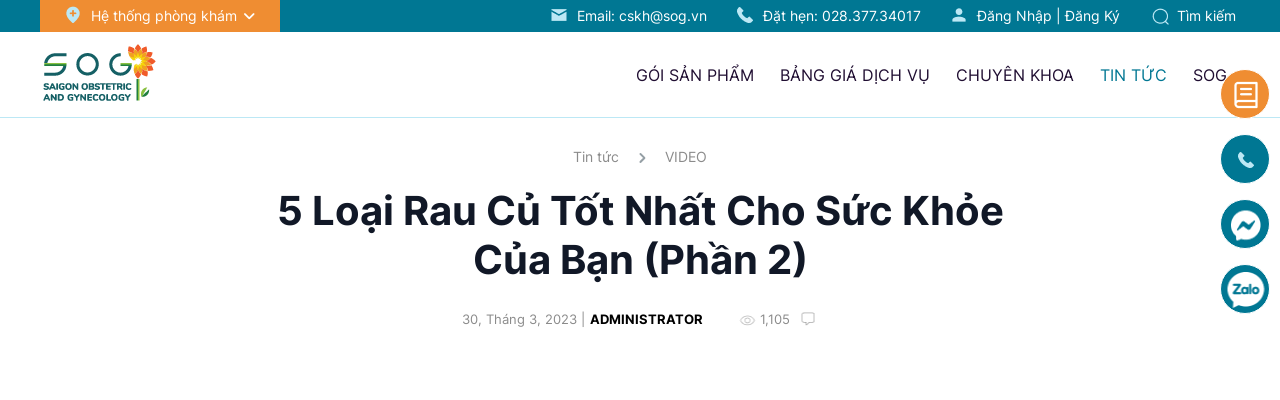

--- FILE ---
content_type: text/html; charset=utf-8
request_url: https://sog.vn/tin-tuc/5-loai-rau-cu-tot-nhat-cho-suc-khoe-cua-ban-phan-2-n82.html
body_size: 51700
content:
<!DOCTYPE>
<html lang="vi">
<head>
    <meta charset="utf-8" />
    <title>5 Loại Rau Củ Tốt Nhất Cho Sức Khỏe Của Bạn (Phần 2) - SOG</title>
    <meta name="description" content="5 Loại Rau Củ Tốt Nhất Cho Sức Khỏe Của Bạn (Phần 2) thuộc thể loại VIDEO, xem tại Y Khoa Diamond">
    <meta name="keywords" content="5 Loại Rau Củ Tốt Nhất Cho Sức Khỏe Của Bạn (Phần 2)">
    <meta name="author" content="SOG" />
    <meta name="copyright" content="SOG" />
    <link rel="canonical" href="https://sog.vntin-tuc/5-loai-rau-cu-tot-nhat-cho-suc-khoe-cua-ban-phan-2-n82.html">

    <meta name='dmca-site-verification' content='TitBdCtDV0NmZmtBRlB6SU83RmJOM0RvbnA3VW9vWnBWU1NMKzQ2Vk1zWT01' />
    <meta name="google-site-verification" content="_u_9EWvw4G5kQr4Y-Ww1Zg2FsXzFkHcoNhPePj3QUEw" />

    <link rel="alternate" type="application/rss+xml" title="Dòng thông tin Hệ Thống SOG &raquo;" href="https://sog.vn/feed/" />
    <!-- Facebook -->
    <link rel="alternate" media="handheld" href="https://sog.vntin-tuc/5-loai-rau-cu-tot-nhat-cho-suc-khoe-cua-ban-phan-2-n82.html">
    

    <!-- Facebook -->
    <meta property="og:title" content="5 Loại Rau Củ Tốt Nhất Cho Sức Khỏe Của Bạn (Phần 2) - SOG" />
    <meta property="og:description" content="5 Loại Rau Củ Tốt Nhất Cho Sức Khỏe Của Bạn (Phần 2) thuộc thể loại VIDEO, xem tại Y Khoa Diamond" />
    <meta property="og:image" content="https://img.sog.vn/uploads/avatar/30032023/71298b91-2855-40d9-a0af-073918cab18c_social.png" />
    <meta property="og:image:url" content="https://img.sog.vn/uploads/avatar/30032023/71298b91-2855-40d9-a0af-073918cab18c_social.png" />
    <meta property="og:image:alt" content="5 Loại Rau Củ Tốt Nhất Cho Sức Khỏe Của Bạn (Phần 2)" />
    <meta property="og:url" content="" />
    <meta property="og:site_name" content="SOG" />
    <meta property="og:type" content="website" />
    <meta property="fb:app_id" content="">

    <!-- Twitter-->
    <meta name="twitter:card" content="summary">
    <meta name="twitter:url" content="">
    <meta name="twitter:title" content="5 Loại Rau Củ Tốt Nhất Cho Sức Khỏe Của Bạn (Phần 2) - SOG">
    <meta name="twitter:description" content="5 Loại Rau Củ Tốt Nhất Cho Sức Khỏe Của Bạn (Phần 2) thuộc thể loại VIDEO, xem tại Y Khoa Diamond">
    <meta name="twitter:image" content="https://img.sog.vn/uploads/avatar/30032023/71298b91-2855-40d9-a0af-073918cab18c_social.png" />
    <meta name="twitter:site" content="SOG">
    <meta name="twitter:creator" content="SOG">
    <meta name="google-site-verification" content="Z0X2LnD91ctCnyrT0SLL1E9997QdT19klyrsO3i4ltk" />

    <meta name="viewport" content="width=device-width, initial-scale=1.0, user-scalable=no">

    <link rel="icon" type="image/png" href="/images/favicon/Favicon_16x16.png" sizes="16x16">

    <link href="/css/desktop/common.css?v=Mg-Te2Fp9d_C_SFBP93YiuV8VVSNwQdr_RR_KIrkmzY" rel="stylesheet" />
    <link href="/css/mobile/common.css?v=Oh_ZVq2_FAIurnfBsj_-FQzVVqpfBXJ6IxmBg7CJTXw" rel="stylesheet" />
    <link href="/css/desktop/layout.css?v=KW8Hq4r_UI1Ru06jxX1NGcpN6Kj_1Tyo9zVg2nqG80o" rel="stylesheet" />
    <link href="/css/mobile/layout.css?v=Mu9_0FwKWF37xzJz30ZHX9h2KJm5EdkFAzOtQthukLE" rel="stylesheet" />
    <link href="/css/lib/all.css?v=ftE84p7y9m7jZHxxIDOA5nPBmI52hPFEtam0czlSagQ" rel="stylesheet" />
    <link href="/css/lib/owl.carousel.min.css?v=BiNoZ3vO_ZSV6LMg4M8ixPrKnxvARmbv65zVMHzVkaQ" rel="stylesheet" />
    <link href="/css/lib/owl.theme.default.min.css?v=UF__gX831DiZJ1hTqm1vTzZEtqvixCCtnNbKqx7xR8s" rel="stylesheet" />

    
    <link href="/css/desktop/newsdetail.css?v=L4fMlkjbeZ5j5DxeiXjp9YXef_gy1IXfL3iQ07mJ5tM" rel="stylesheet" />
    <link href="/css/desktop/specialist.css?v=qRrvSFK3hg9Daj_NVGupwFsFEVjpMzLNALtTxhovyHQ" rel="stylesheet" />
    <link href="/css/mobile/newsdetail.css?v=dPopcnM_nLUe3okU35aBaqnky2KccvdMZP2XhuMZg1E" rel="stylesheet" />
    <style>
        a.btn.btn-readmore.full.left {
            border-color: #8B8B8B;
            border-radius: 12px;
            color: #8B8B8B;
        }
    </style>

    <script src="/js/lib/jquery/dist/jquery-3.4.1.min.js"></script>
    <script type="text/javascript">
        var env = 'PC';
    </script>
    <!-- Google tag (gtag.js) -->
    <script async src="https://www.googletagmanager.com/gtag/js?id=G-8SD5JXF9YE"></script>
    <script>
        window.dataLayer = window.dataLayer || [];
        function gtag() { dataLayer.push(arguments); }
        gtag('js', new Date());

        gtag('config', 'G-8SD5JXF9YE');
    </script>
</head>
<body>
    <header>
    <div class="header" id="id-header">
        <div class="wrap-header">
            <div class="wrap-header__top full">
                <div class="wrap-header__top--list">
                    <div class="content-left left height-100">
                        <div class="content-right__branch left">
                            <img class="full image-icon" src="/images/icons/icon_location.png" alt="Hệ thống phòng khám">
                            <span>Hệ thống phòng khám</span>
                            <span class="image-icon"><i class="fa fa-angle-down" aria-hidden="true" style="color: #fff;"></i></span>
                                <ul class="dropdown">
                                        <li><a href="/ve-diamond#san-nhi-bao-sanh-sai-gon">S&#x1EA2;N NHI B&#x1EA2;O SANH S&#xC0;I G&#xD2;N</a></li>
                                </ul>
                        </div>
                    </div>
                    <div class="content-right">
                        <div class="content-left__search right">
                            <a href="/tim-kiem" class="input-search__icon" title="Tìm kiếm...">
                                <img class="full image-icon" src="/images/icons/icon_search.png" alt="Search">
                                Tìm kiếm
                            </a>
                        </div>
                        <div class="content-left__account right">
                            <img class="full image-icon" src="/images/icons/icon_account.png" alt="Đăng nhập / đăng ký">
                                



<a b-hugst0g6bx onclick="return Login.showLoginModal(this);" href="javascript:;" id="btnLogin" class="content-left__account--login">Đăng nhập</a>
|

<div b-hugst0g6bx id="login-modal" class="modal hidden login-modal" tabindex="-1" role="dialog" aria-labelledby="myModalLabel" aria-hidden="true">
    <div b-hugst0g6bx class="modal-dialog">
        <div b-hugst0g6bx class="loginmodal-container modal-container">
            <div b-hugst0g6bx class="inputs full left">
                <input b-hugst0g6bx id="txtPhone" type="text" name="txtPhone" placeholder="Điện thoại hoặc Email" autofocus="autofocus" value="">
            </div>
            <div b-hugst0g6bx class="inputs full left">
                <input b-hugst0g6bx id="txtPassword" type="password" name="txtPassword" placeholder="*********" autofocus="autofocus" value="">
                <span b-hugst0g6bx id="togglePassword" class="togglePassword"></span>
            </div>
            <a b-hugst0g6bx class="login loginmodal-submit" href="javascript:;" onclick="Login.login()">Đăng nhập</a>
            <div b-hugst0g6bx class="login-help">
                <a b-hugst0g6bx id="forgot-password" href="/quen-mat-khau" class="forgot-password">Quên mật khẩu</a>
            </div>
            <div b-hugst0g6bx class="message-error full left"></div>
        </div>
    </div>
</div>
                                <a id="btnRegister" href="/dang-ky" class="content-left__account--reg">Đăng ký</a>
                        </div>
                                <a class="content-left__email left height-100" href="mailto:cskh@sog.vn">
                                    <img class="full image-icon" src="/images/icons/icon_mail.png" alt="Email">
                                    <span href="cskh@sog.vn">Email: cskh@sog.vn</span>
                                </a>
                                <div class="content-left__booking height-100 left">
                                    <img class="full image-icon" src="/images/icons/icon_phone.png" alt="Đặt hẹn">
                                    <a href="tel:+02837734017"> Đặt hẹn: <span>028.377.34017</span></a>
                                </div>
                    </div>
                </div>
            </div>
        </div>
    </div>
</header>
<div class="wrap-menu full">
    <div class="wrap-menu__content">
        <a href="/" class="wrap-menu__content--logo">
            <img class="full left banner-lg" src="/images/icons/logo.png" alt="SOG logo">
        </a>
        <ul class="wrap-menu__content--right">
            <li class=""><a href="/goi-san-pham"><span>gói sản phẩm</span></a></li>
            <li class=""><a href="/bang-gia-dich-vu"><span>bảng giá dịch vụ</span> </a></li>
            <li class="">
                <a href="/tin-chuyen-khoa"><span>chuyên khoa</span></a>
            </li>
            <li class="active"><a href="/tin-tuc"><span>tin tức</span></a></li>
            <li class=" has-sub-menu">
                <a href="/ve-diamond">
                    <span>SOG</span>
                </a>
                <ul class="dropdown">
                    <li>
                        <a href="/ve-diamond">GIỚI THIỆU HỆ THỐNG</a>
                    </li>
                    <li>
                        <a href="/ve-diamond/lich-su-phat-trien">LỊCH SỬ PHÁT TRIỂN</a>
                    </li>
                    <li>
                        <a href="/ve-diamond/triet-ly">TRIẾT LÝ SOG</a>
                    </li>
                    <li>
                        <a href="/ve-diamond/doi-ngu-y-bac-si">ĐỘI NGŨ Y - BÁC SỸ</a>
                    </li>
                    <li>
                        <a href="/ve-diamond/co-so-vat-chat">cơ sở vật chất</a>
                    </li>
                    <li>
                        <a href="/ve-diamond/lien-he">liên hệ</a>
                    </li>
                </ul>
            </li>
            <li class="">
                
            </li>
        </ul>
        <div class="wrap-menu__content--right-mb">
            <a href="/tim-kiem" class="wrap-menu__content--right-mb-search left">
                <img class="full" src="/images/icons/icon_search_black.png" alt="Tìm kiếm">
            </a>
            <a class="menu-mobile wrap-menu__content--right-mb-menu left">
                <img class="full" src="/images/icons/icon_menu.png" alt="Menu">
            </a>
            <a id="avatar" href="/menu-thong-tin-tai-khoan" class=" left">
                <img class="full" src="/images/icons/icon_avatar_01.png" alt="">
            </a>
            <a href="javascript:;" class="btn-close-mb">
                <img class="full" src="/images/icons/btn_close.png" alt="Close">
            </a>
            <div class="list-menu-mb sub-nav-left">
                <div class="mb-menu-left">
                    <a class="logo " href="/"></a>
                </div>
                <div class="list-unstyled ul-sub-menu-mb">
                    <div class="wrap-list-menu-home full left">
                        <div class="wrap-list-menu-home__clinic">
                            <ul class="wrapper-list">
                                <li class="animated bounceInDown sub-menu wrapper-list__item">
                                    <div class="container">
                                        <img class="full image-icon" src="/images/icons/icon_location.png" alt="Hệ thống phòng khám">
                                        <a class="wrapper-list__item--tile" href="javascript:;">Hệ thống phòng khám</a>
                                        <span class="image-icon"><i class="fa fa-angle-down" aria-hidden="true" style="color: #fff;"></i></span>
                                    </div>
                                        <ul class="" style="">
                                                <li><a href="/ve-diamond#san-nhi-bao-sanh-sai-gon">S&#x1EA2;N NHI B&#x1EA2;O SANH S&#xC0;I G&#xD2;N</a></li>
                                        </ul>
                                </li>
                            </ul>
                        </div>
                    </div>
                    <div class="wrap-list-menu__list">
                        <div class="container-menu-list">
                            <ul class="wrap-list-menu__list--ul full leff">
                                <li class=""><a href="/goi-san-pham"><span>gói sản phẩm</span></a></li>
                                <li class=""><a href="/bang-gia-dich-vu"><span>bảng giá dịch vụ</span> </a></li>
                                <li class="">
                                    <a href="/tin-chuyen-khoa"><span>chuyên khoa</span></a>
                                </li>
                                <li class="active"><a href="/tin-tuc"><span>tin tức</span></a></li>
                                <li class="">
                                    <a href="/menu-ve-diamond">
                                        <span>SOG</span>
                                    </a>
                                </li>
                                <li class="">
                                    
                                </li>
                            </ul>
                        </div>
                    </div>
                </div>
            </div>
        </div>
    </div>
</div>
<div id="menu-fix" class="full"></div>
    <div b-hyvrk5proo class="wrap full left">
        <div b-hyvrk5proo class="wrap__content full left">
            

<div class="container-news-detail left full">
    <div class="wrapper-news-detail">
            <section class="wrapper-news-detail__breadcrumb">
                <nav>
                    <ol class="cd-breadcrumb custom-separator">
                            <li class="">
                                    <a href="/tin-tuc" title="Tin t&#x1EE9;c">Tin t&#x1EE9;c</a>
                            </li>
                            <li class="current">
                                    <a href="/tin-tuc/video-c54" title="VIDEO">VIDEO</a>
                            </li>
                    </ol>
                </nav>
            </section>
        <h2 class="wrapper-news-detail__title" title="5 Lo&#x1EA1;i Rau C&#x1EE7; T&#x1ED1;t Nh&#x1EA5;t Cho S&#x1EE9;c Kh&#x1ECF;e C&#x1EE7;a B&#x1EA1;n (Ph&#x1EA7;n 2)">5 Lo&#x1EA1;i Rau C&#x1EE7; T&#x1ED1;t Nh&#x1EA5;t Cho S&#x1EE9;c Kh&#x1ECF;e C&#x1EE7;a B&#x1EA1;n (Ph&#x1EA7;n 2)</h2>
        <div class="container-info">
            <div class="m-auto">
                <div class="wrapper-news-detail__info">
                    <p class="wrapper-news-detail__info--date">
                        30, Th&#xE1;ng 3, 2023 |
                    </p>
                    <p class="wrapper-news-detail__info--author">ADMINISTRATOR</p>
                </div>
                <div class="wrapper-news-detail__info--user">
                    <div class="wrapper-news-detail__info--user-viewd left">
                        <img class="full left image-icon" src="/images/icons/icon_view.png" alt="Views Count">
                        1,105
                    </div>
                    <div class="wrapper-news-detail__info--user-comment left">
                        <img class="full left image-icon" src="/images/icons/icon_comment.png" alt="Comments Count">
                        
                    </div>
                </div>
            </div>
        </div>
        <div class="wrapper-news-detail__description">
            <p><iframe width="795" height="447" src="https://www.youtube.com/embed/FNrHuuyN7uw" title="YouTube video player" frameborder="0" allow="accelerometer; autoplay; clipboard-write; encrypted-media; gyroscope; picture-in-picture" allowfullscreen></iframe></p>
        </div>
        

<div class="wrapper-comment">
        <h4>Bình luận</h4>
    <form class="wrapper-comment__form" id="__AjaxAntiForgeryForm">
        <input name="__RequestVerificationToken" type="hidden" value="CfDJ8AMfMMj81FtMvozQV87fxxp6akS17grLegGparACGXszWZsADm4AyUcx9_VtfD_dTPN-AgZLnzn99tzp5_PE5tMwfOzd0a5VUZQRx-z0Fh3E701Rk91uqusAYS81SVIxIlxWkAeA0q3PCuUVHvDqNY4" />
        <input type="text" id="comment-input" placeholder="Bình luận của bạn" maxlength="500" required>
        <button type="button" onclick="SendComment(82)">Gửi</button>
    </form>
    <div class="wrapper-comment__content full left">
    </div>
</div>

    </div>

    <div class="wrapper-news">
        
    <h2 class="wrapper-news__category full left">TIN LI&#xCA;N QUAN</h2>
    <div class="wrapper-news__content--sub article-list_horizontal_3 full left  owl-carousel">
            <article class=" left">
                <a class="article-wrapper-img full left" href="/tin-tuc/day-tre-so-sinh-phan-biet-ngay-va-dem-n90.html" title="D&#x1EA1;y tr&#x1EBB; s&#x1A1; sinh ph&#xE2;n bi&#x1EC7;t ng&#xE0;y v&#xE0; &#x111;&#xEA;m">
                    <img class="full left lazyload" data-src="https://img.sog.vn/uploads/avatar/30032023/4cb3233d-9187-4cc6-9682-1b072f39ef0d_M.png" alt="D&#x1EA1;y tr&#x1EBB; s&#x1A1; sinh ph&#xE2;n bi&#x1EC7;t ng&#xE0;y v&#xE0; &#x111;&#xEA;m" src="[data-uri]" />
                </a>
                <div class="article-wrapper-info full left">
                    <p class="article-wrapper-info__date">
                        30, Th&#xE1;ng 3, 2023 |
                    </p>
                    <p class="article-wrapper-info__author">Admin</p>
                </div>
                <h3 class="article-name" title="D&#x1EA1;y tr&#x1EBB; s&#x1A1; sinh ph&#xE2;n bi&#x1EC7;t ng&#xE0;y v&#xE0; &#x111;&#xEA;m">
                    <a href="/tin-tuc/day-tre-so-sinh-phan-biet-ngay-va-dem-n90.html">D&#x1EA1;y tr&#x1EBB; s&#x1A1; sinh ph&#xE2;n bi&#x1EC7;t ng&#xE0;y v&#xE0; &#x111;&#xEA;m</a>
                </h3>
                <div class="article-wrapper__content full left">&#x1F387;M&#x1ED9;t s&#x1ED1; tr&#x1EBB; s&#x1A1; sinh c&#xF3; th&#xF3;i quen th&#x1EE9;c khuya t&#x1EEB; trong b&#x1EE5;ng m&#x1EB9;.&#xA;M&#x1EB9; c&#xF3; th&#x1EC3; nh&#x1EAD;n bi&#x1EBF;t &#x111;i&#x1EC1;u n&#xE0;y khi nh&#x1EAD;n th&#x1EA5;y b&#xE9; qu&#x1EAB;y &#x111;&#x1EA1;p trong b&#x1EE5;ng m&#x1EB9; nhi&#x1EC1;u h&#x1A1;n v&#xE0;o ban &#x111;&#xEA;m.&#xA;Khi ch&#xE0;o &#x111;&#x1EDD;i, b&#xE9; c&#x169;ng v&#x1EAB;n duy tr&#xEC; th&#xF3;i quen n&#xE0;y l&#xE0;m m&#x1EB9; m&#x1EC7;t m&#x1ECF;i v&#xEC; ph&#x1EA3;i th&#x1EE9;c theo b&#xE9;.&#xA;</div>
                <div class="article-wrapper__user full left">
                    <div class="article-wrapper__user--viewd left">
                        <img class="full left image-icon" src="/images/icons/icon_view.png" alt="Views Count" />
                        839
                    </div>
                    <div class="article-wrapper__user--comment left">
                        <img class="full left image-icon" src="/images/icons/icon_comment.png" alt="Comments Count" />
                        
                    </div>
                </div>
                <div class="article-wrapper__read-more left">
                    <a href="/tin-tuc/day-tre-so-sinh-phan-biet-ngay-va-dem-n90.html" title="D&#x1EA1;y tr&#x1EBB; s&#x1A1; sinh ph&#xE2;n bi&#x1EC7;t ng&#xE0;y v&#xE0; &#x111;&#xEA;m">Đọc thêm  <i class="fas fa-arrow-right"></i> </a>
                </div>
            </article>
            <article class=" left">
                <a class="article-wrapper-img full left" href="/tin-tuc/viem-nao-nhat-ban-bieu-hien-va-cach-phong-ngua-n107.html" title="Vi&#xEA;m n&#xE3;o Nh&#x1EAD;t B&#x1EA3;n - Bi&#x1EC3;u hi&#x1EC7;n v&#xE0; c&#xE1;ch ph&#xF2;ng ng&#x1EEB;a">
                    <img class="full left lazyload" data-src="https://img.sog.vn/uploads/avatar/11042023/67347986-e65b-4be6-a133-ddbd517cb25f_M.png" alt="Vi&#xEA;m n&#xE3;o Nh&#x1EAD;t B&#x1EA3;n - Bi&#x1EC3;u hi&#x1EC7;n v&#xE0; c&#xE1;ch ph&#xF2;ng ng&#x1EEB;a" src="[data-uri]" />
                </a>
                <div class="article-wrapper-info full left">
                    <p class="article-wrapper-info__date">
                        11, Th&#xE1;ng 4, 2023 |
                    </p>
                    <p class="article-wrapper-info__author">Admin</p>
                </div>
                <h3 class="article-name" title="Vi&#xEA;m n&#xE3;o Nh&#x1EAD;t B&#x1EA3;n - Bi&#x1EC3;u hi&#x1EC7;n v&#xE0; c&#xE1;ch ph&#xF2;ng ng&#x1EEB;a">
                    <a href="/tin-tuc/viem-nao-nhat-ban-bieu-hien-va-cach-phong-ngua-n107.html">Vi&#xEA;m n&#xE3;o Nh&#x1EAD;t B&#x1EA3;n - Bi&#x1EC3;u hi&#x1EC7;n v&#xE0; c&#xE1;ch ph&#xF2;ng ng&#x1EEB;a</a>
                </h3>
                <div class="article-wrapper__content full left">&#x26D4;&#xFE0F;Vi&#xEA;m n&#xE3;o Nh&#x1EAD;t B&#x1EA3;n l&#xE0; b&#x1EC7;nh truy&#x1EC1;n nhi&#x1EC5;m nguy hi&#x1EC3;m l&#xE2;y qua mu&#x1ED7;i &#x111;&#x1ED1;t. B&#x1EC7;nh th&#x1B0;&#x1EDD;ng g&#xE2;y vi&#xEA;m n&#xE3;o, m&#xE0;ng n&#xE3;o &#x1EDF; tr&#x1EBB; em, c&#xF3; t&#x1EF7; l&#x1EC7; t&#x1EED; vong v&#xE0; di ch&#x1EE9;ng cao.&#xA;&#xA;&#x27A1;&#xFE0F;&#x1EA4;n Like v&#xE0; Subcribe &#x111;&#x1EC3; c&#x1EAD;p nh&#x1EAD;t nh&#x1EEF;ng th&#xF4;ng tin s&#x1EE9;c kh&#x1ECF;e b&#x1ED5; &#xED;ch nh&#xE9;.</div>
                <div class="article-wrapper__user full left">
                    <div class="article-wrapper__user--viewd left">
                        <img class="full left image-icon" src="/images/icons/icon_view.png" alt="Views Count" />
                        1,581
                    </div>
                    <div class="article-wrapper__user--comment left">
                        <img class="full left image-icon" src="/images/icons/icon_comment.png" alt="Comments Count" />
                        
                    </div>
                </div>
                <div class="article-wrapper__read-more left">
                    <a href="/tin-tuc/viem-nao-nhat-ban-bieu-hien-va-cach-phong-ngua-n107.html" title="Vi&#xEA;m n&#xE3;o Nh&#x1EAD;t B&#x1EA3;n - Bi&#x1EC3;u hi&#x1EC7;n v&#xE0; c&#xE1;ch ph&#xF2;ng ng&#x1EEB;a">Đọc thêm  <i class="fas fa-arrow-right"></i> </a>
                </div>
            </article>
            <article class=" left">
                <a class="article-wrapper-img full left" href="/tin-tuc/su-phat-trien-cua-thai-nhi-trong-3-thang-dau-n94.html" title="S&#x1EF1; ph&#xE1;t tri&#x1EC3;n c&#x1EE7;a thai nhi trong 3 th&#xE1;ng &#x111;&#x1EA7;u">
                    <img class="full left lazyload" data-src="https://img.sog.vn/uploads/avatar/03042023/d7e200b4-5845-418b-97f7-a1adc5497f40_M.png" alt="S&#x1EF1; ph&#xE1;t tri&#x1EC3;n c&#x1EE7;a thai nhi trong 3 th&#xE1;ng &#x111;&#x1EA7;u" src="[data-uri]" />
                </a>
                <div class="article-wrapper-info full left">
                    <p class="article-wrapper-info__date">
                        3, Th&#xE1;ng 4, 2023 |
                    </p>
                    <p class="article-wrapper-info__author">Admin</p>
                </div>
                <h3 class="article-name" title="S&#x1EF1; ph&#xE1;t tri&#x1EC3;n c&#x1EE7;a thai nhi trong 3 th&#xE1;ng &#x111;&#x1EA7;u">
                    <a href="/tin-tuc/su-phat-trien-cua-thai-nhi-trong-3-thang-dau-n94.html">S&#x1EF1; ph&#xE1;t tri&#x1EC3;n c&#x1EE7;a thai nhi trong 3 th&#xE1;ng &#x111;&#x1EA7;u</a>
                </h3>
                <div class="article-wrapper__content full left">&#x2728;Giai &#x111;o&#x1EA1;n mang thai 3 th&#xE1;ng &#x111;&#x1EA7;u c&#x1A1; th&#x1EC3; ng&#x1B0;&#x1EDD;i m&#x1EB9; s&#x1EBD; c&#xF3; nhi&#x1EC1;u thay &#x111;&#x1ED5;i &#x111;&#x1EC3; th&#xED;ch nghi v&#x1EDB;i s&#x1EF1; t&#x1ED3;n t&#x1EA1;i c&#x1EE7;a thai nhi trong b&#x1EE5;ng.&#xA;&#xA;&#x1F609;M&#x1EB9; c&#xF3; t&#xF2; m&#xF2; em b&#xE9; h&#xEC;nh d&#xE1;ng ra sao v&#xE0; ph&#xE1;t tri&#x1EC3;n th&#x1EBF; n&#xE0;o trong giai &#x111;o&#x1EA1;n n&#xE0;y kh&#xF4;ng?</div>
                <div class="article-wrapper__user full left">
                    <div class="article-wrapper__user--viewd left">
                        <img class="full left image-icon" src="/images/icons/icon_view.png" alt="Views Count" />
                        1,005
                    </div>
                    <div class="article-wrapper__user--comment left">
                        <img class="full left image-icon" src="/images/icons/icon_comment.png" alt="Comments Count" />
                        
                    </div>
                </div>
                <div class="article-wrapper__read-more left">
                    <a href="/tin-tuc/su-phat-trien-cua-thai-nhi-trong-3-thang-dau-n94.html" title="S&#x1EF1; ph&#xE1;t tri&#x1EC3;n c&#x1EE7;a thai nhi trong 3 th&#xE1;ng &#x111;&#x1EA7;u">Đọc thêm  <i class="fas fa-arrow-right"></i> </a>
                </div>
            </article>
    </div>

        
    <h2 class="wrapper-news__category full left">C&#xD3; TH&#x1EC2; B&#x1EA0;N QUAN T&#xC2;M</h2>
    <div class="wrapper-news__content--sub article-list_horizontal_3 full left  owl-carousel">
            <article class=" left">
                <a class="article-wrapper-img full left" href="/tin-tuc/sau-sinh-phu-nu-co-bi-roi-loan-kinh-nguyet-khong-n223.html" title="Sau sinh ph&#x1EE5; n&#x1EEF; c&#xF3; b&#x1ECB; r&#x1ED1;i lo&#x1EA1;n kinh nguy&#x1EC7;t kh&#xF4;ng?">
                    <img class="full left lazyload" data-src="https://img.sog.vn/uploads/avatar/06062023/e6565a46-de18-4ffc-8ffd-1d0d9f2d4739_M.jpeg" alt="Sau sinh ph&#x1EE5; n&#x1EEF; c&#xF3; b&#x1ECB; r&#x1ED1;i lo&#x1EA1;n kinh nguy&#x1EC7;t kh&#xF4;ng?" src="[data-uri]" />
                </a>
                <div class="article-wrapper-info full left">
                    <p class="article-wrapper-info__date">
                        6, Th&#xE1;ng 6, 2023 |
                    </p>
                    <p class="article-wrapper-info__author">Admin</p>
                </div>
                <h3 class="article-name" title="Sau sinh ph&#x1EE5; n&#x1EEF; c&#xF3; b&#x1ECB; r&#x1ED1;i lo&#x1EA1;n kinh nguy&#x1EC7;t kh&#xF4;ng?">
                    <a href="/tin-tuc/sau-sinh-phu-nu-co-bi-roi-loan-kinh-nguyet-khong-n223.html">Sau sinh ph&#x1EE5; n&#x1EEF; c&#xF3; b&#x1ECB; r&#x1ED1;i lo&#x1EA1;n kinh nguy&#x1EC7;t kh&#xF4;ng?</a>
                </h3>
                <div class="article-wrapper__content full left">Th&#xF4;ng th&#x1B0;&#x1EDD;ng, sau sinh th&#xEC; c&#xE1;c s&#x1EA3;n ph&#x1EE5; s&#x1EBD; c&#xF3; hi&#x1EC7;n t&#x1B0;&#x1EE3;ng ra m&#xE1;u...</div>
                <div class="article-wrapper__user full left">
                    <div class="article-wrapper__user--viewd left">
                        <img class="full left image-icon" src="/images/icons/icon_view.png" alt="Views Count" />
                        641
                    </div>
                    <div class="article-wrapper__user--comment left">
                        <img class="full left image-icon" src="/images/icons/icon_comment.png" alt="Comments Count" />
                        
                    </div>
                </div>
                <div class="article-wrapper__read-more left">
                    <a href="/tin-tuc/sau-sinh-phu-nu-co-bi-roi-loan-kinh-nguyet-khong-n223.html" title="Sau sinh ph&#x1EE5; n&#x1EEF; c&#xF3; b&#x1ECB; r&#x1ED1;i lo&#x1EA1;n kinh nguy&#x1EC7;t kh&#xF4;ng?">Đọc thêm  <i class="fas fa-arrow-right"></i> </a>
                </div>
            </article>
            <article class=" left">
                <a class="article-wrapper-img full left" href="/tin-tuc/ban-tay-benh-gan-co-dau-hieu-gi-n48.html" title="&#x27;B&#xE0;n tay b&#x1EC7;nh gan&#x27; c&#xF3; d&#x1EA5;u hi&#x1EC7;u g&#xEC;?">
                    <img class="full left lazyload" data-src="https://img.sog.vn/uploads/avatar/14032023/1b23e5bf-4299-4c47-8c96-8041498854d9_M.jpg" alt="&#x27;B&#xE0;n tay b&#x1EC7;nh gan&#x27; c&#xF3; d&#x1EA5;u hi&#x1EC7;u g&#xEC;?" src="[data-uri]" />
                </a>
                <div class="article-wrapper-info full left">
                    <p class="article-wrapper-info__date">
                        14, Th&#xE1;ng 3, 2023 |
                    </p>
                    <p class="article-wrapper-info__author">Admin</p>
                </div>
                <h3 class="article-name" title="&#x27;B&#xE0;n tay b&#x1EC7;nh gan&#x27; c&#xF3; d&#x1EA5;u hi&#x1EC7;u g&#xEC;?">
                    <a href="/tin-tuc/ban-tay-benh-gan-co-dau-hieu-gi-n48.html">&#x27;B&#xE0;n tay b&#x1EC7;nh gan&#x27; c&#xF3; d&#x1EA5;u hi&#x1EC7;u g&#xEC;?</a>
                </h3>
                <div class="article-wrapper__content full left">Gan &#x111;&#x1EA3;m nh&#x1EAD;n r&#x1EA5;t nhi&#x1EC1;u nhi&#x1EC7;m v&#x1EE5; trong c&#x1A1; th&#x1EC3;, t&#x1EEB; chuy&#x1EC3;n h&#xF3;a th&#x1EE9;c &#x103;n, x&#x1EED; l&#xFD; ch&#x1EA5;t b&#xE9;o t&#x1EEB; m&#xE1;u, lo&#x1EA1;i b&#x1ECF; c&#xE1;c &#x111;&#x1ED9;c t&#x1ED1; c&#xF3; h&#x1EA1;i v&#xE0; t&#x1EA1;o ra c&#xE1;c protein gi&#xFA;p &#x111;&#xF4;ng m&#xE1;u...</div>
                <div class="article-wrapper__user full left">
                    <div class="article-wrapper__user--viewd left">
                        <img class="full left image-icon" src="/images/icons/icon_view.png" alt="Views Count" />
                        803
                    </div>
                    <div class="article-wrapper__user--comment left">
                        <img class="full left image-icon" src="/images/icons/icon_comment.png" alt="Comments Count" />
                        
                    </div>
                </div>
                <div class="article-wrapper__read-more left">
                    <a href="/tin-tuc/ban-tay-benh-gan-co-dau-hieu-gi-n48.html" title="&#x27;B&#xE0;n tay b&#x1EC7;nh gan&#x27; c&#xF3; d&#x1EA5;u hi&#x1EC7;u g&#xEC;?">Đọc thêm  <i class="fas fa-arrow-right"></i> </a>
                </div>
            </article>
            <article class=" left">
                <a class="article-wrapper-img full left" href="/tin-tuc/tam-soat-ung-thu-co-tu-cung-dung-de-qua-muon-n338.html" title="T&#x1EA7;m so&#xE1;t ung th&#x1B0; c&#x1ED5; t&#x1EED; cung: &#x110;&#x1EEB;ng &#x111;&#x1EC3; qu&#xE1; mu&#x1ED9;n!">
                    <img class="full left lazyload" data-src="https://img.sog.vn/uploads/avatar/20122023/2b9d69ec-be2e-42e6-94aa-c7c39a7390a8_M.jpg" alt="T&#x1EA7;m so&#xE1;t ung th&#x1B0; c&#x1ED5; t&#x1EED; cung: &#x110;&#x1EEB;ng &#x111;&#x1EC3; qu&#xE1; mu&#x1ED9;n!" src="[data-uri]" />
                </a>
                <div class="article-wrapper-info full left">
                    <p class="article-wrapper-info__date">
                        20, Th&#xE1;ng 12, 2023 |
                    </p>
                    <p class="article-wrapper-info__author">Admin</p>
                </div>
                <h3 class="article-name" title="T&#x1EA7;m so&#xE1;t ung th&#x1B0; c&#x1ED5; t&#x1EED; cung: &#x110;&#x1EEB;ng &#x111;&#x1EC3; qu&#xE1; mu&#x1ED9;n!">
                    <a href="/tin-tuc/tam-soat-ung-thu-co-tu-cung-dung-de-qua-muon-n338.html">T&#x1EA7;m so&#xE1;t ung th&#x1B0; c&#x1ED5; t&#x1EED; cung: &#x110;&#x1EEB;ng &#x111;&#x1EC3; qu&#xE1; mu&#x1ED9;n!</a>
                </h3>
                <div class="article-wrapper__content full left">T&#x1EA7;m so&#xE1;t ung th&#x1B0; c&#x1ED5; t&#x1EED; cung nh&#x1EB1;m m&#x1EE5;c &#x111;&#xED;ch ph&#xE1;t hi&#x1EC7;n s&#x1EDB;m nh&#x1EEF;ng t&#x1EBF; b&#xE0;o b&#x1EA5;t th&#x1B0;&#x1EDD;ng...</div>
                <div class="article-wrapper__user full left">
                    <div class="article-wrapper__user--viewd left">
                        <img class="full left image-icon" src="/images/icons/icon_view.png" alt="Views Count" />
                        582
                    </div>
                    <div class="article-wrapper__user--comment left">
                        <img class="full left image-icon" src="/images/icons/icon_comment.png" alt="Comments Count" />
                        
                    </div>
                </div>
                <div class="article-wrapper__read-more left">
                    <a href="/tin-tuc/tam-soat-ung-thu-co-tu-cung-dung-de-qua-muon-n338.html" title="T&#x1EA7;m so&#xE1;t ung th&#x1B0; c&#x1ED5; t&#x1EED; cung: &#x110;&#x1EEB;ng &#x111;&#x1EC3; qu&#xE1; mu&#x1ED9;n!">Đọc thêm  <i class="fas fa-arrow-right"></i> </a>
                </div>
            </article>
    </div>

    </div>
</div>



        </div>
    </div>
    
<script type="text/javascript">
    $(function () {
        $("#toggle-menu-fixed").click(function () {
            var subMenu = $("#list-menu-fixed-mb");
            if (subMenu.is(':hidden')) {
                $(this).find("a img").attr("src", "/images/icons/icon_close_mb.png")
                subMenu.removeClass("hidden");
            }
            else {
                $(this).find("a img").attr("src", "/images/icons/icon_open_mb.png")
                subMenu.addClass("hidden");
            }
        });
    });
</script>

<div b-rynpherda4 class="wrapper-menu-group-fixed">
        <ul b-rynpherda4>
            <li b-rynpherda4 class="full left">
                <a b-rynpherda4 href="/dat-goi-kham" class="full left">
                    <img b-rynpherda4 class="full image-icon" src="/images/icons/icon_booking.png" alt="Booking">
                </a>
            </li>
            <li b-rynpherda4 class="full left">
                <a b-rynpherda4 href="tel:+02839307575" class="full left">
                    <img b-rynpherda4 class="full image-icon" src="/images/icons/icon_phone.png" alt="Điện thoại">
                </a>
            </li>
            <li b-rynpherda4 class="full left">
                <a b-rynpherda4 href="https://www.facebook.com/sog.vn" class="full left">
                    <img b-rynpherda4 class="full image-icon" src="/images/icons/icon_messenger.png" alt="Messenger">
                </a>
            </li>
            <li b-rynpherda4 class="full left">
                <a b-rynpherda4 href="https://zalo.me/925725163206079049" class="full left zalo-chat-widget" data-oaid="925725163206079049" data-welcome-message="Chào mừng bạn đến với HỆ THỐNG SOG trên Zalo" data-autopopup="0" data-width="" data-height="" data-custome="true">
                    <img b-rynpherda4 class="full image-icon" src="/images/icons/icon_zalo.png" alt="Zalo">
                </a>
            </li>
            <li b-rynpherda4 class="full left">
                <a b-rynpherda4 id="btn-top" class="full left">
                    <img b-rynpherda4 class="full image-icon" src="/images/icons/btn_top.png" alt="Back to top">
                </a>
            </li>
        </ul>
</div>

    
<style type="text/css">
    #loading {
        position: fixed;
        top: 0;
        z-index: 100;
        width: 100%;
        height: 100%;
        display: none;
        background: rgba(0,0,0,0.6);
    }

    .cv-spinner {
        height: 100%;
        display: flex;
        justify-content: center;
        align-items: center;
    }

    .spinner {
        width: 40px;
        height: 40px;
        border: 4px #ddd solid;
        border-top: 4px #2e93e6 solid;
        border-radius: 50%;
        animation: sp-anime 0.8s infinite linear;
    }

    @keyframes sp-anime {
        100% {
            transform: rotate(360deg);
        }
    }

    .is-hide {
        display: none;
    }
</style>




<div b-w6ncb7atxw id="loading">
    <div b-w6ncb7atxw class="cv-spinner">
        <span b-w6ncb7atxw class="spinner"></span>
    </div>
</div>

    

<div b-skq6kmr0nt id="alert-modal" class="modal hidden alert-modal" tabindex="-1" role="dialog" aria-labelledby="myModalLabel" aria-hidden="true">
    <div b-skq6kmr0nt class="modal-dialog">
        <div b-skq6kmr0nt class="modal-container">
            <div b-skq6kmr0nt class="alert-modal-header full left">
                <h3 b-skq6kmr0nt>Thông báo</h3>
            </div>
            <div b-skq6kmr0nt id="alert-modal-content" class="loginmodal-container alert-modal-container">
                <p b-skq6kmr0nt>

                </p>
            </div>
            <div b-skq6kmr0nt class="alert-modal-buttons">
                <a b-skq6kmr0nt class="alert-modal-close" href="javascript:;" onclick="Common.hideAlert()">Đóng</a>
            </div>
        </div>
    </div>
</div>

<div class="container-partner full left">
    <div class="wrapper-partner">
        <h3>Đối tác y khoa Diamond </h3>
        <div class="wrapper-partner__img full left owl-carousel owl-theme">
                    <img class="" src="https://img.sog.vn/uploads/banner/27032023/6edb4d93-395d-42aa-95da-0c0d9dace27e.jpg" alt="20" />
                    <img class="" src="https://img.sog.vn/uploads/banner/27032023/fec810ca-3b28-4de9-9472-d9cd68eaae57.jpg" alt="19" />
                    <img class="" src="https://img.sog.vn/uploads/banner/27032023/58c4da6b-d245-4b93-92c1-b97bf786e792.jpg" alt="18" />
                    <img class="" src="https://img.sog.vn/uploads/banner/27032023/40217773-02aa-4356-849a-8e260608e4ca.jpg" alt="17" />
                    <img class="" src="https://img.sog.vn/uploads/banner/27032023/69d80fda-1f66-4708-9ee8-ee8791b05a30.jpg" alt="16" />
                    <img class="" src="https://img.sog.vn/uploads/banner/27032023/374c0e9c-9945-48e5-80e7-5b8dc78bf6f4.jpg" alt="15" />
                    <img class="" src="https://img.sog.vn/uploads/banner/27032023/8561f2cd-7868-45ac-b49d-88bb34c38fe9.jpg" alt="14" />
                    <img class="" src="https://img.sog.vn/uploads/banner/27032023/2885063c-0597-493e-aff5-6738ab0e9701.jpg" alt="13" />
                    <img class="" src="https://img.sog.vn/uploads/banner/27032023/e27f1f04-5094-4331-9111-f17f6eecad6b.jpg" alt="12" />
                    <img class="" src="https://img.sog.vn/uploads/banner/27032023/c724a189-0b42-4183-9911-422ec76267f7.jpg" alt="11" />
                    <img class="" src="https://img.sog.vn/uploads/banner/27032023/bd6022ed-eaea-42b1-9735-96bba99f0d1c.jpg" alt="10" />
                    <img class="" src="https://img.sog.vn/uploads/banner/27032023/dafeec58-f1f9-4d5c-bb1b-b7e4fe1ca3cc.jpg" alt="9" />
                    <img class="" src="https://img.sog.vn/uploads/banner/27032023/05380fd8-7a09-48f8-a154-fbd559d92350.jpg" alt="8" />
                    <img class="" src="https://img.sog.vn/uploads/banner/27032023/18e54040-521b-4f1f-ac82-38d360f1dc26.jpg" alt="7" />
                    <img class="" src="https://img.sog.vn/uploads/banner/27032023/6fac8729-2684-4b31-ad84-d6809531ca92.jpg" alt="6" />
                    <img class="" src="https://img.sog.vn/uploads/banner/27032023/45a8f1b3-5272-49ba-84ad-cc168eb3199b.jpg" alt="5" />
                    <img class="" src="https://img.sog.vn/uploads/banner/27032023/ed4c2f5b-a264-431b-ac7c-6b95996e6e26.jpg" alt="4" />
                    <img class="" src="https://img.sog.vn/uploads/banner/27032023/6faabf48-7d03-4b41-bfce-c08652e65727.jpg" alt="3" />
                    <img class="" src="https://img.sog.vn/uploads/banner/27032023/a2d015a9-9012-44ee-a780-9fca2d7fb1d3.jpg" alt="2" />
                    <img class="" src="https://img.sog.vn/uploads/banner/27032023/ff3c598a-11b0-4c14-ba28-ab06807a75b0.jpg" alt="1" />
        </div>
    </div>
</div>    

<footer class="wrapper-footer">
    <div class="wrapper-footer__content">
        <div class="wrapper-footer__content-top">
            <div class="wrapper">
                <div class="col-1 left item ">
                    <h4>liên hệ</h4>
                    <div class="col-1__top full left">
                                <p class="text">Tổng đài đặt hẹn: 028.377.34017</p>
                                <p class="text">Tư vấn y khoa: 028.377.34017</p>
                                <p class="text">Chăm sóc KH: 028.377.34017</p>
                                <p class="text">Hộp thư: cskh@sog.vn</p>
                    </div>
                    <div class="col-1__bottom full left">
                        <p class="text">ĐỒNG HÀNH CÙNG GIÁO DỤC</p>
                        <p class="text">ĐỒNG HÀNH CÙNG DOANH NGHIỆP</p>
                    </div>
                    <div class="wrap-payment full left">
                        <ul class="list-social full left">
                            <li>
                                <a class="full left" target="_blank" href="javascript:;">
                                    <img class="full " src="/images/icons/icon_unipay.png" alt="Unipay">
                                </a>
                            </li>
                            <li>
                                <a class="full left" target="_blank" href="javascript:;">
                                    <img class="full " src="/images/icons/icon_jcb.png" alt="Zalopay">
                                </a>
                            </li>
                            <li>
                                <a class="full left" target="_blank" href="javascript:;">
                                    <img class="full " src="/images/icons/icon_american-express.png" alt="American Express">
                                </a>
                            </li>
                            <li>
                                <a class="full left" target="_blank" href="javascript:;">
                                    <img class="full " src="/images/icons/icon_master-card.png" alt="Master Card">
                                </a>
                            </li>
                            <li>
                                <a class="full left" target="_blank" href="javascript:;">
                                    <img class="full " src="/images/icons/icon_visa.png" alt="Visa">
                                </a>
                            </li>
                        </ul>
                    </div>
                </div>
                <div class="col-2 left item ">
                    <h4>hệ thống SOG</h4>
                            <div class="col-2__bottom">
                                <h5>S&#x1EA2;N NHI B&#x1EA2;O SANH S&#xC0;I G&#xD2;N</h5>
                                <p class="text">722 - 724 Hu&#x1EF3;nh T&#x1EA5;n Ph&#xE1;t, Ph&#x1B0;&#x1EDD;ng T&#xE2;n M&#x1EF9;, TPHCM <a href="https://goo.gl/maps/pzowHaPCUCfLKMoy8">Bản đồ</a></p>
                                <p class="text">Hotline: <span>091.8686.067</span></p>
                                <p class="text">Giờ khám: T2 - T6 (7h - 20h30) | T7 (7h - 17h) CN (7h-11h30)</p>
                            </div>
                </div>
                <div class="category col-3 left item ">
                    <img class="full" src="/images/icons/icon_legal.png" alt="Đã báo Bộ Công Thương">
                    <ul>
                        <li><a href="/ve-diamond/dieu-khoan-su-dung">Chính sách bảo mật</a></li>
                        <li><a>Chính sách thanh toán</a></li>
                    </ul>
                </div>
                <div class="col-4 left item ">
                    <h4>Kết nối</h4>
                            <div class="col-4_social full left" style="padding-bottom: 15px;">
                                <div class="fb-page" data-href="https://www.facebook.com/sog.vn" data-tabs="" data-width="" data-height="" data-small-header="false" data-adapt-container-width="true" data-hide-cover="false" data-show-facepile="true"><blockquote cite="https://www.facebook.com/sog.vn" class="fb-xfbml-parse-ignore"><a href="https://www.facebook.com/sog.vn">SOG</a></blockquote></div>
                            </div>

                        <h4>Tải ứng dụng</h4>
                        <ul class="list-social full left">
                                <li>
                                        <div class="list-social__wrap">
                                            <img class="image-icon" src="/images/icons/icon_apple.png" alt="App store">
                                            App store
                                        </div>
                                    <a href="https://medinet.hochiminhcity.gov.vn/" target="_blank" rel="nofollow" class="full left" title="QR IOS">
                                        <img class="lazyload" data-src="https://img.sog.vn/uploads/banner/08082023/6c2c4128-465a-4461-bdfb-ffbded1263c0.png?v=638271112854594928" width="90" height="90" alt="QR IOS" src="[data-uri]">
                                    </a>
                                </li>
                                <li>
                                        <div class="list-social__wrap">
                                            <img class="full image-icon" src="/images/icons/icon-chplay.png" alt="Google Play">
                                            Google Play
                                        </div>
                                    <a href="https://medinet.hochiminhcity.gov.vn/" target="_blank" rel="nofollow" class="full left" title="QR Android">
                                        <img class="lazyload" data-src="https://img.sog.vn/uploads/banner/08082023/a8c7c063-abd0-4ff3-b40a-163d640ba3b6.png" width="90" height="90" alt="QR Android" src="[data-uri]">
                                    </a>
                                </li>
                        </ul>
                </div>
            </div>
        </div>
    </div>
    <div class="wrapper-footer__content-copyright">
        <div class="wrapper">
            <div class="text-copy-right">
                Copyright © 2022 <a href="https://seysolutions.com" target="_blank" title="Giải pháp xây dựng phần mềm">SEY SOLUTIONS</a>
            </div>
        </div>
    </div>
</footer>
    <script src="/js/lib/owl.carousel.min.js"></script>
    <script type="text/javascript">
        $(function () {
            $(".wrapper-partner__img").owlCarousel({
                loop: true,
                nav: false,
                dots: false,
                margin: 10,
                responsive: {
                    0: {
                        items: 2,
                    },
                    600: {
                        items: 3,
                    },
                    1000: {
                        items: 5,
                    },
                    1200: {
                        items: 7,
                    }
                },
                autoplay: true,
                autoplayTimeout: 3000,
                autoplayHoverPause: true
            });
        });
    </script>
    <div b-hyvrk5proo id="fb-root"></div>
    <script async defer crossorigin="anonymous" src="https://connect.facebook.net/vi_VN/sdk.js#xfbml=1&version=v16.0&appId=2718649835043921&autoLogAppEvents=1" nonce="WOnNodNY"></script>
    <script src="/js/lazysizes.js?v=lBBfyzb2pba9EfQUD3MbxsRZ5yZTp23TToNKjFuX1zU"></script>
    <script src="/js/common.js?v=2YiR7A2TgcQdAxTNqnRPfOnIH688a7vlOq2cQOdenxY"></script>
    
    <script>
        $(function () {
            Util.removeAttrSizeImg();
        });
        var page = 0;
        var isloadMore = false;
        function loadmoreComment(newId) {
            var pageCurrentNoti = 1;
            var currentLi = $("ul.wrapper-comment__content--list li").length;
            $(".btn-readmore").hide();
            if (currentLi == 0)
                page = 1;
            else {
                var checkDivDu = currentLi % 4;
                var checkDivNg = Math.round(currentLi / 4) + 1;
                if (checkDivDu <= 0)
                    isloadMore = true;
                else {
                    isloadMore = false;
                }
                page = checkDivNg;
                if (pageCurrentNoti == page) {
                    isloadMore = false;
                }
                else
                    pageCurrentNoti = page;
                page = page < 0 ? 0 : page;
            }
            if (isloadMore) {
                $.ajax({
                    url: '/load-more-comment',
                    type: 'POST',
                    data: {
                        newId: newId,
                        pageCurrent: page
                    },
                    beforeSend: Common.displayAjaxLoading(true),
                    error: function (err) {
                        Common.displayAjaxLoading(false);
                        console.log(err);
                    },
                    success: function (res) {
                        Common.displayAjaxLoading(false);
                        if (res != '') {
                            $(".wrapper-comment__content--list").append(res);
                            $(".btn-readmore").show();
                        }
                    }
                });
            }

        }

        function SendComment(newsId) {
            var form = $('#__AjaxAntiForgeryForm');
            var token = $('input[name="__RequestVerificationToken"]', form).val();
            $.ajax({
                url: "/comment-news",
                type: 'POST',
                data: {
                    newsId: newsId,
                    content: $("#comment-input").val(),
                    __RequestVerificationToken: token
                },
                beforeSend: Common.displayAjaxLoading(true),
                error: function (err) {
                    Common.displayAjaxLoading(false);
                    console.log(err);
                },
                success: function (res) {
                    if (res.result == 1) {
                        $("#comment-input").val('');
                        Common.showAlert("Thành công");
                        window.location.reload();
                    } else if (res.result == -1) {
                        Util.setLocation(res.returnUrl);
                    }
                    else {
                        console.log(res.message);
                        Common.showAlert(res.message);
                    }
                }
            });
        }
    </script>

</body>
</html>


--- FILE ---
content_type: text/css
request_url: https://sog.vn/css/desktop/common.css?v=Mg-Te2Fp9d_C_SFBP93YiuV8VVSNwQdr_RR_KIrkmzY
body_size: 21670
content:


:root {
    --border-radius-banner: 10px;
    --primary-color: #007793;
    --primary-color-btn: #0071E3;
    --bg-body: #E5E5E5;
    --max-width-PC: 1200px;
    --fs-normal: 16px;
}

/*#region Common*/


@font-face {
    font-family: 'InterRegular';
    font-display: auto;
    src: url('../lib/webfonts/Inter-Regular.ttf') format('truetype');
}

@font-face {
    font-family: 'InterBold';
    font-display: auto;
    src: url('../lib/webfonts/Inter-Bold.ttf') format('truetype');
}

@font-face {
    font-family: 'InterExtraBold';
    font-display: auto;
    src: url('../lib/webfonts/Inter-ExtraBold.ttf') format('truetype');
}

@font-face {
    font-family: 'InterExtraLight';
    font-display: auto;
    src: url('../lib/webfonts/Inter-ExtraLight.ttf') format('truetype');
}

@font-face {
    font-family: 'InterLight';
    font-display: auto;
    src: url('../lib/webfonts/Inter-Light.ttf') format('truetype');
}

@font-face {
    font-family: 'SirinRegular';
    font-display: auto;
    src: url('../lib/webfonts/SirinStencil-Regular.ttf') format('truetype');
}

@font-face {
    font-family: 'RobotoRegular';
    font-display: auto;
    src: url('../lib/webfonts/OpenSans-Regular.ttf') format('truetype');
}

@font-face {
    font-family: 'RobotoBold';
    font-display: auto;
    src: url('../lib/webfonts/OpenSans-Bold.ttf') format('truetype');
}

@font-face {
    font-family: 'RobotoItalic';
    font-display: auto;
    src: url('../lib/webfonts/OpenSans-Bold.ttf') format('truetype');
}

* {
    margin: 0;
    padding: 0;
    box-sizing: border-box;
}

img {
    border: 0;
}

a {
    text-decoration: none;
    cursor: pointer;
}

    a:hover {
        text-decoration: none;
    }

ul, ol {
    list-style: none;
}

.clr {
    clear: both;
}

.half {
    width: 50%;
}

p {
    -webkit-margin-before: 0;
    -webkit-margin-after: 0;
    -webkit-margin-start: 0;
    -webkit-margin-end: 0;
    text-rendering: geometricPrecision;
    font-family: InterRegular;
}

body {
    margin: 0;
    padding: 0;
    font-family: InterRegular,arial,sans-serif;
    color: #111827;
}

h1, h2, h3, h4, h5 {
    font-family: InterBold;
    font-weight: normal;
}


footer {
    width: 100%;
    overflow: hidden;
    float: left;
    background: #e1e1e1;
}

.full {
    width: 100%;
}

.left {
    float: left;
}

.right {
    float: right;
}

.align-left {
    text-align: left;
}

.align-right {
    text-align: right;
}

.align-center {
    text-align: center;
}

.no-padding {
    padding: 0 !important;
}

ul.list-unstyle {
    list-style-type: none;
}

a {
    color: #3e3e3e;
    text-decoration: none;
}

.box-sizing {
    webkit-box-sizing: border-box;
    -moz-box-sizing: border-box;
    -webkit-box-sizing: border-box;
    -moz-box-sizing: border-box;
    -ms-box-sizing: border-box;
    box-sizing: border-box;
}

.height-100 {
    height: 100%;
}

.clear {
    clear: both;
}


.non-outline {
    outline: none;
}

.margin-auto {
    margin: 0 auto;
}

header {
    background-color: white;
}

.wrapper {
    margin-right: auto;
    margin-left: auto;
    height: auto;
}


.hidden {
    bottom: -100px;
    display: none;
}

.owl-item img {
    width: 96%;
    margin: 0 auto;
}

.owl-item,
.owl-carousel {
    /*overflow: hidden;*/
}

.image-icon {
    width: auto !important;
    height: auto !important;
    margin: 1px 4px 0px 2px;
}

.header img.image-icon {
    transform: translateY(4px);
}

.imghover-zoom {
    -webkit-transform: scale(1);
    transform: scale(1);
    -webkit-transition: .3s ease-in-out;
    transition: .3s ease-in-out;
}

    .imghover-zoom:hover {
        -webkit-transform: scale(1.2);
        transform: scale(1.2);
    }

.menu-member-info_buttons .image-icon {
    width: 18px !important;
}

#menu-fix {
    float: left;
    width: 100%;
    display: block;
    position: fixed;
    top: -150px;
    background: #fff;
    z-index: 99;
    padding-bottom: 10px;
    -moz-transition: all .4s;
    -webkit-transition: all .4s;
    -o-transition: all .4s;
    -ms-transition: all .4s;
    transition: all .4s;
    display: block;
    height: 40px;
}

img.banner-lg {
    max-width: 253px;
}

.list-social__wrap > img {
    transform: translateY(2px);
}
/*#endregion Common*/
/*#region Select list*/
.select {
    position: relative;
    min-width: 200px;
}

    .select select,
    .select select, .wrapper--register-booking .form-field .inputs input:not([type=radio]) {
        -webkit-appearance: none;
        padding: 7px 40px 7px 12px;
        width: 100%;
        border: 1px solid #e8eaed;
        border-radius: 5px;
        background: #fff;
        box-shadow: 0 1px 3px -2px #9098a9;
        cursor: pointer;
        font-family: inherit;
        font-size: 16px;
        transition: all 150ms ease;
    }

        .select select, .wrapper--register-booking .form-field .inputs input:not([type=radio]):focus,
        .select select, .wrapper--register-booking .form-field .inputs input:not([type=radio]):hover {
            cursor: text;
        }


            .select select option[value=""][disabled] {
                display: none;
            }

            .select select option {
                color: #223254;
            }

            .select select:hover {
                cursor: pointer;
            }

            .select select:focus {
                outline: none;
                border-color: #07f;
                cursor: pointer;
                box-shadow: 0 0 0 2px rgb(0 119 255 / 20%);
            }

.btn-continue {
    background: #007793 !important;
    color: #fff;
    border: 1px solid #007793 !important;
}

.btn {
    display: inline-block;
    font-weight: 400;
    text-align: center;
    white-space: nowrap;
    vertical-align: middle;
    -webkit-user-select: none;
    -moz-user-select: none;
    -ms-user-select: none;
    user-select: none;
    border: 1px solid transparent;
    padding: 0.375rem 0.75rem;
    font-size: 1rem;
    line-height: 1.5;
    border-radius: 0.25rem;
    transition: color .15s ease-in-out,background-color .15s ease-in-out,border-color .15s ease-in-out,box-shadow .15s ease-in-out;
}

    .btn:not(:disabled):not(.disabled) {
        cursor: pointer;
    }

    .btn.focus, .btn:focus {
        outline: 0;
        box-shadow: 0 0 0 0.2rem rgb(0 123 255 / 25%);
    }

    .btn:focus, .btn:hover {
        text-decoration: none;
    }

[type=reset], [type=submit], button, html [type=button] {
    -webkit-appearance: button;
}

button, input {
    overflow: visible;
}

button, input, optgroup, select, textarea {
    margin: 0;
    font-family: inherit;
    font-size: inherit;
    line-height: inherit;
}
/*#endregion Select list*/


.wrapper-partner__img.full.left.owl-carousel.owl-theme {
    box-sizing: border-box;
}

.wrapper-partner__img .owl-pagination {
    display: none;
}

wrapper-partner__img .owl-buttons > div {
    top: -1%;
    background: transparent;
    left:;
}

.wrapper-partner__img .owl-buttons .owl-prev {
    left: 0%;
}

.wrapper-partner__img .owl-buttons .owl-next {
    right: 0;
}

.wrapper-partner__img .owl-buttons > div {
    top: 7%;
    background: #eee;
}

    .wrapper-partner__img .owl-buttons > div img {
        margin-left: 25%;
    }

.model-container {
    height: 500px;
    overflow: hidden;
    overflow-y: auto;
}

.message-error-page {
    margin-top: 5%;
    color: red;
    text-align: center;
}

/*#region Style specialist*/


.container-specialist__wrapper {
    width: var(--max-width-PC);
    margin: 0 auto;
}

    .container-specialist__wrapper .container-specialist__wrapper--text {
        text-align: center;
        color: #fff;
        padding: 41px 0 50px;
    }

        .container-specialist__wrapper .container-specialist__wrapper--text h2 {
            margin-bottom: 12px;
            font-size: 40px;
        }

    .container-specialist__wrapper .container-specialist__wrapper--list {
        width: 100%;
        float: left;
    }

        .container-specialist__wrapper .container-specialist__wrapper--list ul {
            left: 5px;
        }

            .container-specialist__wrapper .container-specialist__wrapper--list ul li {
                /*width: calc(100% / 6 - 17px);*/
                /*margin-right: 20px !important;*/
                width: 95%;
                min-height: 249px;
            }

                .container-specialist__wrapper .container-specialist__wrapper--list ul li:last-child {
                    margin-right: 0;
                }

            .container-specialist__wrapper .container-specialist__wrapper--list ul li {
                background: #F1FBFF;
                border-radius: 8px;
                padding: 18px 10px;
                box-sizing: border-box;
            }

                .container-specialist__wrapper .container-specialist__wrapper--list ul li h3 {
                    text-align: center;
                    margin-top: 11px;
                    float: left;
                    font-size: 16px;
                    overflow: hidden;
                    /*margin-left: 25%;*/
                    width: 100%;
                }


/*#endregion Style specialist*/

/*#region Style Partner*/
.container-partner {
    padding: 30px 0 30px;
}

    .container-partner .wrapper-partner {
        width: var(--max-width-PC);
        margin: 0 auto;
        text-align: center;
    }

        .container-partner .wrapper-partner h3 {
            font-family: InterBold;
            font-weight: normal;
            font-size: 36px;
            margin-bottom: 20px;
        }

    .container-partner .wrapper-partner__img a.item {
        float: left;
        width: 100%;
    }

.wrapper-partner__img .owl-controls .owl-page {
    display: none;
}
/*#endregion Style Partner*/

/*#region News Category*/

.wrapper-news__category {
    text-align: left;
    font-family: InterRegular;
    color: #333333;
}

    .wrapper-news__category::before {
        content: "";
        width: 8px;
        height: 92%;
        background: #EF8D32;
        position: absolute;
        left: -20px;
    }

.wrapper-news__category {
    margin-left: 20px;
    text-transform: uppercase;
    position: relative;
}




/*#endregion News Category*/

/*#region MemberInformation Menu*/


.menu-member-info {
    width: 270px;
    margin-right: 40px;
    padding: 32px 0;
    box-sizing: border-box;
    background: #fff;
    border-radius: 8px;
}

.wrapper-infomation-member__info {
    width: calc(100% - 310px);
}

.wrapper-member-info {
    padding: 40px 0;
    box-sizing: border-box;
}

.menu-member-info .menu-member-info__name {
    float: left;
    width: 100%;
    text-align: center;
    color: #333333;
    overflow: hidden;
}

    .menu-member-info .menu-member-info__name p:last-child {
        text-transform: uppercase;
    }

    .menu-member-info .menu-member-info__name p {
        /* color: #333;
        font-family: InterBold;
        font-size: 18px;*/
        padding: 10px 0 0;
    }

    .menu-member-info .menu-member-info__name h3 {
        text-transform: uppercase;
        /*font-family: InterRegular;*/
        font-size: 18px;
        padding: 10px 0;
        overflow: hidden;
        text-overflow: ellipsis;
        white-space: nowrap;
        font-family: InterBold;
    }

.wrapper-class {
    width: 100%;
    position: relative;
}

    .wrapper-class .wrapper-class__content {
        float: left;
        font-size: 15px;
        width: auto;
        font-size: 15px;
        font-size: 15px;
        background: #fff;
        border: 1px solid #FDE383;
        padding: 4px 12px;
        border-radius: 24px;
        margin-left: 15%;
    }

.menu-member-info .menu-member-info__list {
    width: 100%;
    float: left;
    padding: 15px 0;
    border-top: 1px dashed #D1D1D1;
    border-bottom: 1px dashed #D1D1D1;
    margin: 15px 0;
}

    .menu-member-info .menu-member-info__list ul {
    }

        .menu-member-info .menu-member-info__list ul li {
            margin-bottom: 15px;
            padding: 11px 25px;
            box-sizing: border-box;
        }

            .menu-member-info .menu-member-info__list ul li a {
            }

            .menu-member-info .menu-member-info__list ul li:first-child a img {
                background: #FCA657;
            }

            .menu-member-info .menu-member-info__list ul li a img {
                border-radius: 4px;
                margin-right: 8px;
            }

            .menu-member-info .menu-member-info__list ul li:last-child {
                margin-bottom: 0;
            }

.menu-member-info .menu-member-info_buttons {
    width: 100%;
    float: left;
    margin: 0 auto;
    padding: 0 25px;
    box-sizing: border-box;
}

    .menu-member-info .menu-member-info_buttons > a {
        background: #EF8D32;
        color: #fff;
        padding: 12px 20px;
        border-radius: 24px;
        text-align: center;
        box-sizing: border-box;
    }

        .menu-member-info .menu-member-info_buttons > a > img {
        }


    .menu-member-info .menu-member-info_buttons > a {
        width: 100%;
        float: left;
    }



        .menu-member-info .menu-member-info_buttons > a .wrapper_buttons {
            float: left;
            margin-left: 15%;
        }


.menu-member-info .menu-member-info__list li.active {
    background: #E7F8FC;
}


/*#endregion MemberInformation Menu*/
hr {
    height: 1px;
    background-color: #DDDDDD;
    border: none;
}

.bold {
    font-family: InterBold;
}

.message-success {
    text-align: center;
    margin: 5% 0;
    color: #28a745 !important;
    font-family: InterBold;
}

.paging .pagination {
    display: flex;
    justify-content: flex-start;
    justify-content: center;
}

    .paging .pagination li {
        height: 28px;
        width: 28px;
        border-radius: 8px;
        gap: 4px;
        display: flex;
        justify-content: center;
        align-items: center;
        margin-right: 13px;
    }

        .paging .pagination li.active {
            background: #1E89A3;
        }

            .paging .pagination li.active > a {
                color: #fff;
            }

        /*.paging .pagination li:first-child > a,
        .paging .pagination li:last-child > a {
            text-indent: -9999px;
            display: flex;
            align-items: center;
            height: 100%;
            width: 100%;
        }*/

        .paging .pagination li:first-child > a {
            justify-content: flex-start;
        }

        .paging .pagination li:last-child > a {
            justify-content: flex-end;
        }

        .paging .pagination li.disabled {
            cursor: not-allowed;
            opacity: 0.5;
        }

        /* .paging .pagination li:first-child > a::after,
            .paging .pagination li:last-child > a::after {
                content: "";
                text-indent: 1px;
                display: block;
                height: 100%;
                width: 100%;
            }*/

        .paging .pagination li.pre {
            background: url(/images/icons/btn_prev.png) no-repeat center;
        }

        .paging .pagination li.nxt {
            background: url(/images/icons/btn_next.png) no-repeat center;
        }


/*#region About*/


.container-about {
    margin: 77px auto 77px;
}

    .container-about .wapper-about {
        margin: 0 auto;
        width: var(--max-width-PC);
    }

        .container-about .wapper-about .wapper-about__text {
            text-align: center;
        }

            .container-about .wapper-about .wapper-about__text h2 {
                font-family: InterBold;
                font-weight: normal;
                color: #111827;
                font-size: 36px;
                margin-bottom: 18px;
            }

            .container-about .wapper-about .wapper-about__text p {
                text-align: center;
                width: 800px;
                margin: 0 auto;
                white-space: normal;
                color: #6D7280;
                font-family: InterRegular;
                line-height: 20px;
                font-size: 16px;
                margin-bottom: 20px;
            }

        .container-about .wapper-about .wrapper-about__content {
            margin: 0 auto;
        }

            .container-about .wapper-about .wrapper-about__content ul {
            }



                .container-about .wapper-about .wrapper-about__content ul li {
                    width: calc(100% / 2 - 10px);
                    margin-right: 20px;
                    background: #FEEFEF;
                    border-radius: 8px;
                    padding: 40px 45px;
                    box-sizing: border-box;
                    margin-top: 20px;
                    text-align: center;
                }

                    .container-about .wapper-about .wrapper-about__content ul li:nth-child(2n) {
                        margin-right: 0;
                    }

                    .container-about .wapper-about .wrapper-about__content ul li h3 {
                        font-size: 27px;
                        font-family: InterBold;
                        font-weight: normal;
                        margin-bottom: 21px;
                    }

                    .container-about .wapper-about .wrapper-about__content ul li .wrapper-about__content--list-item-img {
                        margin-top: 20px;
                    }

                        .container-about .wapper-about .wrapper-about__content ul li .wrapper-about__content--list-item-img img {
                            border-radius: 8px;
                        }

                    .container-about .wapper-about .wrapper-about__content ul li .wrapper-about__content--list-item-link i {
                        -webkit-text-stroke: 1px white;
                        margin-left: 12px;
                        -webkit-transform: rotate(45deg);
                        -moz-transform: rotate(45deg);
                        -ms-transform: rotate(45deg);
                        -o-transform: rotate(45deg);
                        transform: rotate(45deg);
                    }

/*#endregion*/
.form-control {
    width: 100%;
    border-radius: 0.375rem;
    --tw-border-opacity: 1;
    border-color: rgb(var(--color-slate-200) / var(--tw-border-opacity));
    font-size: 0.875rem;
    line-height: 1.25rem;
    --tw-shadow: 0 1px 2px 0 rgb(0 0 0 / 0.05);
    --tw-shadow-colored: 0 1px 2px 0 var(--tw-shadow-color);
    box-shadow: var(--tw-ring-offset-shadow, 0 0 #0000), var(--tw-ring-shadow, 0 0 #0000), var(--tw-shadow);
    transition-property: color, background-color, border-color, fill, stroke, opacity, box-shadow, transform, filter, -webkit-text-decoration-color, -webkit-backdrop-filter;
    transition-property: color, background-color, border-color, text-decoration-color, fill, stroke, opacity, box-shadow, transform, filter, backdrop-filter;
    transition-property: color, background-color, border-color, text-decoration-color, fill, stroke, opacity, box-shadow, transform, filter, backdrop-filter, -webkit-text-decoration-color, -webkit-backdrop-filter;
    transition-duration: 200ms;
    transition-timing-function: cubic-bezier(0.4, 0, 0.2, 1);
    -webkit-appearance: none;
    -moz-appearance: none;
    appearance: none;
    background-color: #fff;
    border-color: #6b7280;
    border-width: 1px;
    border-radius: 0px;
    padding-top: 0.5rem;
    padding-right: 0.75rem;
    padding-bottom: 0.5rem;
    padding-left: 0.75rem;
    font-size: 1rem;
    line-height: 1.5rem;
    --tw-shadow: 0 0 #0000;
    font-family: inherit;
    border-color: #dfdfdf;
    border-radius: 5px;
    height: 38px;
}

.mt-3 {
    margin-top: 0.75rem;
}

.text-center {
    text-align: center;
}

.container-news .menu-special-list {
    text-align: center;
}

    .container-news .menu-special-list h2 {
        font-family: InterBold;
        text-align: center;
        margin: 40px 0 25px;
        font-size: 30px;
        border-bottom: 4px solid #000;
        padding-bottom: 30px;
        text-transform: uppercase;
    }

    .container-news .menu-special-list .wrapper-menu-special-list {
        width: 100%;
        float: left;
    }

        .container-news .menu-special-list .wrapper-menu-special-list .list-menu {
            width: 80%;
            margin: 0 auto;
        }

            .container-news .menu-special-list .wrapper-menu-special-list .list-menu li {
                width: auto;
                float: left;
                margin-right: 15px;
                border-right: 1px solid #CECBCB;
                padding-right: 10px;
            }

                .container-news .menu-special-list .wrapper-menu-special-list .list-menu li:last-child {
                    border-right: 0;
                    margin-right: 0;
                    padding-right: 0;
                }


--- FILE ---
content_type: text/css
request_url: https://sog.vn/css/mobile/common.css?v=Oh_ZVq2_FAIurnfBsj_-FQzVVqpfBXJ6IxmBg7CJTXw
body_size: 6165
content:

:root {
    --max-width-MB: 94%;
}

strong {
    font-family: InterBold;
}

@media screen and (max-width:1119px) {
    .container-news .menu-special-list .wrapper-menu-special-list .list-menu {
        width: 100%;
        display: flex;
        white-space: nowrap;
        overflow-y: hidden;
        overflow-x: scroll;
        text-align: center;
        margin-left: 5%;
        padding-bottom: 1%;
    }

    .wrapper-news {
        margin: 3% 0 8%;
    }

    footer .wrapper-footer__content .wrapper-footer__content-top .wrapper .col-4 .col-4_social {
        margin-bottom: 10%;
    }

    .container-partner .wrapper-partner__img a.item {
        width: 100%;
    }

    .wrapper-about-section h2 {
        margin: 4% 0;
        font-size: 5vw;
    }

    .container-specialist__wrapper--text > p {
        padding: 0 20px;
    }

    .container-partner .wrapper-partner h3 {
        font-size: 5vw;
        margin-bottom: 4%;
    }

    .container-specialist__wrapper .container-specialist__wrapper--list ul li {
        padding: 18px 10px;
    }

    .wrapper {
        height: auto !important;
    }

    .container-partner .wrapper-partner {
        width: 100%;
    }

    .wrap__content {
        box-sizing: border-box;
    }

    .container-about {
        margin: 1% auto 3%;
    }

        .container-about .wapper-about {
            width: 100%;
        }


            .container-about .wapper-about .wapper-about__text h2 {
                font-size: 22px;
            }

            .container-about .wapper-about .wapper-about__text p {
                width: 90%;
                font-size: 15px;
            }

    .container-specialist__wrapper {
        width: 100%;
    }

    .container-about .wapper-about .wrapper-about__content ul li {
        padding: 4% 3%;
    }


    .container-about .wapper-about .wrapper-about__content {
        width: 94%;
        float: unset;
    }

        .container-about .wapper-about .wrapper-about__content ul li h3 {
            font-size: 14px;
            margin-bottom: 5%;
        }

        .container-about .wapper-about .wrapper-about__content ul li .wrapper-about__content--list-item-img {
            margin-top: 7%;
        }



        .container-about .wapper-about .wrapper-about__content ul li .wrapper-about__content--list-item-link {
            font-size: 12px;
        }


    .wrapper-infomation-member__info {
        display: none;
    }



    .menu-member-info {
        width: 100%;
        padding: 32px 0;
    }

    .wrapper-member-info {
        padding: 0;
    }

    .menu-member-info .menu-member-info__name p {
        font-size: 4vw;
    }


    .menu-member-info .menu-member-info__name h3 {
        font-size: 5vw;
    }

    .wrapper-class .wrapper-class__content {
        padding: 3% 5%;
        margin-left: 36%;
    }

    .menu-member-info .menu-member-info__list {
        padding: 3% 0;
        padding: 3% 0;
    }



        .menu-member-info .menu-member-info__list ul li {
            margin-bottom: 2%;
            padding: 3% 8vw;
            font-size: 4vw;
        }

            .menu-member-info .menu-member-info__list ul li a img {
                margin-right: 4%;
            }

    .menu-member-info .menu-member-info_buttons {
        padding: 8% 4%;
    }

        .menu-member-info .menu-member-info_buttons > a {
            width: auto;
            padding: 3% 6.9%;
        }

        .menu-member-info .menu-member-info_buttons > a {
            padding: 3% 11%;
            margin-left: 17%;
        }




            .menu-member-info .menu-member-info_buttons > a .wrapper_buttons {
                margin-left: unset;
            }




    .wrapper-infomation-member {
        width: var(--max-width-MB) !important;
    }



    .log-out-mb {
        margin-top: 7%;
        padding: 3% 18.5% !important;
        text-align: center;
        background: #fff !important;
        border: 1px solid #8B8B8B;
    }

        .log-out-mb .wrapper_buttons {
            color: #000;
        }


    .menu-member-info .menu-member-info__name .wrapper-avatar {
        margin: 0 auto;
        width: 11%;
        padding-bottom: 4%;
        box-sizing: border-box;
    }

        .menu-member-info .menu-member-info__name .wrapper-avatar .container-avatar {
            width: 80px;
            height: 80px;
            border-radius: 50%;
            border: 1px solid #E3E3E3;
            position: relative;
        }

            .menu-member-info .menu-member-info__name .wrapper-avatar .container-avatar > img {
                text-align: center;
                vertical-align: middle;
                width: 100%;
            }

    .wrapper-partner__img.full.left.owl-carousel.owl-theme {
        padding: 0 20px;
    }
}


@media screen and (max-width:767px) {
    .wrap-menu__content--right-mb {
        display: block !important;
    }

    a {
        color: #3e3e3e;
        text-decoration: none;
    }

    .container-partner .wrapper-partner {
        width: 100%;
        margin: 0 auto;
        text-align: center;
    }

    .wrap-menu .wrap-menu__content ul.wrap-menu__content--right li.active a {
        color: #fff;
    }
}

@media screen and (max-width:640px) {
}

@media screen and (max-width:480px) {
    .container-specialist__wrapper .container-specialist__wrapper--list ul li {
        min-height: 227px;
    }

    .wrapper-partner__img .owl-buttons > div {
        top: 29%;
    }

    .wrapper-news__category {
        font-size: 5vw;
    }

    .container-about {
        margin: 10% auto 3%;
    }

    .menu-member-info .menu-member-info__name .wrapper-avatar {
        margin: 0 auto;
        width: 22%;
        padding-bottom: 4%;
        box-sizing: border-box;
    }

    .wrapper-class .wrapper-class__content {
        padding: 3% 5%;
        margin-left: 25%;
    }

    .menu-member-info .menu-member-info__list {
        padding: 5% 0;
        margin: 5% 0;
    }
}

@media screen and (max-width:360px) {
}

@media screen and (max-width:320px) {
}


--- FILE ---
content_type: text/css
request_url: https://sog.vn/css/lib/all.css?v=ftE84p7y9m7jZHxxIDOA5nPBmI52hPFEtam0czlSagQ
body_size: 132572
content:
/*!
 * Font Awesome Free 6.2.1 by @fontawesome - https://fontawesome.com
 * License - https://fontawesome.com/license/free (Icons: CC BY 4.0, Fonts: SIL OFL 1.1, Code: MIT License)
 * Copyright 2022 Fonticons, Inc.
 */
.fa {
    font-family: var(--fa-style-family,"Font Awesome 6 Free");
    font-weight: var(--fa-style,900)
}

.fa, .fa-brands, .fa-classic, .fa-regular, .fa-sharp, .fa-solid, .fab, .far, .fas {
    -moz-osx-font-smoothing: grayscale;
    -webkit-font-smoothing: antialiased;
    display: var(--fa-display,inline-block);
    font-style: normal;
    font-variant: normal;
    line-height: 1;
    text-rendering: auto
}

.fa-classic, .fa-regular, .fa-solid, .far, .fas {
    font-family: "Font Awesome 6 Free"
}

.fa-brands, .fab {
    font-family: "Font Awesome 6 Brands"
}

.fa-1x {
    font-size: 1em
}

.fa-2x {
    font-size: 2em
}

.fa-3x {
    font-size: 3em
}

.fa-4x {
    font-size: 4em
}

.fa-5x {
    font-size: 5em
}

.fa-6x {
    font-size: 6em
}

.fa-7x {
    font-size: 7em
}

.fa-8x {
    font-size: 8em
}

.fa-9x {
    font-size: 9em
}

.fa-10x {
    font-size: 10em
}

.fa-2xs {
    font-size: .625em;
    line-height: .1em;
    vertical-align: .225em
}

.fa-xs {
    font-size: .75em;
    line-height: .08333em;
    vertical-align: .125em
}

.fa-sm {
    font-size: .875em;
    line-height: .07143em;
    vertical-align: .05357em
}

.fa-lg {
    font-size: 1.25em;
    line-height: .05em;
    vertical-align: -.075em
}

.fa-xl {
    font-size: 1.5em;
    line-height: .04167em;
    vertical-align: -.125em
}

.fa-2xl {
    font-size: 2em;
    line-height: .03125em;
    vertical-align: -.1875em
}

.fa-fw {
    text-align: center;
    width: 1.25em
}

.fa-ul {
    list-style-type: none;
    margin-left: var(--fa-li-margin,2.5em);
    padding-left: 0
}

    .fa-ul > li {
        position: relative
    }

.fa-li {
    left: calc(var(--fa-li-width, 2em)*-1);
    position: absolute;
    text-align: center;
    width: var(--fa-li-width,2em);
    line-height: inherit
}

.fa-border {
    border-radius: var(--fa-border-radius,.1em);
    border: var(--fa-border-width,.08em) var(--fa-border-style,solid) var(--fa-border-color,#eee);
    padding: var(--fa-border-padding,.2em .25em .15em)
}

.fa-pull-left {
    float: left;
    margin-right: var(--fa-pull-margin,.3em)
}

.fa-pull-right {
    float: right;
    margin-left: var(--fa-pull-margin,.3em)
}

.fa-beat {
    -webkit-animation-name: fa-beat;
    animation-name: fa-beat;
    -webkit-animation-delay: var(--fa-animation-delay,0s);
    animation-delay: var(--fa-animation-delay,0s);
    -webkit-animation-direction: var(--fa-animation-direction,normal);
    animation-direction: var(--fa-animation-direction,normal);
    -webkit-animation-duration: var(--fa-animation-duration,1s);
    animation-duration: var(--fa-animation-duration,1s);
    -webkit-animation-iteration-count: var(--fa-animation-iteration-count,infinite);
    animation-iteration-count: var(--fa-animation-iteration-count,infinite);
    -webkit-animation-timing-function: var(--fa-animation-timing,ease-in-out);
    animation-timing-function: var(--fa-animation-timing,ease-in-out)
}

.fa-bounce {
    -webkit-animation-name: fa-bounce;
    animation-name: fa-bounce;
    -webkit-animation-delay: var(--fa-animation-delay,0s);
    animation-delay: var(--fa-animation-delay,0s);
    -webkit-animation-direction: var(--fa-animation-direction,normal);
    animation-direction: var(--fa-animation-direction,normal);
    -webkit-animation-duration: var(--fa-animation-duration,1s);
    animation-duration: var(--fa-animation-duration,1s);
    -webkit-animation-iteration-count: var(--fa-animation-iteration-count,infinite);
    animation-iteration-count: var(--fa-animation-iteration-count,infinite);
    -webkit-animation-timing-function: var(--fa-animation-timing,cubic-bezier(.28,.84,.42,1));
    animation-timing-function: var(--fa-animation-timing,cubic-bezier(.28,.84,.42,1))
}

.fa-fade {
    -webkit-animation-name: fa-fade;
    animation-name: fa-fade;
    -webkit-animation-iteration-count: var(--fa-animation-iteration-count,infinite);
    animation-iteration-count: var(--fa-animation-iteration-count,infinite);
    -webkit-animation-timing-function: var(--fa-animation-timing,cubic-bezier(.4,0,.6,1));
    animation-timing-function: var(--fa-animation-timing,cubic-bezier(.4,0,.6,1))
}

.fa-beat-fade, .fa-fade {
    -webkit-animation-delay: var(--fa-animation-delay,0s);
    animation-delay: var(--fa-animation-delay,0s);
    -webkit-animation-direction: var(--fa-animation-direction,normal);
    animation-direction: var(--fa-animation-direction,normal);
    -webkit-animation-duration: var(--fa-animation-duration,1s);
    animation-duration: var(--fa-animation-duration,1s)
}

.fa-beat-fade {
    -webkit-animation-name: fa-beat-fade;
    animation-name: fa-beat-fade;
    -webkit-animation-iteration-count: var(--fa-animation-iteration-count,infinite);
    animation-iteration-count: var(--fa-animation-iteration-count,infinite);
    -webkit-animation-timing-function: var(--fa-animation-timing,cubic-bezier(.4,0,.6,1));
    animation-timing-function: var(--fa-animation-timing,cubic-bezier(.4,0,.6,1))
}

.fa-flip {
    -webkit-animation-name: fa-flip;
    animation-name: fa-flip;
    -webkit-animation-delay: var(--fa-animation-delay,0s);
    animation-delay: var(--fa-animation-delay,0s);
    -webkit-animation-direction: var(--fa-animation-direction,normal);
    animation-direction: var(--fa-animation-direction,normal);
    -webkit-animation-duration: var(--fa-animation-duration,1s);
    animation-duration: var(--fa-animation-duration,1s);
    -webkit-animation-iteration-count: var(--fa-animation-iteration-count,infinite);
    animation-iteration-count: var(--fa-animation-iteration-count,infinite);
    -webkit-animation-timing-function: var(--fa-animation-timing,ease-in-out);
    animation-timing-function: var(--fa-animation-timing,ease-in-out)
}

.fa-shake {
    -webkit-animation-name: fa-shake;
    animation-name: fa-shake;
    -webkit-animation-duration: var(--fa-animation-duration,1s);
    animation-duration: var(--fa-animation-duration,1s);
    -webkit-animation-iteration-count: var(--fa-animation-iteration-count,infinite);
    animation-iteration-count: var(--fa-animation-iteration-count,infinite);
    -webkit-animation-timing-function: var(--fa-animation-timing,linear);
    animation-timing-function: var(--fa-animation-timing,linear)
}

.fa-shake, .fa-spin {
    -webkit-animation-delay: var(--fa-animation-delay,0s);
    animation-delay: var(--fa-animation-delay,0s);
    -webkit-animation-direction: var(--fa-animation-direction,normal);
    animation-direction: var(--fa-animation-direction,normal)
}

.fa-spin {
    -webkit-animation-name: fa-spin;
    animation-name: fa-spin;
    -webkit-animation-duration: var(--fa-animation-duration,2s);
    animation-duration: var(--fa-animation-duration,2s);
    -webkit-animation-iteration-count: var(--fa-animation-iteration-count,infinite);
    animation-iteration-count: var(--fa-animation-iteration-count,infinite);
    -webkit-animation-timing-function: var(--fa-animation-timing,linear);
    animation-timing-function: var(--fa-animation-timing,linear)
}

.fa-spin-reverse {
    --fa-animation-direction: reverse
}

.fa-pulse, .fa-spin-pulse {
    -webkit-animation-name: fa-spin;
    animation-name: fa-spin;
    -webkit-animation-direction: var(--fa-animation-direction,normal);
    animation-direction: var(--fa-animation-direction,normal);
    -webkit-animation-duration: var(--fa-animation-duration,1s);
    animation-duration: var(--fa-animation-duration,1s);
    -webkit-animation-iteration-count: var(--fa-animation-iteration-count,infinite);
    animation-iteration-count: var(--fa-animation-iteration-count,infinite);
    -webkit-animation-timing-function: var(--fa-animation-timing,steps(8));
    animation-timing-function: var(--fa-animation-timing,steps(8))
}

@media (prefers-reduced-motion:reduce) {
    .fa-beat, .fa-beat-fade, .fa-bounce, .fa-fade, .fa-flip, .fa-pulse, .fa-shake, .fa-spin, .fa-spin-pulse {
        -webkit-animation-delay: -1ms;
        animation-delay: -1ms;
        -webkit-animation-duration: 1ms;
        animation-duration: 1ms;
        -webkit-animation-iteration-count: 1;
        animation-iteration-count: 1;
        transition-delay: 0s;
        transition-duration: 0s
    }
}

@-webkit-keyframes fa-beat {
    0%,90% {
        -webkit-transform: scale(1);
        transform: scale(1)
    }

    45% {
        -webkit-transform: scale(var(--fa-beat-scale,1.25));
        transform: scale(var(--fa-beat-scale,1.25))
    }
}

@keyframes fa-beat {
    0%,90% {
        -webkit-transform: scale(1);
        transform: scale(1)
    }

    45% {
        -webkit-transform: scale(var(--fa-beat-scale,1.25));
        transform: scale(var(--fa-beat-scale,1.25))
    }
}

@-webkit-keyframes fa-bounce {
    0% {
        -webkit-transform: scale(1) translateY(0);
        transform: scale(1) translateY(0)
    }

    10% {
        -webkit-transform: scale(var(--fa-bounce-start-scale-x,1.1),var(--fa-bounce-start-scale-y,.9)) translateY(0);
        transform: scale(var(--fa-bounce-start-scale-x,1.1),var(--fa-bounce-start-scale-y,.9)) translateY(0)
    }

    30% {
        -webkit-transform: scale(var(--fa-bounce-jump-scale-x,.9),var(--fa-bounce-jump-scale-y,1.1)) translateY(var(--fa-bounce-height,-.5em));
        transform: scale(var(--fa-bounce-jump-scale-x,.9),var(--fa-bounce-jump-scale-y,1.1)) translateY(var(--fa-bounce-height,-.5em))
    }

    50% {
        -webkit-transform: scale(var(--fa-bounce-land-scale-x,1.05),var(--fa-bounce-land-scale-y,.95)) translateY(0);
        transform: scale(var(--fa-bounce-land-scale-x,1.05),var(--fa-bounce-land-scale-y,.95)) translateY(0)
    }

    57% {
        -webkit-transform: scale(1) translateY(var(--fa-bounce-rebound,-.125em));
        transform: scale(1) translateY(var(--fa-bounce-rebound,-.125em))
    }

    64% {
        -webkit-transform: scale(1) translateY(0);
        transform: scale(1) translateY(0)
    }

    to {
        -webkit-transform: scale(1) translateY(0);
        transform: scale(1) translateY(0)
    }
}

@keyframes fa-bounce {
    0% {
        -webkit-transform: scale(1) translateY(0);
        transform: scale(1) translateY(0)
    }

    10% {
        -webkit-transform: scale(var(--fa-bounce-start-scale-x,1.1),var(--fa-bounce-start-scale-y,.9)) translateY(0);
        transform: scale(var(--fa-bounce-start-scale-x,1.1),var(--fa-bounce-start-scale-y,.9)) translateY(0)
    }

    30% {
        -webkit-transform: scale(var(--fa-bounce-jump-scale-x,.9),var(--fa-bounce-jump-scale-y,1.1)) translateY(var(--fa-bounce-height,-.5em));
        transform: scale(var(--fa-bounce-jump-scale-x,.9),var(--fa-bounce-jump-scale-y,1.1)) translateY(var(--fa-bounce-height,-.5em))
    }

    50% {
        -webkit-transform: scale(var(--fa-bounce-land-scale-x,1.05),var(--fa-bounce-land-scale-y,.95)) translateY(0);
        transform: scale(var(--fa-bounce-land-scale-x,1.05),var(--fa-bounce-land-scale-y,.95)) translateY(0)
    }

    57% {
        -webkit-transform: scale(1) translateY(var(--fa-bounce-rebound,-.125em));
        transform: scale(1) translateY(var(--fa-bounce-rebound,-.125em))
    }

    64% {
        -webkit-transform: scale(1) translateY(0);
        transform: scale(1) translateY(0)
    }

    to {
        -webkit-transform: scale(1) translateY(0);
        transform: scale(1) translateY(0)
    }
}

@-webkit-keyframes fa-fade {
    50% {
        opacity: var(--fa-fade-opacity,.4)
    }
}

@keyframes fa-fade {
    50% {
        opacity: var(--fa-fade-opacity,.4)
    }
}

@-webkit-keyframes fa-beat-fade {
    0%,to {
        opacity: var(--fa-beat-fade-opacity,.4);
        -webkit-transform: scale(1);
        transform: scale(1)
    }

    50% {
        opacity: 1;
        -webkit-transform: scale(var(--fa-beat-fade-scale,1.125));
        transform: scale(var(--fa-beat-fade-scale,1.125))
    }
}

@keyframes fa-beat-fade {
    0%,to {
        opacity: var(--fa-beat-fade-opacity,.4);
        -webkit-transform: scale(1);
        transform: scale(1)
    }

    50% {
        opacity: 1;
        -webkit-transform: scale(var(--fa-beat-fade-scale,1.125));
        transform: scale(var(--fa-beat-fade-scale,1.125))
    }
}

@-webkit-keyframes fa-flip {
    50% {
        -webkit-transform: rotate3d(var(--fa-flip-x,0),var(--fa-flip-y,1),var(--fa-flip-z,0),var(--fa-flip-angle,-180deg));
        transform: rotate3d(var(--fa-flip-x,0),var(--fa-flip-y,1),var(--fa-flip-z,0),var(--fa-flip-angle,-180deg))
    }
}

@keyframes fa-flip {
    50% {
        -webkit-transform: rotate3d(var(--fa-flip-x,0),var(--fa-flip-y,1),var(--fa-flip-z,0),var(--fa-flip-angle,-180deg));
        transform: rotate3d(var(--fa-flip-x,0),var(--fa-flip-y,1),var(--fa-flip-z,0),var(--fa-flip-angle,-180deg))
    }
}

@-webkit-keyframes fa-shake {
    0% {
        -webkit-transform: rotate(-15deg);
        transform: rotate(-15deg)
    }

    4% {
        -webkit-transform: rotate(15deg);
        transform: rotate(15deg)
    }

    8%,24% {
        -webkit-transform: rotate(-18deg);
        transform: rotate(-18deg)
    }

    12%,28% {
        -webkit-transform: rotate(18deg);
        transform: rotate(18deg)
    }

    16% {
        -webkit-transform: rotate(-22deg);
        transform: rotate(-22deg)
    }

    20% {
        -webkit-transform: rotate(22deg);
        transform: rotate(22deg)
    }

    32% {
        -webkit-transform: rotate(-12deg);
        transform: rotate(-12deg)
    }

    36% {
        -webkit-transform: rotate(12deg);
        transform: rotate(12deg)
    }

    40%,to {
        -webkit-transform: rotate(0deg);
        transform: rotate(0deg)
    }
}

@keyframes fa-shake {
    0% {
        -webkit-transform: rotate(-15deg);
        transform: rotate(-15deg)
    }

    4% {
        -webkit-transform: rotate(15deg);
        transform: rotate(15deg)
    }

    8%,24% {
        -webkit-transform: rotate(-18deg);
        transform: rotate(-18deg)
    }

    12%,28% {
        -webkit-transform: rotate(18deg);
        transform: rotate(18deg)
    }

    16% {
        -webkit-transform: rotate(-22deg);
        transform: rotate(-22deg)
    }

    20% {
        -webkit-transform: rotate(22deg);
        transform: rotate(22deg)
    }

    32% {
        -webkit-transform: rotate(-12deg);
        transform: rotate(-12deg)
    }

    36% {
        -webkit-transform: rotate(12deg);
        transform: rotate(12deg)
    }

    40%,to {
        -webkit-transform: rotate(0deg);
        transform: rotate(0deg)
    }
}

@-webkit-keyframes fa-spin {
    0% {
        -webkit-transform: rotate(0deg);
        transform: rotate(0deg)
    }

    to {
        -webkit-transform: rotate(1turn);
        transform: rotate(1turn)
    }
}

@keyframes fa-spin {
    0% {
        -webkit-transform: rotate(0deg);
        transform: rotate(0deg)
    }

    to {
        -webkit-transform: rotate(1turn);
        transform: rotate(1turn)
    }
}

.fa-rotate-90 {
    -webkit-transform: rotate(90deg);
    transform: rotate(90deg)
}

.fa-rotate-180 {
    -webkit-transform: rotate(180deg);
    transform: rotate(180deg)
}

.fa-rotate-270 {
    -webkit-transform: rotate(270deg);
    transform: rotate(270deg)
}

.fa-flip-horizontal {
    -webkit-transform: scaleX(-1);
    transform: scaleX(-1)
}

.fa-flip-vertical {
    -webkit-transform: scaleY(-1);
    transform: scaleY(-1)
}

.fa-flip-both, .fa-flip-horizontal.fa-flip-vertical {
    -webkit-transform: scale(-1);
    transform: scale(-1)
}

.fa-rotate-by {
    -webkit-transform: rotate(var(--fa-rotate-angle,none));
    transform: rotate(var(--fa-rotate-angle,none))
}

.fa-stack {
    display: inline-block;
    height: 2em;
    line-height: 2em;
    position: relative;
    vertical-align: middle;
    width: 2.5em
}

.fa-stack-1x, .fa-stack-2x {
    left: 0;
    position: absolute;
    text-align: center;
    width: 100%;
    z-index: var(--fa-stack-z-index,auto)
}

.fa-stack-1x {
    line-height: inherit
}

.fa-stack-2x {
    font-size: 2em
}

.fa-inverse {
    color: var(--fa-inverse,#fff)
}

.fa-0:before {
    content: "\30"
}

.fa-1:before {
    content: "\31"
}

.fa-2:before {
    content: "\32"
}

.fa-3:before {
    content: "\33"
}

.fa-4:before {
    content: "\34"
}

.fa-5:before {
    content: "\35"
}

.fa-6:before {
    content: "\36"
}

.fa-7:before {
    content: "\37"
}

.fa-8:before {
    content: "\38"
}

.fa-9:before {
    content: "\39"
}

.fa-fill-drip:before {
    content: "\f576"
}

.fa-arrows-to-circle:before {
    content: "\e4bd"
}

.fa-chevron-circle-right:before, .fa-circle-chevron-right:before {
    content: "\f138"
}

.fa-at:before {
    content: "\40"
}

.fa-trash-alt:before, .fa-trash-can:before {
    content: "\f2ed"
}

.fa-text-height:before {
    content: "\f034"
}

.fa-user-times:before, .fa-user-xmark:before {
    content: "\f235"
}

.fa-stethoscope:before {
    content: "\f0f1"
}

.fa-comment-alt:before, .fa-message:before {
    content: "\f27a"
}

.fa-info:before {
    content: "\f129"
}

.fa-compress-alt:before, .fa-down-left-and-up-right-to-center:before {
    content: "\f422"
}

.fa-explosion:before {
    content: "\e4e9"
}

.fa-file-alt:before, .fa-file-lines:before, .fa-file-text:before {
    content: "\f15c"
}

.fa-wave-square:before {
    content: "\f83e"
}

.fa-ring:before {
    content: "\f70b"
}

.fa-building-un:before {
    content: "\e4d9"
}

.fa-dice-three:before {
    content: "\f527"
}

.fa-calendar-alt:before, .fa-calendar-days:before {
    content: "\f073"
}

.fa-anchor-circle-check:before {
    content: "\e4aa"
}

.fa-building-circle-arrow-right:before {
    content: "\e4d1"
}

.fa-volleyball-ball:before, .fa-volleyball:before {
    content: "\f45f"
}

.fa-arrows-up-to-line:before {
    content: "\e4c2"
}

.fa-sort-desc:before, .fa-sort-down:before {
    content: "\f0dd"
}

.fa-circle-minus:before, .fa-minus-circle:before {
    content: "\f056"
}

.fa-door-open:before {
    content: "\f52b"
}

.fa-right-from-bracket:before, .fa-sign-out-alt:before {
    content: "\f2f5"
}

.fa-atom:before {
    content: "\f5d2"
}

.fa-soap:before {
    content: "\e06e"
}

.fa-heart-music-camera-bolt:before, .fa-icons:before {
    content: "\f86d"
}

.fa-microphone-alt-slash:before, .fa-microphone-lines-slash:before {
    content: "\f539"
}

.fa-bridge-circle-check:before {
    content: "\e4c9"
}

.fa-pump-medical:before {
    content: "\e06a"
}

.fa-fingerprint:before {
    content: "\f577"
}

.fa-hand-point-right:before {
    content: "\f0a4"
}

.fa-magnifying-glass-location:before, .fa-search-location:before {
    content: "\f689"
}

.fa-forward-step:before, .fa-step-forward:before {
    content: "\f051"
}

.fa-face-smile-beam:before, .fa-smile-beam:before {
    content: "\f5b8"
}

.fa-flag-checkered:before {
    content: "\f11e"
}

.fa-football-ball:before, .fa-football:before {
    content: "\f44e"
}

.fa-school-circle-exclamation:before {
    content: "\e56c"
}

.fa-crop:before {
    content: "\f125"
}

.fa-angle-double-down:before, .fa-angles-down:before {
    content: "\f103"
}

.fa-users-rectangle:before {
    content: "\e594"
}

.fa-people-roof:before {
    content: "\e537"
}

.fa-people-line:before {
    content: "\e534"
}

.fa-beer-mug-empty:before, .fa-beer:before {
    content: "\f0fc"
}

.fa-diagram-predecessor:before {
    content: "\e477"
}

.fa-arrow-up-long:before, .fa-long-arrow-up:before {
    content: "\f176"
}

.fa-burn:before, .fa-fire-flame-simple:before {
    content: "\f46a"
}

.fa-male:before, .fa-person:before {
    content: "\f183"
}

.fa-laptop:before {
    content: "\f109"
}

.fa-file-csv:before {
    content: "\f6dd"
}

.fa-menorah:before {
    content: "\f676"
}

.fa-truck-plane:before {
    content: "\e58f"
}

.fa-record-vinyl:before {
    content: "\f8d9"
}

.fa-face-grin-stars:before, .fa-grin-stars:before {
    content: "\f587"
}

.fa-bong:before {
    content: "\f55c"
}

.fa-pastafarianism:before, .fa-spaghetti-monster-flying:before {
    content: "\f67b"
}

.fa-arrow-down-up-across-line:before {
    content: "\e4af"
}

.fa-spoon:before, .fa-utensil-spoon:before {
    content: "\f2e5"
}

.fa-jar-wheat:before {
    content: "\e517"
}

.fa-envelopes-bulk:before, .fa-mail-bulk:before {
    content: "\f674"
}

.fa-file-circle-exclamation:before {
    content: "\e4eb"
}

.fa-circle-h:before, .fa-hospital-symbol:before {
    content: "\f47e"
}

.fa-pager:before {
    content: "\f815"
}

.fa-address-book:before, .fa-contact-book:before {
    content: "\f2b9"
}

.fa-strikethrough:before {
    content: "\f0cc"
}

.fa-k:before {
    content: "\4b"
}

.fa-landmark-flag:before {
    content: "\e51c"
}

.fa-pencil-alt:before, .fa-pencil:before {
    content: "\f303"
}

.fa-backward:before {
    content: "\f04a"
}

.fa-caret-right:before {
    content: "\f0da"
}

.fa-comments:before {
    content: "\f086"
}

.fa-file-clipboard:before, .fa-paste:before {
    content: "\f0ea"
}

.fa-code-pull-request:before {
    content: "\e13c"
}

.fa-clipboard-list:before {
    content: "\f46d"
}

.fa-truck-loading:before, .fa-truck-ramp-box:before {
    content: "\f4de"
}

.fa-user-check:before {
    content: "\f4fc"
}

.fa-vial-virus:before {
    content: "\e597"
}

.fa-sheet-plastic:before {
    content: "\e571"
}

.fa-blog:before {
    content: "\f781"
}

.fa-user-ninja:before {
    content: "\f504"
}

.fa-person-arrow-up-from-line:before {
    content: "\e539"
}

.fa-scroll-torah:before, .fa-torah:before {
    content: "\f6a0"
}

.fa-broom-ball:before, .fa-quidditch-broom-ball:before, .fa-quidditch:before {
    content: "\f458"
}

.fa-toggle-off:before {
    content: "\f204"
}

.fa-archive:before, .fa-box-archive:before {
    content: "\f187"
}

.fa-person-drowning:before {
    content: "\e545"
}

.fa-arrow-down-9-1:before, .fa-sort-numeric-desc:before, .fa-sort-numeric-down-alt:before {
    content: "\f886"
}

.fa-face-grin-tongue-squint:before, .fa-grin-tongue-squint:before {
    content: "\f58a"
}

.fa-spray-can:before {
    content: "\f5bd"
}

.fa-truck-monster:before {
    content: "\f63b"
}

.fa-w:before {
    content: "\57"
}

.fa-earth-africa:before, .fa-globe-africa:before {
    content: "\f57c"
}

.fa-rainbow:before {
    content: "\f75b"
}

.fa-circle-notch:before {
    content: "\f1ce"
}

.fa-tablet-alt:before, .fa-tablet-screen-button:before {
    content: "\f3fa"
}

.fa-paw:before {
    content: "\f1b0"
}

.fa-cloud:before {
    content: "\f0c2"
}

.fa-trowel-bricks:before {
    content: "\e58a"
}

.fa-face-flushed:before, .fa-flushed:before {
    content: "\f579"
}

.fa-hospital-user:before {
    content: "\f80d"
}

.fa-tent-arrow-left-right:before {
    content: "\e57f"
}

.fa-gavel:before, .fa-legal:before {
    content: "\f0e3"
}

.fa-binoculars:before {
    content: "\f1e5"
}

.fa-microphone-slash:before {
    content: "\f131"
}

.fa-box-tissue:before {
    content: "\e05b"
}

.fa-motorcycle:before {
    content: "\f21c"
}

.fa-bell-concierge:before, .fa-concierge-bell:before {
    content: "\f562"
}

.fa-pen-ruler:before, .fa-pencil-ruler:before {
    content: "\f5ae"
}

.fa-people-arrows-left-right:before, .fa-people-arrows:before {
    content: "\e068"
}

.fa-mars-and-venus-burst:before {
    content: "\e523"
}

.fa-caret-square-right:before, .fa-square-caret-right:before {
    content: "\f152"
}

.fa-cut:before, .fa-scissors:before {
    content: "\f0c4"
}

.fa-sun-plant-wilt:before {
    content: "\e57a"
}

.fa-toilets-portable:before {
    content: "\e584"
}

.fa-hockey-puck:before {
    content: "\f453"
}

.fa-table:before {
    content: "\f0ce"
}

.fa-magnifying-glass-arrow-right:before {
    content: "\e521"
}

.fa-digital-tachograph:before, .fa-tachograph-digital:before {
    content: "\f566"
}

.fa-users-slash:before {
    content: "\e073"
}

.fa-clover:before {
    content: "\e139"
}

.fa-mail-reply:before, .fa-reply:before {
    content: "\f3e5"
}

.fa-star-and-crescent:before {
    content: "\f699"
}

.fa-house-fire:before {
    content: "\e50c"
}

.fa-minus-square:before, .fa-square-minus:before {
    content: "\f146"
}

.fa-helicopter:before {
    content: "\f533"
}

.fa-compass:before {
    content: "\f14e"
}

.fa-caret-square-down:before, .fa-square-caret-down:before {
    content: "\f150"
}

.fa-file-circle-question:before {
    content: "\e4ef"
}

.fa-laptop-code:before {
    content: "\f5fc"
}

.fa-swatchbook:before {
    content: "\f5c3"
}

.fa-prescription-bottle:before {
    content: "\f485"
}

.fa-bars:before, .fa-navicon:before {
    content: "\f0c9"
}

.fa-people-group:before {
    content: "\e533"
}

.fa-hourglass-3:before, .fa-hourglass-end:before {
    content: "\f253"
}

.fa-heart-broken:before, .fa-heart-crack:before {
    content: "\f7a9"
}

.fa-external-link-square-alt:before, .fa-square-up-right:before {
    content: "\f360"
}

.fa-face-kiss-beam:before, .fa-kiss-beam:before {
    content: "\f597"
}

.fa-film:before {
    content: "\f008"
}

.fa-ruler-horizontal:before {
    content: "\f547"
}

.fa-people-robbery:before {
    content: "\e536"
}

.fa-lightbulb:before {
    content: "\f0eb"
}

.fa-caret-left:before {
    content: "\f0d9"
}

.fa-circle-exclamation:before, .fa-exclamation-circle:before {
    content: "\f06a"
}

.fa-school-circle-xmark:before {
    content: "\e56d"
}

.fa-arrow-right-from-bracket:before, .fa-sign-out:before {
    content: "\f08b"
}

.fa-chevron-circle-down:before, .fa-circle-chevron-down:before {
    content: "\f13a"
}

.fa-unlock-alt:before, .fa-unlock-keyhole:before {
    content: "\f13e"
}

.fa-cloud-showers-heavy:before {
    content: "\f740"
}

.fa-headphones-alt:before, .fa-headphones-simple:before {
    content: "\f58f"
}

.fa-sitemap:before {
    content: "\f0e8"
}

.fa-circle-dollar-to-slot:before, .fa-donate:before {
    content: "\f4b9"
}

.fa-memory:before {
    content: "\f538"
}

.fa-road-spikes:before {
    content: "\e568"
}

.fa-fire-burner:before {
    content: "\e4f1"
}

.fa-flag:before {
    content: "\f024"
}

.fa-hanukiah:before {
    content: "\f6e6"
}

.fa-feather:before {
    content: "\f52d"
}

.fa-volume-down:before, .fa-volume-low:before {
    content: "\f027"
}

.fa-comment-slash:before {
    content: "\f4b3"
}

.fa-cloud-sun-rain:before {
    content: "\f743"
}

.fa-compress:before {
    content: "\f066"
}

.fa-wheat-alt:before, .fa-wheat-awn:before {
    content: "\e2cd"
}

.fa-ankh:before {
    content: "\f644"
}

.fa-hands-holding-child:before {
    content: "\e4fa"
}

.fa-asterisk:before {
    content: "\2a"
}

.fa-check-square:before, .fa-square-check:before {
    content: "\f14a"
}

.fa-peseta-sign:before {
    content: "\e221"
}

.fa-header:before, .fa-heading:before {
    content: "\f1dc"
}

.fa-ghost:before {
    content: "\f6e2"
}

.fa-list-squares:before, .fa-list:before {
    content: "\f03a"
}

.fa-phone-square-alt:before, .fa-square-phone-flip:before {
    content: "\f87b"
}

.fa-cart-plus:before {
    content: "\f217"
}

.fa-gamepad:before {
    content: "\f11b"
}

.fa-circle-dot:before, .fa-dot-circle:before {
    content: "\f192"
}

.fa-dizzy:before, .fa-face-dizzy:before {
    content: "\f567"
}

.fa-egg:before {
    content: "\f7fb"
}

.fa-house-medical-circle-xmark:before {
    content: "\e513"
}

.fa-campground:before {
    content: "\f6bb"
}

.fa-folder-plus:before {
    content: "\f65e"
}

.fa-futbol-ball:before, .fa-futbol:before, .fa-soccer-ball:before {
    content: "\f1e3"
}

.fa-paint-brush:before, .fa-paintbrush:before {
    content: "\f1fc"
}

.fa-lock:before {
    content: "\f023"
}

.fa-gas-pump:before {
    content: "\f52f"
}

.fa-hot-tub-person:before, .fa-hot-tub:before {
    content: "\f593"
}

.fa-map-location:before, .fa-map-marked:before {
    content: "\f59f"
}

.fa-house-flood-water:before {
    content: "\e50e"
}

.fa-tree:before {
    content: "\f1bb"
}

.fa-bridge-lock:before {
    content: "\e4cc"
}

.fa-sack-dollar:before {
    content: "\f81d"
}

.fa-edit:before, .fa-pen-to-square:before {
    content: "\f044"
}

.fa-car-side:before {
    content: "\f5e4"
}

.fa-share-alt:before, .fa-share-nodes:before {
    content: "\f1e0"
}

.fa-heart-circle-minus:before {
    content: "\e4ff"
}

.fa-hourglass-2:before, .fa-hourglass-half:before {
    content: "\f252"
}

.fa-microscope:before {
    content: "\f610"
}

.fa-sink:before {
    content: "\e06d"
}

.fa-bag-shopping:before, .fa-shopping-bag:before {
    content: "\f290"
}

.fa-arrow-down-z-a:before, .fa-sort-alpha-desc:before, .fa-sort-alpha-down-alt:before {
    content: "\f881"
}

.fa-mitten:before {
    content: "\f7b5"
}

.fa-person-rays:before {
    content: "\e54d"
}

.fa-users:before {
    content: "\f0c0"
}

.fa-eye-slash:before {
    content: "\f070"
}

.fa-flask-vial:before {
    content: "\e4f3"
}

.fa-hand-paper:before, .fa-hand:before {
    content: "\f256"
}

.fa-om:before {
    content: "\f679"
}

.fa-worm:before {
    content: "\e599"
}

.fa-house-circle-xmark:before {
    content: "\e50b"
}

.fa-plug:before {
    content: "\f1e6"
}

.fa-chevron-up:before {
    content: "\f077"
}

.fa-hand-spock:before {
    content: "\f259"
}

.fa-stopwatch:before {
    content: "\f2f2"
}

.fa-face-kiss:before, .fa-kiss:before {
    content: "\f596"
}

.fa-bridge-circle-xmark:before {
    content: "\e4cb"
}

.fa-face-grin-tongue:before, .fa-grin-tongue:before {
    content: "\f589"
}

.fa-chess-bishop:before {
    content: "\f43a"
}

.fa-face-grin-wink:before, .fa-grin-wink:before {
    content: "\f58c"
}

.fa-deaf:before, .fa-deafness:before, .fa-ear-deaf:before, .fa-hard-of-hearing:before {
    content: "\f2a4"
}

.fa-road-circle-check:before {
    content: "\e564"
}

.fa-dice-five:before {
    content: "\f523"
}

.fa-rss-square:before, .fa-square-rss:before {
    content: "\f143"
}

.fa-land-mine-on:before {
    content: "\e51b"
}

.fa-i-cursor:before {
    content: "\f246"
}

.fa-stamp:before {
    content: "\f5bf"
}

.fa-stairs:before {
    content: "\e289"
}

.fa-i:before {
    content: "\49"
}

.fa-hryvnia-sign:before, .fa-hryvnia:before {
    content: "\f6f2"
}

.fa-pills:before {
    content: "\f484"
}

.fa-face-grin-wide:before, .fa-grin-alt:before {
    content: "\f581"
}

.fa-tooth:before {
    content: "\f5c9"
}

.fa-v:before {
    content: "\56"
}

.fa-bangladeshi-taka-sign:before {
    content: "\e2e6"
}

.fa-bicycle:before {
    content: "\f206"
}

.fa-rod-asclepius:before, .fa-rod-snake:before, .fa-staff-aesculapius:before, .fa-staff-snake:before {
    content: "\e579"
}

.fa-head-side-cough-slash:before {
    content: "\e062"
}

.fa-ambulance:before, .fa-truck-medical:before {
    content: "\f0f9"
}

.fa-wheat-awn-circle-exclamation:before {
    content: "\e598"
}

.fa-snowman:before {
    content: "\f7d0"
}

.fa-mortar-pestle:before {
    content: "\f5a7"
}

.fa-road-barrier:before {
    content: "\e562"
}

.fa-school:before {
    content: "\f549"
}

.fa-igloo:before {
    content: "\f7ae"
}

.fa-joint:before {
    content: "\f595"
}

.fa-angle-right:before {
    content: "\f105"
}

.fa-horse:before {
    content: "\f6f0"
}

.fa-q:before {
    content: "\51"
}

.fa-g:before {
    content: "\47"
}

.fa-notes-medical:before {
    content: "\f481"
}

.fa-temperature-2:before, .fa-temperature-half:before, .fa-thermometer-2:before, .fa-thermometer-half:before {
    content: "\f2c9"
}

.fa-dong-sign:before {
    content: "\e169"
}

.fa-capsules:before {
    content: "\f46b"
}

.fa-poo-bolt:before, .fa-poo-storm:before {
    content: "\f75a"
}

.fa-face-frown-open:before, .fa-frown-open:before {
    content: "\f57a"
}

.fa-hand-point-up:before {
    content: "\f0a6"
}

.fa-money-bill:before {
    content: "\f0d6"
}

.fa-bookmark:before {
    content: "\f02e"
}

.fa-align-justify:before {
    content: "\f039"
}

.fa-umbrella-beach:before {
    content: "\f5ca"
}

.fa-helmet-un:before {
    content: "\e503"
}

.fa-bullseye:before {
    content: "\f140"
}

.fa-bacon:before {
    content: "\f7e5"
}

.fa-hand-point-down:before {
    content: "\f0a7"
}

.fa-arrow-up-from-bracket:before {
    content: "\e09a"
}

.fa-folder-blank:before, .fa-folder:before {
    content: "\f07b"
}

.fa-file-medical-alt:before, .fa-file-waveform:before {
    content: "\f478"
}

.fa-radiation:before {
    content: "\f7b9"
}

.fa-chart-simple:before {
    content: "\e473"
}

.fa-mars-stroke:before {
    content: "\f229"
}

.fa-vial:before {
    content: "\f492"
}

.fa-dashboard:before, .fa-gauge-med:before, .fa-gauge:before, .fa-tachometer-alt-average:before {
    content: "\f624"
}

.fa-magic-wand-sparkles:before, .fa-wand-magic-sparkles:before {
    content: "\e2ca"
}

.fa-e:before {
    content: "\45"
}

.fa-pen-alt:before, .fa-pen-clip:before {
    content: "\f305"
}

.fa-bridge-circle-exclamation:before {
    content: "\e4ca"
}

.fa-user:before {
    content: "\f007"
}

.fa-school-circle-check:before {
    content: "\e56b"
}

.fa-dumpster:before {
    content: "\f793"
}

.fa-shuttle-van:before, .fa-van-shuttle:before {
    content: "\f5b6"
}

.fa-building-user:before {
    content: "\e4da"
}

.fa-caret-square-left:before, .fa-square-caret-left:before {
    content: "\f191"
}

.fa-highlighter:before {
    content: "\f591"
}

.fa-key:before {
    content: "\f084"
}

.fa-bullhorn:before {
    content: "\f0a1"
}

.fa-globe:before {
    content: "\f0ac"
}

.fa-synagogue:before {
    content: "\f69b"
}

.fa-person-half-dress:before {
    content: "\e548"
}

.fa-road-bridge:before {
    content: "\e563"
}

.fa-location-arrow:before {
    content: "\f124"
}

.fa-c:before {
    content: "\43"
}

.fa-tablet-button:before {
    content: "\f10a"
}

.fa-building-lock:before {
    content: "\e4d6"
}

.fa-pizza-slice:before {
    content: "\f818"
}

.fa-money-bill-wave:before {
    content: "\f53a"
}

.fa-area-chart:before, .fa-chart-area:before {
    content: "\f1fe"
}

.fa-house-flag:before {
    content: "\e50d"
}

.fa-person-circle-minus:before {
    content: "\e540"
}

.fa-ban:before, .fa-cancel:before {
    content: "\f05e"
}

.fa-camera-rotate:before {
    content: "\e0d8"
}

.fa-air-freshener:before, .fa-spray-can-sparkles:before {
    content: "\f5d0"
}

.fa-star:before {
    content: "\f005"
}

.fa-repeat:before {
    content: "\f363"
}

.fa-cross:before {
    content: "\f654"
}

.fa-box:before {
    content: "\f466"
}

.fa-venus-mars:before {
    content: "\f228"
}

.fa-arrow-pointer:before, .fa-mouse-pointer:before {
    content: "\f245"
}

.fa-expand-arrows-alt:before, .fa-maximize:before {
    content: "\f31e"
}

.fa-charging-station:before {
    content: "\f5e7"
}

.fa-shapes:before, .fa-triangle-circle-square:before {
    content: "\f61f"
}

.fa-random:before, .fa-shuffle:before {
    content: "\f074"
}

.fa-person-running:before, .fa-running:before {
    content: "\f70c"
}

.fa-mobile-retro:before {
    content: "\e527"
}

.fa-grip-lines-vertical:before {
    content: "\f7a5"
}

.fa-spider:before {
    content: "\f717"
}

.fa-hands-bound:before {
    content: "\e4f9"
}

.fa-file-invoice-dollar:before {
    content: "\f571"
}

.fa-plane-circle-exclamation:before {
    content: "\e556"
}

.fa-x-ray:before {
    content: "\f497"
}

.fa-spell-check:before {
    content: "\f891"
}

.fa-slash:before {
    content: "\f715"
}

.fa-computer-mouse:before, .fa-mouse:before {
    content: "\f8cc"
}

.fa-arrow-right-to-bracket:before, .fa-sign-in:before {
    content: "\f090"
}

.fa-shop-slash:before, .fa-store-alt-slash:before {
    content: "\e070"
}

.fa-server:before {
    content: "\f233"
}

.fa-virus-covid-slash:before {
    content: "\e4a9"
}

.fa-shop-lock:before {
    content: "\e4a5"
}

.fa-hourglass-1:before, .fa-hourglass-start:before {
    content: "\f251"
}

.fa-blender-phone:before {
    content: "\f6b6"
}

.fa-building-wheat:before {
    content: "\e4db"
}

.fa-person-breastfeeding:before {
    content: "\e53a"
}

.fa-right-to-bracket:before, .fa-sign-in-alt:before {
    content: "\f2f6"
}

.fa-venus:before {
    content: "\f221"
}

.fa-passport:before {
    content: "\f5ab"
}

.fa-heart-pulse:before, .fa-heartbeat:before {
    content: "\f21e"
}

.fa-people-carry-box:before, .fa-people-carry:before {
    content: "\f4ce"
}

.fa-temperature-high:before {
    content: "\f769"
}

.fa-microchip:before {
    content: "\f2db"
}

.fa-crown:before {
    content: "\f521"
}

.fa-weight-hanging:before {
    content: "\f5cd"
}

.fa-xmarks-lines:before {
    content: "\e59a"
}

.fa-file-prescription:before {
    content: "\f572"
}

.fa-weight-scale:before, .fa-weight:before {
    content: "\f496"
}

.fa-user-friends:before, .fa-user-group:before {
    content: "\f500"
}

.fa-arrow-up-a-z:before, .fa-sort-alpha-up:before {
    content: "\f15e"
}

.fa-chess-knight:before {
    content: "\f441"
}

.fa-face-laugh-squint:before, .fa-laugh-squint:before {
    content: "\f59b"
}

.fa-wheelchair:before {
    content: "\f193"
}

.fa-arrow-circle-up:before, .fa-circle-arrow-up:before {
    content: "\f0aa"
}

.fa-toggle-on:before {
    content: "\f205"
}

.fa-person-walking:before, .fa-walking:before {
    content: "\f554"
}

.fa-l:before {
    content: "\4c"
}

.fa-fire:before {
    content: "\f06d"
}

.fa-bed-pulse:before, .fa-procedures:before {
    content: "\f487"
}

.fa-shuttle-space:before, .fa-space-shuttle:before {
    content: "\f197"
}

.fa-face-laugh:before, .fa-laugh:before {
    content: "\f599"
}

.fa-folder-open:before {
    content: "\f07c"
}

.fa-heart-circle-plus:before {
    content: "\e500"
}

.fa-code-fork:before {
    content: "\e13b"
}

.fa-city:before {
    content: "\f64f"
}

.fa-microphone-alt:before, .fa-microphone-lines:before {
    content: "\f3c9"
}

.fa-pepper-hot:before {
    content: "\f816"
}

.fa-unlock:before {
    content: "\f09c"
}

.fa-colon-sign:before {
    content: "\e140"
}

.fa-headset:before {
    content: "\f590"
}

.fa-store-slash:before {
    content: "\e071"
}

.fa-road-circle-xmark:before {
    content: "\e566"
}

.fa-user-minus:before {
    content: "\f503"
}

.fa-mars-stroke-up:before, .fa-mars-stroke-v:before {
    content: "\f22a"
}

.fa-champagne-glasses:before, .fa-glass-cheers:before {
    content: "\f79f"
}

.fa-clipboard:before {
    content: "\f328"
}

.fa-house-circle-exclamation:before {
    content: "\e50a"
}

.fa-file-arrow-up:before, .fa-file-upload:before {
    content: "\f574"
}

.fa-wifi-3:before, .fa-wifi-strong:before, .fa-wifi:before {
    content: "\f1eb"
}

.fa-bath:before, .fa-bathtub:before {
    content: "\f2cd"
}

.fa-underline:before {
    content: "\f0cd"
}

.fa-user-edit:before, .fa-user-pen:before {
    content: "\f4ff"
}

.fa-signature:before {
    content: "\f5b7"
}

.fa-stroopwafel:before {
    content: "\f551"
}

.fa-bold:before {
    content: "\f032"
}

.fa-anchor-lock:before {
    content: "\e4ad"
}

.fa-building-ngo:before {
    content: "\e4d7"
}

.fa-manat-sign:before {
    content: "\e1d5"
}

.fa-not-equal:before {
    content: "\f53e"
}

.fa-border-style:before, .fa-border-top-left:before {
    content: "\f853"
}

.fa-map-location-dot:before, .fa-map-marked-alt:before {
    content: "\f5a0"
}

.fa-jedi:before {
    content: "\f669"
}

.fa-poll:before, .fa-square-poll-vertical:before {
    content: "\f681"
}

.fa-mug-hot:before {
    content: "\f7b6"
}

.fa-battery-car:before, .fa-car-battery:before {
    content: "\f5df"
}

.fa-gift:before {
    content: "\f06b"
}

.fa-dice-two:before {
    content: "\f528"
}

.fa-chess-queen:before {
    content: "\f445"
}

.fa-glasses:before {
    content: "\f530"
}

.fa-chess-board:before {
    content: "\f43c"
}

.fa-building-circle-check:before {
    content: "\e4d2"
}

.fa-person-chalkboard:before {
    content: "\e53d"
}

.fa-mars-stroke-h:before, .fa-mars-stroke-right:before {
    content: "\f22b"
}

.fa-hand-back-fist:before, .fa-hand-rock:before {
    content: "\f255"
}

.fa-caret-square-up:before, .fa-square-caret-up:before {
    content: "\f151"
}

.fa-cloud-showers-water:before {
    content: "\e4e4"
}

.fa-bar-chart:before, .fa-chart-bar:before {
    content: "\f080"
}

.fa-hands-bubbles:before, .fa-hands-wash:before {
    content: "\e05e"
}

.fa-less-than-equal:before {
    content: "\f537"
}

.fa-train:before {
    content: "\f238"
}

.fa-eye-low-vision:before, .fa-low-vision:before {
    content: "\f2a8"
}

.fa-crow:before {
    content: "\f520"
}

.fa-sailboat:before {
    content: "\e445"
}

.fa-window-restore:before {
    content: "\f2d2"
}

.fa-plus-square:before, .fa-square-plus:before {
    content: "\f0fe"
}

.fa-torii-gate:before {
    content: "\f6a1"
}

.fa-frog:before {
    content: "\f52e"
}

.fa-bucket:before {
    content: "\e4cf"
}

.fa-image:before {
    content: "\f03e"
}

.fa-microphone:before {
    content: "\f130"
}

.fa-cow:before {
    content: "\f6c8"
}

.fa-caret-up:before {
    content: "\f0d8"
}

.fa-screwdriver:before {
    content: "\f54a"
}

.fa-folder-closed:before {
    content: "\e185"
}

.fa-house-tsunami:before {
    content: "\e515"
}

.fa-square-nfi:before {
    content: "\e576"
}

.fa-arrow-up-from-ground-water:before {
    content: "\e4b5"
}

.fa-glass-martini-alt:before, .fa-martini-glass:before {
    content: "\f57b"
}

.fa-rotate-back:before, .fa-rotate-backward:before, .fa-rotate-left:before, .fa-undo-alt:before {
    content: "\f2ea"
}

.fa-columns:before, .fa-table-columns:before {
    content: "\f0db"
}

.fa-lemon:before {
    content: "\f094"
}

.fa-head-side-mask:before {
    content: "\e063"
}

.fa-handshake:before {
    content: "\f2b5"
}

.fa-gem:before {
    content: "\f3a5"
}

.fa-dolly-box:before, .fa-dolly:before {
    content: "\f472"
}

.fa-smoking:before {
    content: "\f48d"
}

.fa-compress-arrows-alt:before, .fa-minimize:before {
    content: "\f78c"
}

.fa-monument:before {
    content: "\f5a6"
}

.fa-snowplow:before {
    content: "\f7d2"
}

.fa-angle-double-right:before, .fa-angles-right:before {
    content: "\f101"
}

.fa-cannabis:before {
    content: "\f55f"
}

.fa-circle-play:before, .fa-play-circle:before {
    content: "\f144"
}

.fa-tablets:before {
    content: "\f490"
}

.fa-ethernet:before {
    content: "\f796"
}

.fa-eur:before, .fa-euro-sign:before, .fa-euro:before {
    content: "\f153"
}

.fa-chair:before {
    content: "\f6c0"
}

.fa-check-circle:before, .fa-circle-check:before {
    content: "\f058"
}

.fa-circle-stop:before, .fa-stop-circle:before {
    content: "\f28d"
}

.fa-compass-drafting:before, .fa-drafting-compass:before {
    content: "\f568"
}

.fa-plate-wheat:before {
    content: "\e55a"
}

.fa-icicles:before {
    content: "\f7ad"
}

.fa-person-shelter:before {
    content: "\e54f"
}

.fa-neuter:before {
    content: "\f22c"
}

.fa-id-badge:before {
    content: "\f2c1"
}

.fa-marker:before {
    content: "\f5a1"
}

.fa-face-laugh-beam:before, .fa-laugh-beam:before {
    content: "\f59a"
}

.fa-helicopter-symbol:before {
    content: "\e502"
}

.fa-universal-access:before {
    content: "\f29a"
}

.fa-chevron-circle-up:before, .fa-circle-chevron-up:before {
    content: "\f139"
}

.fa-lari-sign:before {
    content: "\e1c8"
}

.fa-volcano:before {
    content: "\f770"
}

.fa-person-walking-dashed-line-arrow-right:before {
    content: "\e553"
}

.fa-gbp:before, .fa-pound-sign:before, .fa-sterling-sign:before {
    content: "\f154"
}

.fa-viruses:before {
    content: "\e076"
}

.fa-square-person-confined:before {
    content: "\e577"
}

.fa-user-tie:before {
    content: "\f508"
}

.fa-arrow-down-long:before, .fa-long-arrow-down:before {
    content: "\f175"
}

.fa-tent-arrow-down-to-line:before {
    content: "\e57e"
}

.fa-certificate:before {
    content: "\f0a3"
}

.fa-mail-reply-all:before, .fa-reply-all:before {
    content: "\f122"
}

.fa-suitcase:before {
    content: "\f0f2"
}

.fa-person-skating:before, .fa-skating:before {
    content: "\f7c5"
}

.fa-filter-circle-dollar:before, .fa-funnel-dollar:before {
    content: "\f662"
}

.fa-camera-retro:before {
    content: "\f083"
}

.fa-arrow-circle-down:before, .fa-circle-arrow-down:before {
    content: "\f0ab"
}

.fa-arrow-right-to-file:before, .fa-file-import:before {
    content: "\f56f"
}

.fa-external-link-square:before, .fa-square-arrow-up-right:before {
    content: "\f14c"
}

.fa-box-open:before {
    content: "\f49e"
}

.fa-scroll:before {
    content: "\f70e"
}

.fa-spa:before {
    content: "\f5bb"
}

.fa-location-pin-lock:before {
    content: "\e51f"
}

.fa-pause:before {
    content: "\f04c"
}

.fa-hill-avalanche:before {
    content: "\e507"
}

.fa-temperature-0:before, .fa-temperature-empty:before, .fa-thermometer-0:before, .fa-thermometer-empty:before {
    content: "\f2cb"
}

.fa-bomb:before {
    content: "\f1e2"
}

.fa-registered:before {
    content: "\f25d"
}

.fa-address-card:before, .fa-contact-card:before, .fa-vcard:before {
    content: "\f2bb"
}

.fa-balance-scale-right:before, .fa-scale-unbalanced-flip:before {
    content: "\f516"
}

.fa-subscript:before {
    content: "\f12c"
}

.fa-diamond-turn-right:before, .fa-directions:before {
    content: "\f5eb"
}

.fa-burst:before {
    content: "\e4dc"
}

.fa-house-laptop:before, .fa-laptop-house:before {
    content: "\e066"
}

.fa-face-tired:before, .fa-tired:before {
    content: "\f5c8"
}

.fa-money-bills:before {
    content: "\e1f3"
}

.fa-smog:before {
    content: "\f75f"
}

.fa-crutch:before {
    content: "\f7f7"
}

.fa-cloud-arrow-up:before, .fa-cloud-upload-alt:before, .fa-cloud-upload:before {
    content: "\f0ee"
}

.fa-palette:before {
    content: "\f53f"
}

.fa-arrows-turn-right:before {
    content: "\e4c0"
}

.fa-vest:before {
    content: "\e085"
}

.fa-ferry:before {
    content: "\e4ea"
}

.fa-arrows-down-to-people:before {
    content: "\e4b9"
}

.fa-seedling:before, .fa-sprout:before {
    content: "\f4d8"
}

.fa-arrows-alt-h:before, .fa-left-right:before {
    content: "\f337"
}

.fa-boxes-packing:before {
    content: "\e4c7"
}

.fa-arrow-circle-left:before, .fa-circle-arrow-left:before {
    content: "\f0a8"
}

.fa-group-arrows-rotate:before {
    content: "\e4f6"
}

.fa-bowl-food:before {
    content: "\e4c6"
}

.fa-candy-cane:before {
    content: "\f786"
}

.fa-arrow-down-wide-short:before, .fa-sort-amount-asc:before, .fa-sort-amount-down:before {
    content: "\f160"
}

.fa-cloud-bolt:before, .fa-thunderstorm:before {
    content: "\f76c"
}

.fa-remove-format:before, .fa-text-slash:before {
    content: "\f87d"
}

.fa-face-smile-wink:before, .fa-smile-wink:before {
    content: "\f4da"
}

.fa-file-word:before {
    content: "\f1c2"
}

.fa-file-powerpoint:before {
    content: "\f1c4"
}

.fa-arrows-h:before, .fa-arrows-left-right:before {
    content: "\f07e"
}

.fa-house-lock:before {
    content: "\e510"
}

.fa-cloud-arrow-down:before, .fa-cloud-download-alt:before, .fa-cloud-download:before {
    content: "\f0ed"
}

.fa-children:before {
    content: "\e4e1"
}

.fa-blackboard:before, .fa-chalkboard:before {
    content: "\f51b"
}

.fa-user-alt-slash:before, .fa-user-large-slash:before {
    content: "\f4fa"
}

.fa-envelope-open:before {
    content: "\f2b6"
}

.fa-handshake-alt-slash:before, .fa-handshake-simple-slash:before {
    content: "\e05f"
}

.fa-mattress-pillow:before {
    content: "\e525"
}

.fa-guarani-sign:before {
    content: "\e19a"
}

.fa-arrows-rotate:before, .fa-refresh:before, .fa-sync:before {
    content: "\f021"
}

.fa-fire-extinguisher:before {
    content: "\f134"
}

.fa-cruzeiro-sign:before {
    content: "\e152"
}

.fa-greater-than-equal:before {
    content: "\f532"
}

.fa-shield-alt:before, .fa-shield-halved:before {
    content: "\f3ed"
}

.fa-atlas:before, .fa-book-atlas:before {
    content: "\f558"
}

.fa-virus:before {
    content: "\e074"
}

.fa-envelope-circle-check:before {
    content: "\e4e8"
}

.fa-layer-group:before {
    content: "\f5fd"
}

.fa-arrows-to-dot:before {
    content: "\e4be"
}

.fa-archway:before {
    content: "\f557"
}

.fa-heart-circle-check:before {
    content: "\e4fd"
}

.fa-house-chimney-crack:before, .fa-house-damage:before {
    content: "\f6f1"
}

.fa-file-archive:before, .fa-file-zipper:before {
    content: "\f1c6"
}

.fa-square:before {
    content: "\f0c8"
}

.fa-glass-martini:before, .fa-martini-glass-empty:before {
    content: "\f000"
}

.fa-couch:before {
    content: "\f4b8"
}

.fa-cedi-sign:before {
    content: "\e0df"
}

.fa-italic:before {
    content: "\f033"
}

.fa-church:before {
    content: "\f51d"
}

.fa-comments-dollar:before {
    content: "\f653"
}

.fa-democrat:before {
    content: "\f747"
}

.fa-z:before {
    content: "\5a"
}

.fa-person-skiing:before, .fa-skiing:before {
    content: "\f7c9"
}

.fa-road-lock:before {
    content: "\e567"
}

.fa-a:before {
    content: "\41"
}

.fa-temperature-arrow-down:before, .fa-temperature-down:before {
    content: "\e03f"
}

.fa-feather-alt:before, .fa-feather-pointed:before {
    content: "\f56b"
}

.fa-p:before {
    content: "\50"
}

.fa-snowflake:before {
    content: "\f2dc"
}

.fa-newspaper:before {
    content: "\f1ea"
}

.fa-ad:before, .fa-rectangle-ad:before {
    content: "\f641"
}

.fa-arrow-circle-right:before, .fa-circle-arrow-right:before {
    content: "\f0a9"
}

.fa-filter-circle-xmark:before {
    content: "\e17b"
}

.fa-locust:before {
    content: "\e520"
}

.fa-sort:before, .fa-unsorted:before {
    content: "\f0dc"
}

.fa-list-1-2:before, .fa-list-numeric:before, .fa-list-ol:before {
    content: "\f0cb"
}

.fa-person-dress-burst:before {
    content: "\e544"
}

.fa-money-check-alt:before, .fa-money-check-dollar:before {
    content: "\f53d"
}

.fa-vector-square:before {
    content: "\f5cb"
}

.fa-bread-slice:before {
    content: "\f7ec"
}

.fa-language:before {
    content: "\f1ab"
}

.fa-face-kiss-wink-heart:before, .fa-kiss-wink-heart:before {
    content: "\f598"
}

.fa-filter:before {
    content: "\f0b0"
}

.fa-question:before {
    content: "\3f"
}

.fa-file-signature:before {
    content: "\f573"
}

.fa-arrows-alt:before, .fa-up-down-left-right:before {
    content: "\f0b2"
}

.fa-house-chimney-user:before {
    content: "\e065"
}

.fa-hand-holding-heart:before {
    content: "\f4be"
}

.fa-puzzle-piece:before {
    content: "\f12e"
}

.fa-money-check:before {
    content: "\f53c"
}

.fa-star-half-alt:before, .fa-star-half-stroke:before {
    content: "\f5c0"
}

.fa-code:before {
    content: "\f121"
}

.fa-glass-whiskey:before, .fa-whiskey-glass:before {
    content: "\f7a0"
}

.fa-building-circle-exclamation:before {
    content: "\e4d3"
}

.fa-magnifying-glass-chart:before {
    content: "\e522"
}

.fa-arrow-up-right-from-square:before, .fa-external-link:before {
    content: "\f08e"
}

.fa-cubes-stacked:before {
    content: "\e4e6"
}

.fa-krw:before, .fa-won-sign:before, .fa-won:before {
    content: "\f159"
}

.fa-virus-covid:before {
    content: "\e4a8"
}

.fa-austral-sign:before {
    content: "\e0a9"
}

.fa-f:before {
    content: "\46"
}

.fa-leaf:before {
    content: "\f06c"
}

.fa-road:before {
    content: "\f018"
}

.fa-cab:before, .fa-taxi:before {
    content: "\f1ba"
}

.fa-person-circle-plus:before {
    content: "\e541"
}

.fa-chart-pie:before, .fa-pie-chart:before {
    content: "\f200"
}

.fa-bolt-lightning:before {
    content: "\e0b7"
}

.fa-sack-xmark:before {
    content: "\e56a"
}

.fa-file-excel:before {
    content: "\f1c3"
}

.fa-file-contract:before {
    content: "\f56c"
}

.fa-fish-fins:before {
    content: "\e4f2"
}

.fa-building-flag:before {
    content: "\e4d5"
}

.fa-face-grin-beam:before, .fa-grin-beam:before {
    content: "\f582"
}

.fa-object-ungroup:before {
    content: "\f248"
}

.fa-poop:before {
    content: "\f619"
}

.fa-location-pin:before, .fa-map-marker:before {
    content: "\f041"
}

.fa-kaaba:before {
    content: "\f66b"
}

.fa-toilet-paper:before {
    content: "\f71e"
}

.fa-hard-hat:before, .fa-hat-hard:before, .fa-helmet-safety:before {
    content: "\f807"
}

.fa-eject:before {
    content: "\f052"
}

.fa-arrow-alt-circle-right:before, .fa-circle-right:before {
    content: "\f35a"
}

.fa-plane-circle-check:before {
    content: "\e555"
}

.fa-face-rolling-eyes:before, .fa-meh-rolling-eyes:before {
    content: "\f5a5"
}

.fa-object-group:before {
    content: "\f247"
}

.fa-chart-line:before, .fa-line-chart:before {
    content: "\f201"
}

.fa-mask-ventilator:before {
    content: "\e524"
}

.fa-arrow-right:before {
    content: "\f061"
}

.fa-map-signs:before, .fa-signs-post:before {
    content: "\f277"
}

.fa-cash-register:before {
    content: "\f788"
}

.fa-person-circle-question:before {
    content: "\e542"
}

.fa-h:before {
    content: "\48"
}

.fa-tarp:before {
    content: "\e57b"
}

.fa-screwdriver-wrench:before, .fa-tools:before {
    content: "\f7d9"
}

.fa-arrows-to-eye:before {
    content: "\e4bf"
}

.fa-plug-circle-bolt:before {
    content: "\e55b"
}

.fa-heart:before {
    content: "\f004"
}

.fa-mars-and-venus:before {
    content: "\f224"
}

.fa-home-user:before, .fa-house-user:before {
    content: "\e1b0"
}

.fa-dumpster-fire:before {
    content: "\f794"
}

.fa-house-crack:before {
    content: "\e3b1"
}

.fa-cocktail:before, .fa-martini-glass-citrus:before {
    content: "\f561"
}

.fa-face-surprise:before, .fa-surprise:before {
    content: "\f5c2"
}

.fa-bottle-water:before {
    content: "\e4c5"
}

.fa-circle-pause:before, .fa-pause-circle:before {
    content: "\f28b"
}

.fa-toilet-paper-slash:before {
    content: "\e072"
}

.fa-apple-alt:before, .fa-apple-whole:before {
    content: "\f5d1"
}

.fa-kitchen-set:before {
    content: "\e51a"
}

.fa-r:before {
    content: "\52"
}

.fa-temperature-1:before, .fa-temperature-quarter:before, .fa-thermometer-1:before, .fa-thermometer-quarter:before {
    content: "\f2ca"
}

.fa-cube:before {
    content: "\f1b2"
}

.fa-bitcoin-sign:before {
    content: "\e0b4"
}

.fa-shield-dog:before {
    content: "\e573"
}

.fa-solar-panel:before {
    content: "\f5ba"
}

.fa-lock-open:before {
    content: "\f3c1"
}

.fa-elevator:before {
    content: "\e16d"
}

.fa-money-bill-transfer:before {
    content: "\e528"
}

.fa-money-bill-trend-up:before {
    content: "\e529"
}

.fa-house-flood-water-circle-arrow-right:before {
    content: "\e50f"
}

.fa-poll-h:before, .fa-square-poll-horizontal:before {
    content: "\f682"
}

.fa-circle:before {
    content: "\f111"
}

.fa-backward-fast:before, .fa-fast-backward:before {
    content: "\f049"
}

.fa-recycle:before {
    content: "\f1b8"
}

.fa-user-astronaut:before {
    content: "\f4fb"
}

.fa-plane-slash:before {
    content: "\e069"
}

.fa-trademark:before {
    content: "\f25c"
}

.fa-basketball-ball:before, .fa-basketball:before {
    content: "\f434"
}

.fa-satellite-dish:before {
    content: "\f7c0"
}

.fa-arrow-alt-circle-up:before, .fa-circle-up:before {
    content: "\f35b"
}

.fa-mobile-alt:before, .fa-mobile-screen-button:before {
    content: "\f3cd"
}

.fa-volume-high:before, .fa-volume-up:before {
    content: "\f028"
}

.fa-users-rays:before {
    content: "\e593"
}

.fa-wallet:before {
    content: "\f555"
}

.fa-clipboard-check:before {
    content: "\f46c"
}

.fa-file-audio:before {
    content: "\f1c7"
}

.fa-burger:before, .fa-hamburger:before {
    content: "\f805"
}

.fa-wrench:before {
    content: "\f0ad"
}

.fa-bugs:before {
    content: "\e4d0"
}

.fa-rupee-sign:before, .fa-rupee:before {
    content: "\f156"
}

.fa-file-image:before {
    content: "\f1c5"
}

.fa-circle-question:before, .fa-question-circle:before {
    content: "\f059"
}

.fa-plane-departure:before {
    content: "\f5b0"
}

.fa-handshake-slash:before {
    content: "\e060"
}

.fa-book-bookmark:before {
    content: "\e0bb"
}

.fa-code-branch:before {
    content: "\f126"
}

.fa-hat-cowboy:before {
    content: "\f8c0"
}

.fa-bridge:before {
    content: "\e4c8"
}

.fa-phone-alt:before, .fa-phone-flip:before {
    content: "\f879"
}

.fa-truck-front:before {
    content: "\e2b7"
}

.fa-cat:before {
    content: "\f6be"
}

.fa-anchor-circle-exclamation:before {
    content: "\e4ab"
}

.fa-truck-field:before {
    content: "\e58d"
}

.fa-route:before {
    content: "\f4d7"
}

.fa-clipboard-question:before {
    content: "\e4e3"
}

.fa-panorama:before {
    content: "\e209"
}

.fa-comment-medical:before {
    content: "\f7f5"
}

.fa-teeth-open:before {
    content: "\f62f"
}

.fa-file-circle-minus:before {
    content: "\e4ed"
}

.fa-tags:before {
    content: "\f02c"
}

.fa-wine-glass:before {
    content: "\f4e3"
}

.fa-fast-forward:before, .fa-forward-fast:before {
    content: "\f050"
}

.fa-face-meh-blank:before, .fa-meh-blank:before {
    content: "\f5a4"
}

.fa-parking:before, .fa-square-parking:before {
    content: "\f540"
}

.fa-house-signal:before {
    content: "\e012"
}

.fa-bars-progress:before, .fa-tasks-alt:before {
    content: "\f828"
}

.fa-faucet-drip:before {
    content: "\e006"
}

.fa-cart-flatbed:before, .fa-dolly-flatbed:before {
    content: "\f474"
}

.fa-ban-smoking:before, .fa-smoking-ban:before {
    content: "\f54d"
}

.fa-terminal:before {
    content: "\f120"
}

.fa-mobile-button:before {
    content: "\f10b"
}

.fa-house-medical-flag:before {
    content: "\e514"
}

.fa-basket-shopping:before, .fa-shopping-basket:before {
    content: "\f291"
}

.fa-tape:before {
    content: "\f4db"
}

.fa-bus-alt:before, .fa-bus-simple:before {
    content: "\f55e"
}

.fa-eye:before {
    content: "\f06e"
}

.fa-face-sad-cry:before, .fa-sad-cry:before {
    content: "\f5b3"
}

.fa-audio-description:before {
    content: "\f29e"
}

.fa-person-military-to-person:before {
    content: "\e54c"
}

.fa-file-shield:before {
    content: "\e4f0"
}

.fa-user-slash:before {
    content: "\f506"
}

.fa-pen:before {
    content: "\f304"
}

.fa-tower-observation:before {
    content: "\e586"
}

.fa-file-code:before {
    content: "\f1c9"
}

.fa-signal-5:before, .fa-signal-perfect:before, .fa-signal:before {
    content: "\f012"
}

.fa-bus:before {
    content: "\f207"
}

.fa-heart-circle-xmark:before {
    content: "\e501"
}

.fa-home-lg:before, .fa-house-chimney:before {
    content: "\e3af"
}

.fa-window-maximize:before {
    content: "\f2d0"
}

.fa-face-frown:before, .fa-frown:before {
    content: "\f119"
}

.fa-prescription:before {
    content: "\f5b1"
}

.fa-shop:before, .fa-store-alt:before {
    content: "\f54f"
}

.fa-floppy-disk:before, .fa-save:before {
    content: "\f0c7"
}

.fa-vihara:before {
    content: "\f6a7"
}

.fa-balance-scale-left:before, .fa-scale-unbalanced:before {
    content: "\f515"
}

.fa-sort-asc:before, .fa-sort-up:before {
    content: "\f0de"
}

.fa-comment-dots:before, .fa-commenting:before {
    content: "\f4ad"
}

.fa-plant-wilt:before {
    content: "\e5aa"
}

.fa-diamond:before {
    content: "\f219"
}

.fa-face-grin-squint:before, .fa-grin-squint:before {
    content: "\f585"
}

.fa-hand-holding-dollar:before, .fa-hand-holding-usd:before {
    content: "\f4c0"
}

.fa-bacterium:before {
    content: "\e05a"
}

.fa-hand-pointer:before {
    content: "\f25a"
}

.fa-drum-steelpan:before {
    content: "\f56a"
}

.fa-hand-scissors:before {
    content: "\f257"
}

.fa-hands-praying:before, .fa-praying-hands:before {
    content: "\f684"
}

.fa-arrow-right-rotate:before, .fa-arrow-rotate-forward:before, .fa-arrow-rotate-right:before, .fa-redo:before {
    content: "\f01e"
}

.fa-biohazard:before {
    content: "\f780"
}

.fa-location-crosshairs:before, .fa-location:before {
    content: "\f601"
}

.fa-mars-double:before {
    content: "\f227"
}

.fa-child-dress:before {
    content: "\e59c"
}

.fa-users-between-lines:before {
    content: "\e591"
}

.fa-lungs-virus:before {
    content: "\e067"
}

.fa-face-grin-tears:before, .fa-grin-tears:before {
    content: "\f588"
}

.fa-phone:before {
    content: "\f095"
}

.fa-calendar-times:before, .fa-calendar-xmark:before {
    content: "\f273"
}

.fa-child-reaching:before {
    content: "\e59d"
}

.fa-head-side-virus:before {
    content: "\e064"
}

.fa-user-cog:before, .fa-user-gear:before {
    content: "\f4fe"
}

.fa-arrow-up-1-9:before, .fa-sort-numeric-up:before {
    content: "\f163"
}

.fa-door-closed:before {
    content: "\f52a"
}

.fa-shield-virus:before {
    content: "\e06c"
}

.fa-dice-six:before {
    content: "\f526"
}

.fa-mosquito-net:before {
    content: "\e52c"
}

.fa-bridge-water:before {
    content: "\e4ce"
}

.fa-person-booth:before {
    content: "\f756"
}

.fa-text-width:before {
    content: "\f035"
}

.fa-hat-wizard:before {
    content: "\f6e8"
}

.fa-pen-fancy:before {
    content: "\f5ac"
}

.fa-digging:before, .fa-person-digging:before {
    content: "\f85e"
}

.fa-trash:before {
    content: "\f1f8"
}

.fa-gauge-simple-med:before, .fa-gauge-simple:before, .fa-tachometer-average:before {
    content: "\f629"
}

.fa-book-medical:before {
    content: "\f7e6"
}

.fa-poo:before {
    content: "\f2fe"
}

.fa-quote-right-alt:before, .fa-quote-right:before {
    content: "\f10e"
}

.fa-shirt:before, .fa-t-shirt:before, .fa-tshirt:before {
    content: "\f553"
}

.fa-cubes:before {
    content: "\f1b3"
}

.fa-divide:before {
    content: "\f529"
}

.fa-tenge-sign:before, .fa-tenge:before {
    content: "\f7d7"
}

.fa-headphones:before {
    content: "\f025"
}

.fa-hands-holding:before {
    content: "\f4c2"
}

.fa-hands-clapping:before {
    content: "\e1a8"
}

.fa-republican:before {
    content: "\f75e"
}

.fa-arrow-left:before {
    content: "\f060"
}

.fa-person-circle-xmark:before {
    content: "\e543"
}

.fa-ruler:before {
    content: "\f545"
}

.fa-align-left:before {
    content: "\f036"
}

.fa-dice-d6:before {
    content: "\f6d1"
}

.fa-restroom:before {
    content: "\f7bd"
}

.fa-j:before {
    content: "\4a"
}

.fa-users-viewfinder:before {
    content: "\e595"
}

.fa-file-video:before {
    content: "\f1c8"
}

.fa-external-link-alt:before, .fa-up-right-from-square:before {
    content: "\f35d"
}

.fa-table-cells:before, .fa-th:before {
    content: "\f00a"
}

.fa-file-pdf:before {
    content: "\f1c1"
}

.fa-bible:before, .fa-book-bible:before {
    content: "\f647"
}

.fa-o:before {
    content: "\4f"
}

.fa-medkit:before, .fa-suitcase-medical:before {
    content: "\f0fa"
}

.fa-user-secret:before {
    content: "\f21b"
}

.fa-otter:before {
    content: "\f700"
}

.fa-female:before, .fa-person-dress:before {
    content: "\f182"
}

.fa-comment-dollar:before {
    content: "\f651"
}

.fa-briefcase-clock:before, .fa-business-time:before {
    content: "\f64a"
}

.fa-table-cells-large:before, .fa-th-large:before {
    content: "\f009"
}

.fa-book-tanakh:before, .fa-tanakh:before {
    content: "\f827"
}

.fa-phone-volume:before, .fa-volume-control-phone:before {
    content: "\f2a0"
}

.fa-hat-cowboy-side:before {
    content: "\f8c1"
}

.fa-clipboard-user:before {
    content: "\f7f3"
}

.fa-child:before {
    content: "\f1ae"
}

.fa-lira-sign:before {
    content: "\f195"
}

.fa-satellite:before {
    content: "\f7bf"
}

.fa-plane-lock:before {
    content: "\e558"
}

.fa-tag:before {
    content: "\f02b"
}

.fa-comment:before {
    content: "\f075"
}

.fa-birthday-cake:before, .fa-cake-candles:before, .fa-cake:before {
    content: "\f1fd"
}

.fa-envelope:before {
    content: "\f0e0"
}

.fa-angle-double-up:before, .fa-angles-up:before {
    content: "\f102"
}

.fa-paperclip:before {
    content: "\f0c6"
}

.fa-arrow-right-to-city:before {
    content: "\e4b3"
}

.fa-ribbon:before {
    content: "\f4d6"
}

.fa-lungs:before {
    content: "\f604"
}

.fa-arrow-up-9-1:before, .fa-sort-numeric-up-alt:before {
    content: "\f887"
}

.fa-litecoin-sign:before {
    content: "\e1d3"
}

.fa-border-none:before {
    content: "\f850"
}

.fa-circle-nodes:before {
    content: "\e4e2"
}

.fa-parachute-box:before {
    content: "\f4cd"
}

.fa-indent:before {
    content: "\f03c"
}

.fa-truck-field-un:before {
    content: "\e58e"
}

.fa-hourglass-empty:before, .fa-hourglass:before {
    content: "\f254"
}

.fa-mountain:before {
    content: "\f6fc"
}

.fa-user-doctor:before, .fa-user-md:before {
    content: "\f0f0"
}

.fa-circle-info:before, .fa-info-circle:before {
    content: "\f05a"
}

.fa-cloud-meatball:before {
    content: "\f73b"
}

.fa-camera-alt:before, .fa-camera:before {
    content: "\f030"
}

.fa-square-virus:before {
    content: "\e578"
}

.fa-meteor:before {
    content: "\f753"
}

.fa-car-on:before {
    content: "\e4dd"
}

.fa-sleigh:before {
    content: "\f7cc"
}

.fa-arrow-down-1-9:before, .fa-sort-numeric-asc:before, .fa-sort-numeric-down:before {
    content: "\f162"
}

.fa-hand-holding-droplet:before, .fa-hand-holding-water:before {
    content: "\f4c1"
}

.fa-water:before {
    content: "\f773"
}

.fa-calendar-check:before {
    content: "\f274"
}

.fa-braille:before {
    content: "\f2a1"
}

.fa-prescription-bottle-alt:before, .fa-prescription-bottle-medical:before {
    content: "\f486"
}

.fa-landmark:before {
    content: "\f66f"
}

.fa-truck:before {
    content: "\f0d1"
}

.fa-crosshairs:before {
    content: "\f05b"
}

.fa-person-cane:before {
    content: "\e53c"
}

.fa-tent:before {
    content: "\e57d"
}

.fa-vest-patches:before {
    content: "\e086"
}

.fa-check-double:before {
    content: "\f560"
}

.fa-arrow-down-a-z:before, .fa-sort-alpha-asc:before, .fa-sort-alpha-down:before {
    content: "\f15d"
}

.fa-money-bill-wheat:before {
    content: "\e52a"
}

.fa-cookie:before {
    content: "\f563"
}

.fa-arrow-left-rotate:before, .fa-arrow-rotate-back:before, .fa-arrow-rotate-backward:before, .fa-arrow-rotate-left:before, .fa-undo:before {
    content: "\f0e2"
}

.fa-hard-drive:before, .fa-hdd:before {
    content: "\f0a0"
}

.fa-face-grin-squint-tears:before, .fa-grin-squint-tears:before {
    content: "\f586"
}

.fa-dumbbell:before {
    content: "\f44b"
}

.fa-list-alt:before, .fa-rectangle-list:before {
    content: "\f022"
}

.fa-tarp-droplet:before {
    content: "\e57c"
}

.fa-house-medical-circle-check:before {
    content: "\e511"
}

.fa-person-skiing-nordic:before, .fa-skiing-nordic:before {
    content: "\f7ca"
}

.fa-calendar-plus:before {
    content: "\f271"
}

.fa-plane-arrival:before {
    content: "\f5af"
}

.fa-arrow-alt-circle-left:before, .fa-circle-left:before {
    content: "\f359"
}

.fa-subway:before, .fa-train-subway:before {
    content: "\f239"
}

.fa-chart-gantt:before {
    content: "\e0e4"
}

.fa-indian-rupee-sign:before, .fa-indian-rupee:before, .fa-inr:before {
    content: "\e1bc"
}

.fa-crop-alt:before, .fa-crop-simple:before {
    content: "\f565"
}

.fa-money-bill-1:before, .fa-money-bill-alt:before {
    content: "\f3d1"
}

.fa-left-long:before, .fa-long-arrow-alt-left:before {
    content: "\f30a"
}

.fa-dna:before {
    content: "\f471"
}

.fa-virus-slash:before {
    content: "\e075"
}

.fa-minus:before, .fa-subtract:before {
    content: "\f068"
}

.fa-chess:before {
    content: "\f439"
}

.fa-arrow-left-long:before, .fa-long-arrow-left:before {
    content: "\f177"
}

.fa-plug-circle-check:before {
    content: "\e55c"
}

.fa-street-view:before {
    content: "\f21d"
}

.fa-franc-sign:before {
    content: "\e18f"
}

.fa-volume-off:before {
    content: "\f026"
}

.fa-american-sign-language-interpreting:before, .fa-asl-interpreting:before, .fa-hands-american-sign-language-interpreting:before, .fa-hands-asl-interpreting:before {
    content: "\f2a3"
}

.fa-cog:before, .fa-gear:before {
    content: "\f013"
}

.fa-droplet-slash:before, .fa-tint-slash:before {
    content: "\f5c7"
}

.fa-mosque:before {
    content: "\f678"
}

.fa-mosquito:before {
    content: "\e52b"
}

.fa-star-of-david:before {
    content: "\f69a"
}

.fa-person-military-rifle:before {
    content: "\e54b"
}

.fa-cart-shopping:before, .fa-shopping-cart:before {
    content: "\f07a"
}

.fa-vials:before {
    content: "\f493"
}

.fa-plug-circle-plus:before {
    content: "\e55f"
}

.fa-place-of-worship:before {
    content: "\f67f"
}

.fa-grip-vertical:before {
    content: "\f58e"
}

.fa-arrow-turn-up:before, .fa-level-up:before {
    content: "\f148"
}

.fa-u:before {
    content: "\55"
}

.fa-square-root-alt:before, .fa-square-root-variable:before {
    content: "\f698"
}

.fa-clock-four:before, .fa-clock:before {
    content: "\f017"
}

.fa-backward-step:before, .fa-step-backward:before {
    content: "\f048"
}

.fa-pallet:before {
    content: "\f482"
}

.fa-faucet:before {
    content: "\e005"
}

.fa-baseball-bat-ball:before {
    content: "\f432"
}

.fa-s:before {
    content: "\53"
}

.fa-timeline:before {
    content: "\e29c"
}

.fa-keyboard:before {
    content: "\f11c"
}

.fa-caret-down:before {
    content: "\f0d7"
}

.fa-clinic-medical:before, .fa-house-chimney-medical:before {
    content: "\f7f2"
}

.fa-temperature-3:before, .fa-temperature-three-quarters:before, .fa-thermometer-3:before, .fa-thermometer-three-quarters:before {
    content: "\f2c8"
}

.fa-mobile-android-alt:before, .fa-mobile-screen:before {
    content: "\f3cf"
}

.fa-plane-up:before {
    content: "\e22d"
}

.fa-piggy-bank:before {
    content: "\f4d3"
}

.fa-battery-3:before, .fa-battery-half:before {
    content: "\f242"
}

.fa-mountain-city:before {
    content: "\e52e"
}

.fa-coins:before {
    content: "\f51e"
}

.fa-khanda:before {
    content: "\f66d"
}

.fa-sliders-h:before, .fa-sliders:before {
    content: "\f1de"
}

.fa-folder-tree:before {
    content: "\f802"
}

.fa-network-wired:before {
    content: "\f6ff"
}

.fa-map-pin:before {
    content: "\f276"
}

.fa-hamsa:before {
    content: "\f665"
}

.fa-cent-sign:before {
    content: "\e3f5"
}

.fa-flask:before {
    content: "\f0c3"
}

.fa-person-pregnant:before {
    content: "\e31e"
}

.fa-wand-sparkles:before {
    content: "\f72b"
}

.fa-ellipsis-v:before, .fa-ellipsis-vertical:before {
    content: "\f142"
}

.fa-ticket:before {
    content: "\f145"
}

.fa-power-off:before {
    content: "\f011"
}

.fa-long-arrow-alt-right:before, .fa-right-long:before {
    content: "\f30b"
}

.fa-flag-usa:before {
    content: "\f74d"
}

.fa-laptop-file:before {
    content: "\e51d"
}

.fa-teletype:before, .fa-tty:before {
    content: "\f1e4"
}

.fa-diagram-next:before {
    content: "\e476"
}

.fa-person-rifle:before {
    content: "\e54e"
}

.fa-house-medical-circle-exclamation:before {
    content: "\e512"
}

.fa-closed-captioning:before {
    content: "\f20a"
}

.fa-hiking:before, .fa-person-hiking:before {
    content: "\f6ec"
}

.fa-venus-double:before {
    content: "\f226"
}

.fa-images:before {
    content: "\f302"
}

.fa-calculator:before {
    content: "\f1ec"
}

.fa-people-pulling:before {
    content: "\e535"
}

.fa-n:before {
    content: "\4e"
}

.fa-cable-car:before, .fa-tram:before {
    content: "\f7da"
}

.fa-cloud-rain:before {
    content: "\f73d"
}

.fa-building-circle-xmark:before {
    content: "\e4d4"
}

.fa-ship:before {
    content: "\f21a"
}

.fa-arrows-down-to-line:before {
    content: "\e4b8"
}

.fa-download:before {
    content: "\f019"
}

.fa-face-grin:before, .fa-grin:before {
    content: "\f580"
}

.fa-backspace:before, .fa-delete-left:before {
    content: "\f55a"
}

.fa-eye-dropper-empty:before, .fa-eye-dropper:before, .fa-eyedropper:before {
    content: "\f1fb"
}

.fa-file-circle-check:before {
    content: "\e5a0"
}

.fa-forward:before {
    content: "\f04e"
}

.fa-mobile-android:before, .fa-mobile-phone:before, .fa-mobile:before {
    content: "\f3ce"
}

.fa-face-meh:before, .fa-meh:before {
    content: "\f11a"
}

.fa-align-center:before {
    content: "\f037"
}

.fa-book-dead:before, .fa-book-skull:before {
    content: "\f6b7"
}

.fa-drivers-license:before, .fa-id-card:before {
    content: "\f2c2"
}

.fa-dedent:before, .fa-outdent:before {
    content: "\f03b"
}

.fa-heart-circle-exclamation:before {
    content: "\e4fe"
}

.fa-home-alt:before, .fa-home-lg-alt:before, .fa-home:before, .fa-house:before {
    content: "\f015"
}

.fa-calendar-week:before {
    content: "\f784"
}

.fa-laptop-medical:before {
    content: "\f812"
}

.fa-b:before {
    content: "\42"
}

.fa-file-medical:before {
    content: "\f477"
}

.fa-dice-one:before {
    content: "\f525"
}

.fa-kiwi-bird:before {
    content: "\f535"
}

.fa-arrow-right-arrow-left:before, .fa-exchange:before {
    content: "\f0ec"
}

.fa-redo-alt:before, .fa-rotate-forward:before, .fa-rotate-right:before {
    content: "\f2f9"
}

.fa-cutlery:before, .fa-utensils:before {
    content: "\f2e7"
}

.fa-arrow-up-wide-short:before, .fa-sort-amount-up:before {
    content: "\f161"
}

.fa-mill-sign:before {
    content: "\e1ed"
}

.fa-bowl-rice:before {
    content: "\e2eb"
}

.fa-skull:before {
    content: "\f54c"
}

.fa-broadcast-tower:before, .fa-tower-broadcast:before {
    content: "\f519"
}

.fa-truck-pickup:before {
    content: "\f63c"
}

.fa-long-arrow-alt-up:before, .fa-up-long:before {
    content: "\f30c"
}

.fa-stop:before {
    content: "\f04d"
}

.fa-code-merge:before {
    content: "\f387"
}

.fa-upload:before {
    content: "\f093"
}

.fa-hurricane:before {
    content: "\f751"
}

.fa-mound:before {
    content: "\e52d"
}

.fa-toilet-portable:before {
    content: "\e583"
}

.fa-compact-disc:before {
    content: "\f51f"
}

.fa-file-arrow-down:before, .fa-file-download:before {
    content: "\f56d"
}

.fa-caravan:before {
    content: "\f8ff"
}

.fa-shield-cat:before {
    content: "\e572"
}

.fa-bolt:before, .fa-zap:before {
    content: "\f0e7"
}

.fa-glass-water:before {
    content: "\e4f4"
}

.fa-oil-well:before {
    content: "\e532"
}

.fa-vault:before {
    content: "\e2c5"
}

.fa-mars:before {
    content: "\f222"
}

.fa-toilet:before {
    content: "\f7d8"
}

.fa-plane-circle-xmark:before {
    content: "\e557"
}

.fa-cny:before, .fa-jpy:before, .fa-rmb:before, .fa-yen-sign:before, .fa-yen:before {
    content: "\f157"
}

.fa-rouble:before, .fa-rub:before, .fa-ruble-sign:before, .fa-ruble:before {
    content: "\f158"
}

.fa-sun:before {
    content: "\f185"
}

.fa-guitar:before {
    content: "\f7a6"
}

.fa-face-laugh-wink:before, .fa-laugh-wink:before {
    content: "\f59c"
}

.fa-horse-head:before {
    content: "\f7ab"
}

.fa-bore-hole:before {
    content: "\e4c3"
}

.fa-industry:before {
    content: "\f275"
}

.fa-arrow-alt-circle-down:before, .fa-circle-down:before {
    content: "\f358"
}

.fa-arrows-turn-to-dots:before {
    content: "\e4c1"
}

.fa-florin-sign:before {
    content: "\e184"
}

.fa-arrow-down-short-wide:before, .fa-sort-amount-desc:before, .fa-sort-amount-down-alt:before {
    content: "\f884"
}

.fa-less-than:before {
    content: "\3c"
}

.fa-angle-down:before {
    content: "\f107"
}

.fa-car-tunnel:before {
    content: "\e4de"
}

.fa-head-side-cough:before {
    content: "\e061"
}

.fa-grip-lines:before {
    content: "\f7a4"
}

.fa-thumbs-down:before {
    content: "\f165"
}

.fa-user-lock:before {
    content: "\f502"
}

.fa-arrow-right-long:before, .fa-long-arrow-right:before {
    content: "\f178"
}

.fa-anchor-circle-xmark:before {
    content: "\e4ac"
}

.fa-ellipsis-h:before, .fa-ellipsis:before {
    content: "\f141"
}

.fa-chess-pawn:before {
    content: "\f443"
}

.fa-first-aid:before, .fa-kit-medical:before {
    content: "\f479"
}

.fa-person-through-window:before {
    content: "\e5a9"
}

.fa-toolbox:before {
    content: "\f552"
}

.fa-hands-holding-circle:before {
    content: "\e4fb"
}

.fa-bug:before {
    content: "\f188"
}

.fa-credit-card-alt:before, .fa-credit-card:before {
    content: "\f09d"
}

.fa-automobile:before, .fa-car:before {
    content: "\f1b9"
}

.fa-hand-holding-hand:before {
    content: "\e4f7"
}

.fa-book-open-reader:before, .fa-book-reader:before {
    content: "\f5da"
}

.fa-mountain-sun:before {
    content: "\e52f"
}

.fa-arrows-left-right-to-line:before {
    content: "\e4ba"
}

.fa-dice-d20:before {
    content: "\f6cf"
}

.fa-truck-droplet:before {
    content: "\e58c"
}

.fa-file-circle-xmark:before {
    content: "\e5a1"
}

.fa-temperature-arrow-up:before, .fa-temperature-up:before {
    content: "\e040"
}

.fa-medal:before {
    content: "\f5a2"
}

.fa-bed:before {
    content: "\f236"
}

.fa-h-square:before, .fa-square-h:before {
    content: "\f0fd"
}

.fa-podcast:before {
    content: "\f2ce"
}

.fa-temperature-4:before, .fa-temperature-full:before, .fa-thermometer-4:before, .fa-thermometer-full:before {
    content: "\f2c7"
}

.fa-bell:before {
    content: "\f0f3"
}

.fa-superscript:before {
    content: "\f12b"
}

.fa-plug-circle-xmark:before {
    content: "\e560"
}

.fa-star-of-life:before {
    content: "\f621"
}

.fa-phone-slash:before {
    content: "\f3dd"
}

.fa-paint-roller:before {
    content: "\f5aa"
}

.fa-hands-helping:before, .fa-handshake-angle:before {
    content: "\f4c4"
}

.fa-location-dot:before, .fa-map-marker-alt:before {
    content: "\f3c5"
}

.fa-file:before {
    content: "\f15b"
}

.fa-greater-than:before {
    content: "\3e"
}

.fa-person-swimming:before, .fa-swimmer:before {
    content: "\f5c4"
}

.fa-arrow-down:before {
    content: "\f063"
}

.fa-droplet:before, .fa-tint:before {
    content: "\f043"
}

.fa-eraser:before {
    content: "\f12d"
}

.fa-earth-america:before, .fa-earth-americas:before, .fa-earth:before, .fa-globe-americas:before {
    content: "\f57d"
}

.fa-person-burst:before {
    content: "\e53b"
}

.fa-dove:before {
    content: "\f4ba"
}

.fa-battery-0:before, .fa-battery-empty:before {
    content: "\f244"
}

.fa-socks:before {
    content: "\f696"
}

.fa-inbox:before {
    content: "\f01c"
}

.fa-section:before {
    content: "\e447"
}

.fa-gauge-high:before, .fa-tachometer-alt-fast:before, .fa-tachometer-alt:before {
    content: "\f625"
}

.fa-envelope-open-text:before {
    content: "\f658"
}

.fa-hospital-alt:before, .fa-hospital-wide:before, .fa-hospital:before {
    content: "\f0f8"
}

.fa-wine-bottle:before {
    content: "\f72f"
}

.fa-chess-rook:before {
    content: "\f447"
}

.fa-bars-staggered:before, .fa-reorder:before, .fa-stream:before {
    content: "\f550"
}

.fa-dharmachakra:before {
    content: "\f655"
}

.fa-hotdog:before {
    content: "\f80f"
}

.fa-blind:before, .fa-person-walking-with-cane:before {
    content: "\f29d"
}

.fa-drum:before {
    content: "\f569"
}

.fa-ice-cream:before {
    content: "\f810"
}

.fa-heart-circle-bolt:before {
    content: "\e4fc"
}

.fa-fax:before {
    content: "\f1ac"
}

.fa-paragraph:before {
    content: "\f1dd"
}

.fa-check-to-slot:before, .fa-vote-yea:before {
    content: "\f772"
}

.fa-star-half:before {
    content: "\f089"
}

.fa-boxes-alt:before, .fa-boxes-stacked:before, .fa-boxes:before {
    content: "\f468"
}

.fa-chain:before, .fa-link:before {
    content: "\f0c1"
}

.fa-assistive-listening-systems:before, .fa-ear-listen:before {
    content: "\f2a2"
}

.fa-tree-city:before {
    content: "\e587"
}

.fa-play:before {
    content: "\f04b"
}

.fa-font:before {
    content: "\f031"
}

.fa-rupiah-sign:before {
    content: "\e23d"
}

.fa-magnifying-glass:before, .fa-search:before {
    content: "\f002"
}

.fa-ping-pong-paddle-ball:before, .fa-table-tennis-paddle-ball:before, .fa-table-tennis:before {
    content: "\f45d"
}

.fa-diagnoses:before, .fa-person-dots-from-line:before {
    content: "\f470"
}

.fa-trash-can-arrow-up:before, .fa-trash-restore-alt:before {
    content: "\f82a"
}

.fa-naira-sign:before {
    content: "\e1f6"
}

.fa-cart-arrow-down:before {
    content: "\f218"
}

.fa-walkie-talkie:before {
    content: "\f8ef"
}

.fa-file-edit:before, .fa-file-pen:before {
    content: "\f31c"
}

.fa-receipt:before {
    content: "\f543"
}

.fa-pen-square:before, .fa-pencil-square:before, .fa-square-pen:before {
    content: "\f14b"
}

.fa-suitcase-rolling:before {
    content: "\f5c1"
}

.fa-person-circle-exclamation:before {
    content: "\e53f"
}

.fa-chevron-down:before {
    content: "\f078"
}

.fa-battery-5:before, .fa-battery-full:before, .fa-battery:before {
    content: "\f240"
}

.fa-skull-crossbones:before {
    content: "\f714"
}

.fa-code-compare:before {
    content: "\e13a"
}

.fa-list-dots:before, .fa-list-ul:before {
    content: "\f0ca"
}

.fa-school-lock:before {
    content: "\e56f"
}

.fa-tower-cell:before {
    content: "\e585"
}

.fa-down-long:before, .fa-long-arrow-alt-down:before {
    content: "\f309"
}

.fa-ranking-star:before {
    content: "\e561"
}

.fa-chess-king:before {
    content: "\f43f"
}

.fa-person-harassing:before {
    content: "\e549"
}

.fa-brazilian-real-sign:before {
    content: "\e46c"
}

.fa-landmark-alt:before, .fa-landmark-dome:before {
    content: "\f752"
}

.fa-arrow-up:before {
    content: "\f062"
}

.fa-television:before, .fa-tv-alt:before, .fa-tv:before {
    content: "\f26c"
}

.fa-shrimp:before {
    content: "\e448"
}

.fa-list-check:before, .fa-tasks:before {
    content: "\f0ae"
}

.fa-jug-detergent:before {
    content: "\e519"
}

.fa-circle-user:before, .fa-user-circle:before {
    content: "\f2bd"
}

.fa-user-shield:before {
    content: "\f505"
}

.fa-wind:before {
    content: "\f72e"
}

.fa-car-burst:before, .fa-car-crash:before {
    content: "\f5e1"
}

.fa-y:before {
    content: "\59"
}

.fa-person-snowboarding:before, .fa-snowboarding:before {
    content: "\f7ce"
}

.fa-shipping-fast:before, .fa-truck-fast:before {
    content: "\f48b"
}

.fa-fish:before {
    content: "\f578"
}

.fa-user-graduate:before {
    content: "\f501"
}

.fa-adjust:before, .fa-circle-half-stroke:before {
    content: "\f042"
}

.fa-clapperboard:before {
    content: "\e131"
}

.fa-circle-radiation:before, .fa-radiation-alt:before {
    content: "\f7ba"
}

.fa-baseball-ball:before, .fa-baseball:before {
    content: "\f433"
}

.fa-jet-fighter-up:before {
    content: "\e518"
}

.fa-diagram-project:before, .fa-project-diagram:before {
    content: "\f542"
}

.fa-copy:before {
    content: "\f0c5"
}

.fa-volume-mute:before, .fa-volume-times:before, .fa-volume-xmark:before {
    content: "\f6a9"
}

.fa-hand-sparkles:before {
    content: "\e05d"
}

.fa-grip-horizontal:before, .fa-grip:before {
    content: "\f58d"
}

.fa-share-from-square:before, .fa-share-square:before {
    content: "\f14d"
}

.fa-child-combatant:before, .fa-child-rifle:before {
    content: "\e4e0"
}

.fa-gun:before {
    content: "\e19b"
}

.fa-phone-square:before, .fa-square-phone:before {
    content: "\f098"
}

.fa-add:before, .fa-plus:before {
    content: "\2b"
}

.fa-expand:before {
    content: "\f065"
}

.fa-computer:before {
    content: "\e4e5"
}

.fa-close:before, .fa-multiply:before, .fa-remove:before, .fa-times:before, .fa-xmark:before {
    content: "\f00d"
}

.fa-arrows-up-down-left-right:before, .fa-arrows:before {
    content: "\f047"
}

.fa-chalkboard-teacher:before, .fa-chalkboard-user:before {
    content: "\f51c"
}

.fa-peso-sign:before {
    content: "\e222"
}

.fa-building-shield:before {
    content: "\e4d8"
}

.fa-baby:before {
    content: "\f77c"
}

.fa-users-line:before {
    content: "\e592"
}

.fa-quote-left-alt:before, .fa-quote-left:before {
    content: "\f10d"
}

.fa-tractor:before {
    content: "\f722"
}

.fa-trash-arrow-up:before, .fa-trash-restore:before {
    content: "\f829"
}

.fa-arrow-down-up-lock:before {
    content: "\e4b0"
}

.fa-lines-leaning:before {
    content: "\e51e"
}

.fa-ruler-combined:before {
    content: "\f546"
}

.fa-copyright:before {
    content: "\f1f9"
}

.fa-equals:before {
    content: "\3d"
}

.fa-blender:before {
    content: "\f517"
}

.fa-teeth:before {
    content: "\f62e"
}

.fa-ils:before, .fa-shekel-sign:before, .fa-shekel:before, .fa-sheqel-sign:before, .fa-sheqel:before {
    content: "\f20b"
}

.fa-map:before {
    content: "\f279"
}

.fa-rocket:before {
    content: "\f135"
}

.fa-photo-film:before, .fa-photo-video:before {
    content: "\f87c"
}

.fa-folder-minus:before {
    content: "\f65d"
}

.fa-store:before {
    content: "\f54e"
}

.fa-arrow-trend-up:before {
    content: "\e098"
}

.fa-plug-circle-minus:before {
    content: "\e55e"
}

.fa-sign-hanging:before, .fa-sign:before {
    content: "\f4d9"
}

.fa-bezier-curve:before {
    content: "\f55b"
}

.fa-bell-slash:before {
    content: "\f1f6"
}

.fa-tablet-android:before, .fa-tablet:before {
    content: "\f3fb"
}

.fa-school-flag:before {
    content: "\e56e"
}

.fa-fill:before {
    content: "\f575"
}

.fa-angle-up:before {
    content: "\f106"
}

.fa-drumstick-bite:before {
    content: "\f6d7"
}

.fa-holly-berry:before {
    content: "\f7aa"
}

.fa-chevron-left:before {
    content: "\f053"
}

.fa-bacteria:before {
    content: "\e059"
}

.fa-hand-lizard:before {
    content: "\f258"
}

.fa-notdef:before {
    content: "\e1fe"
}

.fa-disease:before {
    content: "\f7fa"
}

.fa-briefcase-medical:before {
    content: "\f469"
}

.fa-genderless:before {
    content: "\f22d"
}

.fa-chevron-right:before {
    content: "\f054"
}

.fa-retweet:before {
    content: "\f079"
}

.fa-car-alt:before, .fa-car-rear:before {
    content: "\f5de"
}

.fa-pump-soap:before {
    content: "\e06b"
}

.fa-video-slash:before {
    content: "\f4e2"
}

.fa-battery-2:before, .fa-battery-quarter:before {
    content: "\f243"
}

.fa-radio:before {
    content: "\f8d7"
}

.fa-baby-carriage:before, .fa-carriage-baby:before {
    content: "\f77d"
}

.fa-traffic-light:before {
    content: "\f637"
}

.fa-thermometer:before {
    content: "\f491"
}

.fa-vr-cardboard:before {
    content: "\f729"
}

.fa-hand-middle-finger:before {
    content: "\f806"
}

.fa-percent:before, .fa-percentage:before {
    content: "\25"
}

.fa-truck-moving:before {
    content: "\f4df"
}

.fa-glass-water-droplet:before {
    content: "\e4f5"
}

.fa-display:before {
    content: "\e163"
}

.fa-face-smile:before, .fa-smile:before {
    content: "\f118"
}

.fa-thumb-tack:before, .fa-thumbtack:before {
    content: "\f08d"
}

.fa-trophy:before {
    content: "\f091"
}

.fa-person-praying:before, .fa-pray:before {
    content: "\f683"
}

.fa-hammer:before {
    content: "\f6e3"
}

.fa-hand-peace:before {
    content: "\f25b"
}

.fa-rotate:before, .fa-sync-alt:before {
    content: "\f2f1"
}

.fa-spinner:before {
    content: "\f110"
}

.fa-robot:before {
    content: "\f544"
}

.fa-peace:before {
    content: "\f67c"
}

.fa-cogs:before, .fa-gears:before {
    content: "\f085"
}

.fa-warehouse:before {
    content: "\f494"
}

.fa-arrow-up-right-dots:before {
    content: "\e4b7"
}

.fa-splotch:before {
    content: "\f5bc"
}

.fa-face-grin-hearts:before, .fa-grin-hearts:before {
    content: "\f584"
}

.fa-dice-four:before {
    content: "\f524"
}

.fa-sim-card:before {
    content: "\f7c4"
}

.fa-transgender-alt:before, .fa-transgender:before {
    content: "\f225"
}

.fa-mercury:before {
    content: "\f223"
}

.fa-arrow-turn-down:before, .fa-level-down:before {
    content: "\f149"
}

.fa-person-falling-burst:before {
    content: "\e547"
}

.fa-award:before {
    content: "\f559"
}

.fa-ticket-alt:before, .fa-ticket-simple:before {
    content: "\f3ff"
}

.fa-building:before {
    content: "\f1ad"
}

.fa-angle-double-left:before, .fa-angles-left:before {
    content: "\f100"
}

.fa-qrcode:before {
    content: "\f029"
}

.fa-clock-rotate-left:before, .fa-history:before {
    content: "\f1da"
}

.fa-face-grin-beam-sweat:before, .fa-grin-beam-sweat:before {
    content: "\f583"
}

.fa-arrow-right-from-file:before, .fa-file-export:before {
    content: "\f56e"
}

.fa-shield-blank:before, .fa-shield:before {
    content: "\f132"
}

.fa-arrow-up-short-wide:before, .fa-sort-amount-up-alt:before {
    content: "\f885"
}

.fa-house-medical:before {
    content: "\e3b2"
}

.fa-golf-ball-tee:before, .fa-golf-ball:before {
    content: "\f450"
}

.fa-chevron-circle-left:before, .fa-circle-chevron-left:before {
    content: "\f137"
}

.fa-house-chimney-window:before {
    content: "\e00d"
}

.fa-pen-nib:before {
    content: "\f5ad"
}

.fa-tent-arrow-turn-left:before {
    content: "\e580"
}

.fa-tents:before {
    content: "\e582"
}

.fa-magic:before, .fa-wand-magic:before {
    content: "\f0d0"
}

.fa-dog:before {
    content: "\f6d3"
}

.fa-carrot:before {
    content: "\f787"
}

.fa-moon:before {
    content: "\f186"
}

.fa-wine-glass-alt:before, .fa-wine-glass-empty:before {
    content: "\f5ce"
}

.fa-cheese:before {
    content: "\f7ef"
}

.fa-yin-yang:before {
    content: "\f6ad"
}

.fa-music:before {
    content: "\f001"
}

.fa-code-commit:before {
    content: "\f386"
}

.fa-temperature-low:before {
    content: "\f76b"
}

.fa-biking:before, .fa-person-biking:before {
    content: "\f84a"
}

.fa-broom:before {
    content: "\f51a"
}

.fa-shield-heart:before {
    content: "\e574"
}

.fa-gopuram:before {
    content: "\f664"
}

.fa-earth-oceania:before, .fa-globe-oceania:before {
    content: "\e47b"
}

.fa-square-xmark:before, .fa-times-square:before, .fa-xmark-square:before {
    content: "\f2d3"
}

.fa-hashtag:before {
    content: "\23"
}

.fa-expand-alt:before, .fa-up-right-and-down-left-from-center:before {
    content: "\f424"
}

.fa-oil-can:before {
    content: "\f613"
}

.fa-t:before {
    content: "\54"
}

.fa-hippo:before {
    content: "\f6ed"
}

.fa-chart-column:before {
    content: "\e0e3"
}

.fa-infinity:before {
    content: "\f534"
}

.fa-vial-circle-check:before {
    content: "\e596"
}

.fa-person-arrow-down-to-line:before {
    content: "\e538"
}

.fa-voicemail:before {
    content: "\f897"
}

.fa-fan:before {
    content: "\f863"
}

.fa-person-walking-luggage:before {
    content: "\e554"
}

.fa-arrows-alt-v:before, .fa-up-down:before {
    content: "\f338"
}

.fa-cloud-moon-rain:before {
    content: "\f73c"
}

.fa-calendar:before {
    content: "\f133"
}

.fa-trailer:before {
    content: "\e041"
}

.fa-bahai:before, .fa-haykal:before {
    content: "\f666"
}

.fa-sd-card:before {
    content: "\f7c2"
}

.fa-dragon:before {
    content: "\f6d5"
}

.fa-shoe-prints:before {
    content: "\f54b"
}

.fa-circle-plus:before, .fa-plus-circle:before {
    content: "\f055"
}

.fa-face-grin-tongue-wink:before, .fa-grin-tongue-wink:before {
    content: "\f58b"
}

.fa-hand-holding:before {
    content: "\f4bd"
}

.fa-plug-circle-exclamation:before {
    content: "\e55d"
}

.fa-chain-broken:before, .fa-chain-slash:before, .fa-link-slash:before, .fa-unlink:before {
    content: "\f127"
}

.fa-clone:before {
    content: "\f24d"
}

.fa-person-walking-arrow-loop-left:before {
    content: "\e551"
}

.fa-arrow-up-z-a:before, .fa-sort-alpha-up-alt:before {
    content: "\f882"
}

.fa-fire-alt:before, .fa-fire-flame-curved:before {
    content: "\f7e4"
}

.fa-tornado:before {
    content: "\f76f"
}

.fa-file-circle-plus:before {
    content: "\e494"
}

.fa-book-quran:before, .fa-quran:before {
    content: "\f687"
}

.fa-anchor:before {
    content: "\f13d"
}

.fa-border-all:before {
    content: "\f84c"
}

.fa-angry:before, .fa-face-angry:before {
    content: "\f556"
}

.fa-cookie-bite:before {
    content: "\f564"
}

.fa-arrow-trend-down:before {
    content: "\e097"
}

.fa-feed:before, .fa-rss:before {
    content: "\f09e"
}

.fa-draw-polygon:before {
    content: "\f5ee"
}

.fa-balance-scale:before, .fa-scale-balanced:before {
    content: "\f24e"
}

.fa-gauge-simple-high:before, .fa-tachometer-fast:before, .fa-tachometer:before {
    content: "\f62a"
}

.fa-shower:before {
    content: "\f2cc"
}

.fa-desktop-alt:before, .fa-desktop:before {
    content: "\f390"
}

.fa-m:before {
    content: "\4d"
}

.fa-table-list:before, .fa-th-list:before {
    content: "\f00b"
}

.fa-comment-sms:before, .fa-sms:before {
    content: "\f7cd"
}

.fa-book:before {
    content: "\f02d"
}

.fa-user-plus:before {
    content: "\f234"
}

.fa-check:before {
    content: "\f00c"
}

.fa-battery-4:before, .fa-battery-three-quarters:before {
    content: "\f241"
}

.fa-house-circle-check:before {
    content: "\e509"
}

.fa-angle-left:before {
    content: "\f104"
}

.fa-diagram-successor:before {
    content: "\e47a"
}

.fa-truck-arrow-right:before {
    content: "\e58b"
}

.fa-arrows-split-up-and-left:before {
    content: "\e4bc"
}

.fa-fist-raised:before, .fa-hand-fist:before {
    content: "\f6de"
}

.fa-cloud-moon:before {
    content: "\f6c3"
}

.fa-briefcase:before {
    content: "\f0b1"
}

.fa-person-falling:before {
    content: "\e546"
}

.fa-image-portrait:before, .fa-portrait:before {
    content: "\f3e0"
}

.fa-user-tag:before {
    content: "\f507"
}

.fa-rug:before {
    content: "\e569"
}

.fa-earth-europe:before, .fa-globe-europe:before {
    content: "\f7a2"
}

.fa-cart-flatbed-suitcase:before, .fa-luggage-cart:before {
    content: "\f59d"
}

.fa-rectangle-times:before, .fa-rectangle-xmark:before, .fa-times-rectangle:before, .fa-window-close:before {
    content: "\f410"
}

.fa-baht-sign:before {
    content: "\e0ac"
}

.fa-book-open:before {
    content: "\f518"
}

.fa-book-journal-whills:before, .fa-journal-whills:before {
    content: "\f66a"
}

.fa-handcuffs:before {
    content: "\e4f8"
}

.fa-exclamation-triangle:before, .fa-triangle-exclamation:before, .fa-warning:before {
    content: "\f071"
}

.fa-database:before {
    content: "\f1c0"
}

.fa-arrow-turn-right:before, .fa-mail-forward:before, .fa-share:before {
    content: "\f064"
}

.fa-bottle-droplet:before {
    content: "\e4c4"
}

.fa-mask-face:before {
    content: "\e1d7"
}

.fa-hill-rockslide:before {
    content: "\e508"
}

.fa-exchange-alt:before, .fa-right-left:before {
    content: "\f362"
}

.fa-paper-plane:before {
    content: "\f1d8"
}

.fa-road-circle-exclamation:before {
    content: "\e565"
}

.fa-dungeon:before {
    content: "\f6d9"
}

.fa-align-right:before {
    content: "\f038"
}

.fa-money-bill-1-wave:before, .fa-money-bill-wave-alt:before {
    content: "\f53b"
}

.fa-life-ring:before {
    content: "\f1cd"
}

.fa-hands:before, .fa-sign-language:before, .fa-signing:before {
    content: "\f2a7"
}

.fa-calendar-day:before {
    content: "\f783"
}

.fa-ladder-water:before, .fa-swimming-pool:before, .fa-water-ladder:before {
    content: "\f5c5"
}

.fa-arrows-up-down:before, .fa-arrows-v:before {
    content: "\f07d"
}

.fa-face-grimace:before, .fa-grimace:before {
    content: "\f57f"
}

.fa-wheelchair-alt:before, .fa-wheelchair-move:before {
    content: "\e2ce"
}

.fa-level-down-alt:before, .fa-turn-down:before {
    content: "\f3be"
}

.fa-person-walking-arrow-right:before {
    content: "\e552"
}

.fa-envelope-square:before, .fa-square-envelope:before {
    content: "\f199"
}

.fa-dice:before {
    content: "\f522"
}

.fa-bowling-ball:before {
    content: "\f436"
}

.fa-brain:before {
    content: "\f5dc"
}

.fa-band-aid:before, .fa-bandage:before {
    content: "\f462"
}

.fa-calendar-minus:before {
    content: "\f272"
}

.fa-circle-xmark:before, .fa-times-circle:before, .fa-xmark-circle:before {
    content: "\f057"
}

.fa-gifts:before {
    content: "\f79c"
}

.fa-hotel:before {
    content: "\f594"
}

.fa-earth-asia:before, .fa-globe-asia:before {
    content: "\f57e"
}

.fa-id-card-alt:before, .fa-id-card-clip:before {
    content: "\f47f"
}

.fa-magnifying-glass-plus:before, .fa-search-plus:before {
    content: "\f00e"
}

.fa-thumbs-up:before {
    content: "\f164"
}

.fa-user-clock:before {
    content: "\f4fd"
}

.fa-allergies:before, .fa-hand-dots:before {
    content: "\f461"
}

.fa-file-invoice:before {
    content: "\f570"
}

.fa-window-minimize:before {
    content: "\f2d1"
}

.fa-coffee:before, .fa-mug-saucer:before {
    content: "\f0f4"
}

.fa-brush:before {
    content: "\f55d"
}

.fa-mask:before {
    content: "\f6fa"
}

.fa-magnifying-glass-minus:before, .fa-search-minus:before {
    content: "\f010"
}

.fa-ruler-vertical:before {
    content: "\f548"
}

.fa-user-alt:before, .fa-user-large:before {
    content: "\f406"
}

.fa-train-tram:before {
    content: "\e5b4"
}

.fa-user-nurse:before {
    content: "\f82f"
}

.fa-syringe:before {
    content: "\f48e"
}

.fa-cloud-sun:before {
    content: "\f6c4"
}

.fa-stopwatch-20:before {
    content: "\e06f"
}

.fa-square-full:before {
    content: "\f45c"
}

.fa-magnet:before {
    content: "\f076"
}

.fa-jar:before {
    content: "\e516"
}

.fa-note-sticky:before, .fa-sticky-note:before {
    content: "\f249"
}

.fa-bug-slash:before {
    content: "\e490"
}

.fa-arrow-up-from-water-pump:before {
    content: "\e4b6"
}

.fa-bone:before {
    content: "\f5d7"
}

.fa-user-injured:before {
    content: "\f728"
}

.fa-face-sad-tear:before, .fa-sad-tear:before {
    content: "\f5b4"
}

.fa-plane:before {
    content: "\f072"
}

.fa-tent-arrows-down:before {
    content: "\e581"
}

.fa-exclamation:before {
    content: "\21"
}

.fa-arrows-spin:before {
    content: "\e4bb"
}

.fa-print:before {
    content: "\f02f"
}

.fa-try:before, .fa-turkish-lira-sign:before, .fa-turkish-lira:before {
    content: "\e2bb"
}

.fa-dollar-sign:before, .fa-dollar:before, .fa-usd:before {
    content: "\24"
}

.fa-x:before {
    content: "\58"
}

.fa-magnifying-glass-dollar:before, .fa-search-dollar:before {
    content: "\f688"
}

.fa-users-cog:before, .fa-users-gear:before {
    content: "\f509"
}

.fa-person-military-pointing:before {
    content: "\e54a"
}

.fa-bank:before, .fa-building-columns:before, .fa-institution:before, .fa-museum:before, .fa-university:before {
    content: "\f19c"
}

.fa-umbrella:before {
    content: "\f0e9"
}

.fa-trowel:before {
    content: "\e589"
}

.fa-d:before {
    content: "\44"
}

.fa-stapler:before {
    content: "\e5af"
}

.fa-masks-theater:before, .fa-theater-masks:before {
    content: "\f630"
}

.fa-kip-sign:before {
    content: "\e1c4"
}

.fa-hand-point-left:before {
    content: "\f0a5"
}

.fa-handshake-alt:before, .fa-handshake-simple:before {
    content: "\f4c6"
}

.fa-fighter-jet:before, .fa-jet-fighter:before {
    content: "\f0fb"
}

.fa-share-alt-square:before, .fa-square-share-nodes:before {
    content: "\f1e1"
}

.fa-barcode:before {
    content: "\f02a"
}

.fa-plus-minus:before {
    content: "\e43c"
}

.fa-video-camera:before, .fa-video:before {
    content: "\f03d"
}

.fa-graduation-cap:before, .fa-mortar-board:before {
    content: "\f19d"
}

.fa-hand-holding-medical:before {
    content: "\e05c"
}

.fa-person-circle-check:before {
    content: "\e53e"
}

.fa-level-up-alt:before, .fa-turn-up:before {
    content: "\f3bf"
}

.fa-sr-only, .fa-sr-only-focusable:not(:focus), .sr-only, .sr-only-focusable:not(:focus) {
    position: absolute;
    width: 1px;
    height: 1px;
    padding: 0;
    margin: -1px;
    overflow: hidden;
    clip: rect(0,0,0,0);
    white-space: nowrap;
    border-width: 0
}

:host, :root {
    --fa-style-family-brands: "Font Awesome 6 Brands";
    --fa-font-brands: normal 400 1em/1 "Font Awesome 6 Brands"
}

@font-face {
    font-family: "Font Awesome 6 Brands";
    font-style: normal;
    font-weight: 400;
    font-display: block;
    src: url(../lib/webfonts/fa-brands-400.woff2) format("woff2"),url(../lib/webfonts/fa-brands-400.ttf) format("truetype")
}

.fa-brands, .fab {
    font-weight: 400
}

.fa-monero:before {
    content: "\f3d0"
}

.fa-hooli:before {
    content: "\f427"
}

.fa-yelp:before {
    content: "\f1e9"
}

.fa-cc-visa:before {
    content: "\f1f0"
}

.fa-lastfm:before {
    content: "\f202"
}

.fa-shopware:before {
    content: "\f5b5"
}

.fa-creative-commons-nc:before {
    content: "\f4e8"
}

.fa-aws:before {
    content: "\f375"
}

.fa-redhat:before {
    content: "\f7bc"
}

.fa-yoast:before {
    content: "\f2b1"
}

.fa-cloudflare:before {
    content: "\e07d"
}

.fa-ups:before {
    content: "\f7e0"
}

.fa-wpexplorer:before {
    content: "\f2de"
}

.fa-dyalog:before {
    content: "\f399"
}

.fa-bity:before {
    content: "\f37a"
}

.fa-stackpath:before {
    content: "\f842"
}

.fa-buysellads:before {
    content: "\f20d"
}

.fa-first-order:before {
    content: "\f2b0"
}

.fa-modx:before {
    content: "\f285"
}

.fa-guilded:before {
    content: "\e07e"
}

.fa-vnv:before {
    content: "\f40b"
}

.fa-js-square:before, .fa-square-js:before {
    content: "\f3b9"
}

.fa-microsoft:before {
    content: "\f3ca"
}

.fa-qq:before {
    content: "\f1d6"
}

.fa-orcid:before {
    content: "\f8d2"
}

.fa-java:before {
    content: "\f4e4"
}

.fa-invision:before {
    content: "\f7b0"
}

.fa-creative-commons-pd-alt:before {
    content: "\f4ed"
}

.fa-centercode:before {
    content: "\f380"
}

.fa-glide-g:before {
    content: "\f2a6"
}

.fa-drupal:before {
    content: "\f1a9"
}

.fa-hire-a-helper:before {
    content: "\f3b0"
}

.fa-creative-commons-by:before {
    content: "\f4e7"
}

.fa-unity:before {
    content: "\e049"
}

.fa-whmcs:before {
    content: "\f40d"
}

.fa-rocketchat:before {
    content: "\f3e8"
}

.fa-vk:before {
    content: "\f189"
}

.fa-untappd:before {
    content: "\f405"
}

.fa-mailchimp:before {
    content: "\f59e"
}

.fa-css3-alt:before {
    content: "\f38b"
}

.fa-reddit-square:before, .fa-square-reddit:before {
    content: "\f1a2"
}

.fa-vimeo-v:before {
    content: "\f27d"
}

.fa-contao:before {
    content: "\f26d"
}

.fa-square-font-awesome:before {
    content: "\e5ad"
}

.fa-deskpro:before {
    content: "\f38f"
}

.fa-sistrix:before {
    content: "\f3ee"
}

.fa-instagram-square:before, .fa-square-instagram:before {
    content: "\e055"
}

.fa-battle-net:before {
    content: "\f835"
}

.fa-the-red-yeti:before {
    content: "\f69d"
}

.fa-hacker-news-square:before, .fa-square-hacker-news:before {
    content: "\f3af"
}

.fa-edge:before {
    content: "\f282"
}

.fa-napster:before {
    content: "\f3d2"
}

.fa-snapchat-square:before, .fa-square-snapchat:before {
    content: "\f2ad"
}

.fa-google-plus-g:before {
    content: "\f0d5"
}

.fa-artstation:before {
    content: "\f77a"
}

.fa-markdown:before {
    content: "\f60f"
}

.fa-sourcetree:before {
    content: "\f7d3"
}

.fa-google-plus:before {
    content: "\f2b3"
}

.fa-diaspora:before {
    content: "\f791"
}

.fa-foursquare:before {
    content: "\f180"
}

.fa-stack-overflow:before {
    content: "\f16c"
}

.fa-github-alt:before {
    content: "\f113"
}

.fa-phoenix-squadron:before {
    content: "\f511"
}

.fa-pagelines:before {
    content: "\f18c"
}

.fa-algolia:before {
    content: "\f36c"
}

.fa-red-river:before {
    content: "\f3e3"
}

.fa-creative-commons-sa:before {
    content: "\f4ef"
}

.fa-safari:before {
    content: "\f267"
}

.fa-google:before {
    content: "\f1a0"
}

.fa-font-awesome-alt:before, .fa-square-font-awesome-stroke:before {
    content: "\f35c"
}

.fa-atlassian:before {
    content: "\f77b"
}

.fa-linkedin-in:before {
    content: "\f0e1"
}

.fa-digital-ocean:before {
    content: "\f391"
}

.fa-nimblr:before {
    content: "\f5a8"
}

.fa-chromecast:before {
    content: "\f838"
}

.fa-evernote:before {
    content: "\f839"
}

.fa-hacker-news:before {
    content: "\f1d4"
}

.fa-creative-commons-sampling:before {
    content: "\f4f0"
}

.fa-adversal:before {
    content: "\f36a"
}

.fa-creative-commons:before {
    content: "\f25e"
}

.fa-watchman-monitoring:before {
    content: "\e087"
}

.fa-fonticons:before {
    content: "\f280"
}

.fa-weixin:before {
    content: "\f1d7"
}

.fa-shirtsinbulk:before {
    content: "\f214"
}

.fa-codepen:before {
    content: "\f1cb"
}

.fa-git-alt:before {
    content: "\f841"
}

.fa-lyft:before {
    content: "\f3c3"
}

.fa-rev:before {
    content: "\f5b2"
}

.fa-windows:before {
    content: "\f17a"
}

.fa-wizards-of-the-coast:before {
    content: "\f730"
}

.fa-square-viadeo:before, .fa-viadeo-square:before {
    content: "\f2aa"
}

.fa-meetup:before {
    content: "\f2e0"
}

.fa-centos:before {
    content: "\f789"
}

.fa-adn:before {
    content: "\f170"
}

.fa-cloudsmith:before {
    content: "\f384"
}

.fa-pied-piper-alt:before {
    content: "\f1a8"
}

.fa-dribbble-square:before, .fa-square-dribbble:before {
    content: "\f397"
}

.fa-codiepie:before {
    content: "\f284"
}

.fa-node:before {
    content: "\f419"
}

.fa-mix:before {
    content: "\f3cb"
}

.fa-steam:before {
    content: "\f1b6"
}

.fa-cc-apple-pay:before {
    content: "\f416"
}

.fa-scribd:before {
    content: "\f28a"
}

.fa-openid:before {
    content: "\f19b"
}

.fa-instalod:before {
    content: "\e081"
}

.fa-expeditedssl:before {
    content: "\f23e"
}

.fa-sellcast:before {
    content: "\f2da"
}

.fa-square-twitter:before, .fa-twitter-square:before {
    content: "\f081"
}

.fa-r-project:before {
    content: "\f4f7"
}

.fa-delicious:before {
    content: "\f1a5"
}

.fa-freebsd:before {
    content: "\f3a4"
}

.fa-vuejs:before {
    content: "\f41f"
}

.fa-accusoft:before {
    content: "\f369"
}

.fa-ioxhost:before {
    content: "\f208"
}

.fa-fonticons-fi:before {
    content: "\f3a2"
}

.fa-app-store:before {
    content: "\f36f"
}

.fa-cc-mastercard:before {
    content: "\f1f1"
}

.fa-itunes-note:before {
    content: "\f3b5"
}

.fa-golang:before {
    content: "\e40f"
}

.fa-kickstarter:before {
    content: "\f3bb"
}

.fa-grav:before {
    content: "\f2d6"
}

.fa-weibo:before {
    content: "\f18a"
}

.fa-uncharted:before {
    content: "\e084"
}

.fa-firstdraft:before {
    content: "\f3a1"
}

.fa-square-youtube:before, .fa-youtube-square:before {
    content: "\f431"
}

.fa-wikipedia-w:before {
    content: "\f266"
}

.fa-rendact:before, .fa-wpressr:before {
    content: "\f3e4"
}

.fa-angellist:before {
    content: "\f209"
}

.fa-galactic-republic:before {
    content: "\f50c"
}

.fa-nfc-directional:before {
    content: "\e530"
}

.fa-skype:before {
    content: "\f17e"
}

.fa-joget:before {
    content: "\f3b7"
}

.fa-fedora:before {
    content: "\f798"
}

.fa-stripe-s:before {
    content: "\f42a"
}

.fa-meta:before {
    content: "\e49b"
}

.fa-laravel:before {
    content: "\f3bd"
}

.fa-hotjar:before {
    content: "\f3b1"
}

.fa-bluetooth-b:before {
    content: "\f294"
}

.fa-sticker-mule:before {
    content: "\f3f7"
}

.fa-creative-commons-zero:before {
    content: "\f4f3"
}

.fa-hips:before {
    content: "\f452"
}

.fa-behance:before {
    content: "\f1b4"
}

.fa-reddit:before {
    content: "\f1a1"
}

.fa-discord:before {
    content: "\f392"
}

.fa-chrome:before {
    content: "\f268"
}

.fa-app-store-ios:before {
    content: "\f370"
}

.fa-cc-discover:before {
    content: "\f1f2"
}

.fa-wpbeginner:before {
    content: "\f297"
}

.fa-confluence:before {
    content: "\f78d"
}

.fa-mdb:before {
    content: "\f8ca"
}

.fa-dochub:before {
    content: "\f394"
}

.fa-accessible-icon:before {
    content: "\f368"
}

.fa-ebay:before {
    content: "\f4f4"
}

.fa-amazon:before {
    content: "\f270"
}

.fa-unsplash:before {
    content: "\e07c"
}

.fa-yarn:before {
    content: "\f7e3"
}

.fa-square-steam:before, .fa-steam-square:before {
    content: "\f1b7"
}

.fa-500px:before {
    content: "\f26e"
}

.fa-square-vimeo:before, .fa-vimeo-square:before {
    content: "\f194"
}

.fa-asymmetrik:before {
    content: "\f372"
}

.fa-font-awesome-flag:before, .fa-font-awesome-logo-full:before, .fa-font-awesome:before {
    content: "\f2b4"
}

.fa-gratipay:before {
    content: "\f184"
}

.fa-apple:before {
    content: "\f179"
}

.fa-hive:before {
    content: "\e07f"
}

.fa-gitkraken:before {
    content: "\f3a6"
}

.fa-keybase:before {
    content: "\f4f5"
}

.fa-apple-pay:before {
    content: "\f415"
}

.fa-padlet:before {
    content: "\e4a0"
}

.fa-amazon-pay:before {
    content: "\f42c"
}

.fa-github-square:before, .fa-square-github:before {
    content: "\f092"
}

.fa-stumbleupon:before {
    content: "\f1a4"
}

.fa-fedex:before {
    content: "\f797"
}

.fa-phoenix-framework:before {
    content: "\f3dc"
}

.fa-shopify:before {
    content: "\e057"
}

.fa-neos:before {
    content: "\f612"
}

.fa-hackerrank:before {
    content: "\f5f7"
}

.fa-researchgate:before {
    content: "\f4f8"
}

.fa-swift:before {
    content: "\f8e1"
}

.fa-angular:before {
    content: "\f420"
}

.fa-speakap:before {
    content: "\f3f3"
}

.fa-angrycreative:before {
    content: "\f36e"
}

.fa-y-combinator:before {
    content: "\f23b"
}

.fa-empire:before {
    content: "\f1d1"
}

.fa-envira:before {
    content: "\f299"
}

.fa-gitlab-square:before, .fa-square-gitlab:before {
    content: "\e5ae"
}

.fa-studiovinari:before {
    content: "\f3f8"
}

.fa-pied-piper:before {
    content: "\f2ae"
}

.fa-wordpress:before {
    content: "\f19a"
}

.fa-product-hunt:before {
    content: "\f288"
}

.fa-firefox:before {
    content: "\f269"
}

.fa-linode:before {
    content: "\f2b8"
}

.fa-goodreads:before {
    content: "\f3a8"
}

.fa-odnoklassniki-square:before, .fa-square-odnoklassniki:before {
    content: "\f264"
}

.fa-jsfiddle:before {
    content: "\f1cc"
}

.fa-sith:before {
    content: "\f512"
}

.fa-themeisle:before {
    content: "\f2b2"
}

.fa-page4:before {
    content: "\f3d7"
}

.fa-hashnode:before {
    content: "\e499"
}

.fa-react:before {
    content: "\f41b"
}

.fa-cc-paypal:before {
    content: "\f1f4"
}

.fa-squarespace:before {
    content: "\f5be"
}

.fa-cc-stripe:before {
    content: "\f1f5"
}

.fa-creative-commons-share:before {
    content: "\f4f2"
}

.fa-bitcoin:before {
    content: "\f379"
}

.fa-keycdn:before {
    content: "\f3ba"
}

.fa-opera:before {
    content: "\f26a"
}

.fa-itch-io:before {
    content: "\f83a"
}

.fa-umbraco:before {
    content: "\f8e8"
}

.fa-galactic-senate:before {
    content: "\f50d"
}

.fa-ubuntu:before {
    content: "\f7df"
}

.fa-draft2digital:before {
    content: "\f396"
}

.fa-stripe:before {
    content: "\f429"
}

.fa-houzz:before {
    content: "\f27c"
}

.fa-gg:before {
    content: "\f260"
}

.fa-dhl:before {
    content: "\f790"
}

.fa-pinterest-square:before, .fa-square-pinterest:before {
    content: "\f0d3"
}

.fa-xing:before {
    content: "\f168"
}

.fa-blackberry:before {
    content: "\f37b"
}

.fa-creative-commons-pd:before {
    content: "\f4ec"
}

.fa-playstation:before {
    content: "\f3df"
}

.fa-quinscape:before {
    content: "\f459"
}

.fa-less:before {
    content: "\f41d"
}

.fa-blogger-b:before {
    content: "\f37d"
}

.fa-opencart:before {
    content: "\f23d"
}

.fa-vine:before {
    content: "\f1ca"
}

.fa-paypal:before {
    content: "\f1ed"
}

.fa-gitlab:before {
    content: "\f296"
}

.fa-typo3:before {
    content: "\f42b"
}

.fa-reddit-alien:before {
    content: "\f281"
}

.fa-yahoo:before {
    content: "\f19e"
}

.fa-dailymotion:before {
    content: "\e052"
}

.fa-affiliatetheme:before {
    content: "\f36b"
}

.fa-pied-piper-pp:before {
    content: "\f1a7"
}

.fa-bootstrap:before {
    content: "\f836"
}

.fa-odnoklassniki:before {
    content: "\f263"
}

.fa-nfc-symbol:before {
    content: "\e531"
}

.fa-ethereum:before {
    content: "\f42e"
}

.fa-speaker-deck:before {
    content: "\f83c"
}

.fa-creative-commons-nc-eu:before {
    content: "\f4e9"
}

.fa-patreon:before {
    content: "\f3d9"
}

.fa-avianex:before {
    content: "\f374"
}

.fa-ello:before {
    content: "\f5f1"
}

.fa-gofore:before {
    content: "\f3a7"
}

.fa-bimobject:before {
    content: "\f378"
}

.fa-facebook-f:before {
    content: "\f39e"
}

.fa-google-plus-square:before, .fa-square-google-plus:before {
    content: "\f0d4"
}

.fa-mandalorian:before {
    content: "\f50f"
}

.fa-first-order-alt:before {
    content: "\f50a"
}

.fa-osi:before {
    content: "\f41a"
}

.fa-google-wallet:before {
    content: "\f1ee"
}

.fa-d-and-d-beyond:before {
    content: "\f6ca"
}

.fa-periscope:before {
    content: "\f3da"
}

.fa-fulcrum:before {
    content: "\f50b"
}

.fa-cloudscale:before {
    content: "\f383"
}

.fa-forumbee:before {
    content: "\f211"
}

.fa-mizuni:before {
    content: "\f3cc"
}

.fa-schlix:before {
    content: "\f3ea"
}

.fa-square-xing:before, .fa-xing-square:before {
    content: "\f169"
}

.fa-bandcamp:before {
    content: "\f2d5"
}

.fa-wpforms:before {
    content: "\f298"
}

.fa-cloudversify:before {
    content: "\f385"
}

.fa-usps:before {
    content: "\f7e1"
}

.fa-megaport:before {
    content: "\f5a3"
}

.fa-magento:before {
    content: "\f3c4"
}

.fa-spotify:before {
    content: "\f1bc"
}

.fa-optin-monster:before {
    content: "\f23c"
}

.fa-fly:before {
    content: "\f417"
}

.fa-aviato:before {
    content: "\f421"
}

.fa-itunes:before {
    content: "\f3b4"
}

.fa-cuttlefish:before {
    content: "\f38c"
}

.fa-blogger:before {
    content: "\f37c"
}

.fa-flickr:before {
    content: "\f16e"
}

.fa-viber:before {
    content: "\f409"
}

.fa-soundcloud:before {
    content: "\f1be"
}

.fa-digg:before {
    content: "\f1a6"
}

.fa-tencent-weibo:before {
    content: "\f1d5"
}

.fa-symfony:before {
    content: "\f83d"
}

.fa-maxcdn:before {
    content: "\f136"
}

.fa-etsy:before {
    content: "\f2d7"
}

.fa-facebook-messenger:before {
    content: "\f39f"
}

.fa-audible:before {
    content: "\f373"
}

.fa-think-peaks:before {
    content: "\f731"
}

.fa-bilibili:before {
    content: "\e3d9"
}

.fa-erlang:before {
    content: "\f39d"
}

.fa-cotton-bureau:before {
    content: "\f89e"
}

.fa-dashcube:before {
    content: "\f210"
}

.fa-42-group:before, .fa-innosoft:before {
    content: "\e080"
}

.fa-stack-exchange:before {
    content: "\f18d"
}

.fa-elementor:before {
    content: "\f430"
}

.fa-pied-piper-square:before, .fa-square-pied-piper:before {
    content: "\e01e"
}

.fa-creative-commons-nd:before {
    content: "\f4eb"
}

.fa-palfed:before {
    content: "\f3d8"
}

.fa-superpowers:before {
    content: "\f2dd"
}

.fa-resolving:before {
    content: "\f3e7"
}

.fa-xbox:before {
    content: "\f412"
}

.fa-searchengin:before {
    content: "\f3eb"
}

.fa-tiktok:before {
    content: "\e07b"
}

.fa-facebook-square:before, .fa-square-facebook:before {
    content: "\f082"
}

.fa-renren:before {
    content: "\f18b"
}

.fa-linux:before {
    content: "\f17c"
}

.fa-glide:before {
    content: "\f2a5"
}

.fa-linkedin:before {
    content: "\f08c"
}

.fa-hubspot:before {
    content: "\f3b2"
}

.fa-deploydog:before {
    content: "\f38e"
}

.fa-twitch:before {
    content: "\f1e8"
}

.fa-ravelry:before {
    content: "\f2d9"
}

.fa-mixer:before {
    content: "\e056"
}

.fa-lastfm-square:before, .fa-square-lastfm:before {
    content: "\f203"
}

.fa-vimeo:before {
    content: "\f40a"
}

.fa-mendeley:before {
    content: "\f7b3"
}

.fa-uniregistry:before {
    content: "\f404"
}

.fa-figma:before {
    content: "\f799"
}

.fa-creative-commons-remix:before {
    content: "\f4ee"
}

.fa-cc-amazon-pay:before {
    content: "\f42d"
}

.fa-dropbox:before {
    content: "\f16b"
}

.fa-instagram:before {
    content: "\f16d"
}

.fa-cmplid:before {
    content: "\e360"
}

.fa-facebook:before {
    content: "\f09a"
}

.fa-gripfire:before {
    content: "\f3ac"
}

.fa-jedi-order:before {
    content: "\f50e"
}

.fa-uikit:before {
    content: "\f403"
}

.fa-fort-awesome-alt:before {
    content: "\f3a3"
}

.fa-phabricator:before {
    content: "\f3db"
}

.fa-ussunnah:before {
    content: "\f407"
}

.fa-earlybirds:before {
    content: "\f39a"
}

.fa-trade-federation:before {
    content: "\f513"
}

.fa-autoprefixer:before {
    content: "\f41c"
}

.fa-whatsapp:before {
    content: "\f232"
}

.fa-slideshare:before {
    content: "\f1e7"
}

.fa-google-play:before {
    content: "\f3ab"
}

.fa-viadeo:before {
    content: "\f2a9"
}

.fa-line:before {
    content: "\f3c0"
}

.fa-google-drive:before {
    content: "\f3aa"
}

.fa-servicestack:before {
    content: "\f3ec"
}

.fa-simplybuilt:before {
    content: "\f215"
}

.fa-bitbucket:before {
    content: "\f171"
}

.fa-imdb:before {
    content: "\f2d8"
}

.fa-deezer:before {
    content: "\e077"
}

.fa-raspberry-pi:before {
    content: "\f7bb"
}

.fa-jira:before {
    content: "\f7b1"
}

.fa-docker:before {
    content: "\f395"
}

.fa-screenpal:before {
    content: "\e570"
}

.fa-bluetooth:before {
    content: "\f293"
}

.fa-gitter:before {
    content: "\f426"
}

.fa-d-and-d:before {
    content: "\f38d"
}

.fa-microblog:before {
    content: "\e01a"
}

.fa-cc-diners-club:before {
    content: "\f24c"
}

.fa-gg-circle:before {
    content: "\f261"
}

.fa-pied-piper-hat:before {
    content: "\f4e5"
}

.fa-kickstarter-k:before {
    content: "\f3bc"
}

.fa-yandex:before {
    content: "\f413"
}

.fa-readme:before {
    content: "\f4d5"
}

.fa-html5:before {
    content: "\f13b"
}

.fa-sellsy:before {
    content: "\f213"
}

.fa-sass:before {
    content: "\f41e"
}

.fa-wirsindhandwerk:before, .fa-wsh:before {
    content: "\e2d0"
}

.fa-buromobelexperte:before {
    content: "\f37f"
}

.fa-salesforce:before {
    content: "\f83b"
}

.fa-octopus-deploy:before {
    content: "\e082"
}

.fa-medapps:before {
    content: "\f3c6"
}

.fa-ns8:before {
    content: "\f3d5"
}

.fa-pinterest-p:before {
    content: "\f231"
}

.fa-apper:before {
    content: "\f371"
}

.fa-fort-awesome:before {
    content: "\f286"
}

.fa-waze:before {
    content: "\f83f"
}

.fa-cc-jcb:before {
    content: "\f24b"
}

.fa-snapchat-ghost:before, .fa-snapchat:before {
    content: "\f2ab"
}

.fa-fantasy-flight-games:before {
    content: "\f6dc"
}

.fa-rust:before {
    content: "\e07a"
}

.fa-wix:before {
    content: "\f5cf"
}

.fa-behance-square:before, .fa-square-behance:before {
    content: "\f1b5"
}

.fa-supple:before {
    content: "\f3f9"
}

.fa-rebel:before {
    content: "\f1d0"
}

.fa-css3:before {
    content: "\f13c"
}

.fa-staylinked:before {
    content: "\f3f5"
}

.fa-kaggle:before {
    content: "\f5fa"
}

.fa-space-awesome:before {
    content: "\e5ac"
}

.fa-deviantart:before {
    content: "\f1bd"
}

.fa-cpanel:before {
    content: "\f388"
}

.fa-goodreads-g:before {
    content: "\f3a9"
}

.fa-git-square:before, .fa-square-git:before {
    content: "\f1d2"
}

.fa-square-tumblr:before, .fa-tumblr-square:before {
    content: "\f174"
}

.fa-trello:before {
    content: "\f181"
}

.fa-creative-commons-nc-jp:before {
    content: "\f4ea"
}

.fa-get-pocket:before {
    content: "\f265"
}

.fa-perbyte:before {
    content: "\e083"
}

.fa-grunt:before {
    content: "\f3ad"
}

.fa-weebly:before {
    content: "\f5cc"
}

.fa-connectdevelop:before {
    content: "\f20e"
}

.fa-leanpub:before {
    content: "\f212"
}

.fa-black-tie:before {
    content: "\f27e"
}

.fa-themeco:before {
    content: "\f5c6"
}

.fa-python:before {
    content: "\f3e2"
}

.fa-android:before {
    content: "\f17b"
}

.fa-bots:before {
    content: "\e340"
}

.fa-free-code-camp:before {
    content: "\f2c5"
}

.fa-hornbill:before {
    content: "\f592"
}

.fa-js:before {
    content: "\f3b8"
}

.fa-ideal:before {
    content: "\e013"
}

.fa-git:before {
    content: "\f1d3"
}

.fa-dev:before {
    content: "\f6cc"
}

.fa-sketch:before {
    content: "\f7c6"
}

.fa-yandex-international:before {
    content: "\f414"
}

.fa-cc-amex:before {
    content: "\f1f3"
}

.fa-uber:before {
    content: "\f402"
}

.fa-github:before {
    content: "\f09b"
}

.fa-php:before {
    content: "\f457"
}

.fa-alipay:before {
    content: "\f642"
}

.fa-youtube:before {
    content: "\f167"
}

.fa-skyatlas:before {
    content: "\f216"
}

.fa-firefox-browser:before {
    content: "\e007"
}

.fa-replyd:before {
    content: "\f3e6"
}

.fa-suse:before {
    content: "\f7d6"
}

.fa-jenkins:before {
    content: "\f3b6"
}

.fa-twitter:before {
    content: "\f099"
}

.fa-rockrms:before {
    content: "\f3e9"
}

.fa-pinterest:before {
    content: "\f0d2"
}

.fa-buffer:before {
    content: "\f837"
}

.fa-npm:before {
    content: "\f3d4"
}

.fa-yammer:before {
    content: "\f840"
}

.fa-btc:before {
    content: "\f15a"
}

.fa-dribbble:before {
    content: "\f17d"
}

.fa-stumbleupon-circle:before {
    content: "\f1a3"
}

.fa-internet-explorer:before {
    content: "\f26b"
}

.fa-telegram-plane:before, .fa-telegram:before {
    content: "\f2c6"
}

.fa-old-republic:before {
    content: "\f510"
}

.fa-square-whatsapp:before, .fa-whatsapp-square:before {
    content: "\f40c"
}

.fa-node-js:before {
    content: "\f3d3"
}

.fa-edge-legacy:before {
    content: "\e078"
}

.fa-slack-hash:before, .fa-slack:before {
    content: "\f198"
}

.fa-medrt:before {
    content: "\f3c8"
}

.fa-usb:before {
    content: "\f287"
}

.fa-tumblr:before {
    content: "\f173"
}

.fa-vaadin:before {
    content: "\f408"
}

.fa-quora:before {
    content: "\f2c4"
}

.fa-reacteurope:before {
    content: "\f75d"
}

.fa-medium-m:before, .fa-medium:before {
    content: "\f23a"
}

.fa-amilia:before {
    content: "\f36d"
}

.fa-mixcloud:before {
    content: "\f289"
}

.fa-flipboard:before {
    content: "\f44d"
}

.fa-viacoin:before {
    content: "\f237"
}

.fa-critical-role:before {
    content: "\f6c9"
}

.fa-sitrox:before {
    content: "\e44a"
}

.fa-discourse:before {
    content: "\f393"
}

.fa-joomla:before {
    content: "\f1aa"
}

.fa-mastodon:before {
    content: "\f4f6"
}

.fa-airbnb:before {
    content: "\f834"
}

.fa-wolf-pack-battalion:before {
    content: "\f514"
}

.fa-buy-n-large:before {
    content: "\f8a6"
}

.fa-gulp:before {
    content: "\f3ae"
}

.fa-creative-commons-sampling-plus:before {
    content: "\f4f1"
}

.fa-strava:before {
    content: "\f428"
}

.fa-ember:before {
    content: "\f423"
}

.fa-canadian-maple-leaf:before {
    content: "\f785"
}

.fa-teamspeak:before {
    content: "\f4f9"
}

.fa-pushed:before {
    content: "\f3e1"
}

.fa-wordpress-simple:before {
    content: "\f411"
}

.fa-nutritionix:before {
    content: "\f3d6"
}

.fa-wodu:before {
    content: "\e088"
}

.fa-google-pay:before {
    content: "\e079"
}

.fa-intercom:before {
    content: "\f7af"
}

.fa-zhihu:before {
    content: "\f63f"
}

.fa-korvue:before {
    content: "\f42f"
}

.fa-pix:before {
    content: "\e43a"
}

.fa-steam-symbol:before {
    content: "\f3f6"
}

:host, :root {
    --fa-font-regular: normal 400 1em/1 "Font Awesome 6 Free"
}

@font-face {
    font-family: "Font Awesome 6 Free";
    font-style: normal;
    font-weight: 400;
    font-display: block;
    src: url(../lib/webfonts/fa-regular-400.woff2) format("woff2"),url(../lib/webfonts/fa-regular-400.ttf) format("truetype")
}

.fa-regular, .far {
    font-weight: 400
}

:host, :root {
    --fa-style-family-classic: "Font Awesome 6 Free";
    --fa-font-solid: normal 900 1em/1 "Font Awesome 6 Free"
}

@font-face {
    font-family: "Font Awesome 6 Free";
    font-style: normal;
    font-weight: 900;
    font-display: block;
    src: url(../lib/webfonts/fa-solid-900.woff2) format("woff2"),url(../lib/webfonts/fa-solid-900.ttf) format("truetype")
}

.fa-solid, .fas {
    font-weight: 900
}

@font-face {
    font-family: "Font Awesome 5 Brands";
    font-display: block;
    font-weight: 400;
    src: url(../lib/webfonts/fa-brands-400.woff2) format("woff2"),url(../lib/webfonts/fa-brands-400.ttf) format("truetype")
}

@font-face {
    font-family: "Font Awesome 5 Free";
    font-display: block;
    font-weight: 900;
    src: url(../lib/webfonts/fa-solid-900.woff2) format("woff2"),url(../lib/webfonts/fa-solid-900.ttf) format("truetype")
}

@font-face {
    font-family: "Font Awesome 5 Free";
    font-display: block;
    font-weight: 400;
    src: url(../lib/webfonts/fa-regular-400.woff2) format("woff2"),url(../lib/webfonts/fa-regular-400.ttf) format("truetype")
}

@font-face {
    font-family: "FontAwesome";
    font-display: block;
    src: url(../lib/webfonts/fa-solid-900.woff2) format("woff2"),url(../lib/webfonts/fa-solid-900.ttf) format("truetype")
}

@font-face {
    font-family: "FontAwesome";
    font-display: block;
    src: url(../lib/webfonts/fa-brands-400.woff2) format("woff2"),url(../lib/webfonts/fa-brands-400.ttf) format("truetype")
}

@font-face {
    font-family: "FontAwesome";
    font-display: block;
    src: url(../lib/webfonts/fa-regular-400.woff2) format("woff2"),url(../lib/webfonts/fa-regular-400.ttf) format("truetype");
    unicode-range: u+f003,u+f006,u+f014,u+f016-f017,u+f01a-f01b,u+f01d,u+f022,u+f03e,u+f044,u+f046,u+f05c-f05d,u+f06e,u+f070,u+f087-f088,u+f08a,u+f094,u+f096-f097,u+f09d,u+f0a0,u+f0a2,u+f0a4-f0a7,u+f0c5,u+f0c7,u+f0e5-f0e6,u+f0eb,u+f0f6-f0f8,u+f10c,u+f114-f115,u+f118-f11a,u+f11c-f11d,u+f133,u+f147,u+f14e,u+f150-f152,u+f185-f186,u+f18e,u+f190-f192,u+f196,u+f1c1-f1c9,u+f1d9,u+f1db,u+f1e3,u+f1ea,u+f1f7,u+f1f9,u+f20a,u+f247-f248,u+f24a,u+f24d,u+f255-f25b,u+f25d,u+f271-f274,u+f278,u+f27b,u+f28c,u+f28e,u+f29c,u+f2b5,u+f2b7,u+f2ba,u+f2bc,u+f2be,u+f2c0-f2c1,u+f2c3,u+f2d0,u+f2d2,u+f2d4,u+f2dc
}

@font-face {
    font-family: "FontAwesome";
    font-display: block;
    src: url(../lib/webfonts/fa-v4compatibility.woff2) format("woff2"),url(../lib/webfonts/fa-v4compatibility.ttf) format("truetype");
    unicode-range: u+f041,u+f047,u+f065-f066,u+f07d-f07e,u+f080,u+f08b,u+f08e,u+f090,u+f09a,u+f0ac,u+f0ae,u+f0b2,u+f0d0,u+f0d6,u+f0e4,u+f0ec,u+f10a-f10b,u+f123,u+f13e,u+f148-f149,u+f14c,u+f156,u+f15e,u+f160-f161,u+f163,u+f175-f178,u+f195,u+f1f8,u+f219,u+f27a
}


--- FILE ---
content_type: text/css
request_url: https://sog.vn/css/desktop/newsdetail.css?v=L4fMlkjbeZ5j5DxeiXjp9YXef_gy1IXfL3iQ07mJ5tM
body_size: 8600
content:
.container-news-detail {
    width: var(--max-width-PC);
    margin: 0 auto;
    float: unset;
}

    .container-news-detail .wrapper-news-detail {
        width: 800px;
        margin: 0 auto;
    }

        .container-news-detail .wrapper-news-detail .wrapper-news-detail__breadcrumb {
            padding: 20px 0;
            width: 100%;
            margin: 0 auto;
            float: unset;
        }

            .container-news-detail .wrapper-news-detail .wrapper-news-detail__breadcrumb nav {
                width: auto;
                float: left;
                margin-left: 50%;
                transform: translateX(-50%);
            }

                .container-news-detail .wrapper-news-detail .wrapper-news-detail__breadcrumb nav ol {
                    border-radius: 0.25em;
                    width: auto;
                    margin: 0 auto;
                    border-radius: 0.25em;
                }

                    .container-news-detail .wrapper-news-detail .wrapper-news-detail__breadcrumb nav ol li {
                        display: inline-block;
                        margin: 0.5em 0;
                    }

                        .container-news-detail .wrapper-news-detail .wrapper-news-detail__breadcrumb nav ol li > * {
                            display: inline-block;
                            font-size: 14px;
                            color: #8B8B8B;
                        }

                        .container-news-detail .wrapper-news-detail .wrapper-news-detail__breadcrumb nav ol li::after {
                            content: '';
                            height: 16px;
                            width: 16px;
                            background: url(https://codyhouse.co/demo/breadcrumbs-multi-steps-indicator/img/cd-custom-separator.svg) no-repeat center center;
                            vertical-align: middle;
                            display: inline-block;
                            margin: 0 0.6em;
                            color: #959fa5;
                        }

        .container-news-detail .wrapper-news-detail .wrapper-news-detail__title {
            width: 100%;
            float: left;
            text-align: center;
            font-size: 40px;
            font-family: InterBold;
            margin: 12px 0;
        }

        .container-news-detail .wrapper-news-detail .wrapper-news-detail__breadcrumb nav ol li.current::after {
            content: unset;
        }

        .container-news-detail .wrapper-news-detail .wrapper-news-detail__info {
            float: left;
            width: 100%;
        }

            .container-news-detail .wrapper-news-detail .wrapper-news-detail__info > p {
                width: auto;
                float: left;
                font-size: 13px;
                color: #8B8B8B;
            }

        .container-news-detail .wrapper-news-detail .container-info {
            width: 100%;
            float: left;
            margin: 15px 0 40px;
        }

            .container-news-detail .wrapper-news-detail .container-info .m-auto {
                width: auto;
                float: left;
                margin-left: 50%;
                transform: translateX(-50%);
            }

                .container-news-detail .wrapper-news-detail .container-info .m-auto .wrapper-news-detail__info,
                .container-news-detail .wrapper-news-detail .container-info .m-auto .wrapper-news-detail__info--user {
                    float: left;
                    width: auto;
                }

                .container-news-detail .wrapper-news-detail .container-info .m-auto .wrapper-news-detail__info--user {
                    margin-left: 35px;
                }

        .container-news-detail .wrapper-news-detail .wrapper-news-detail__description {
            float: left;
            width: 100%;
            margin-bottom: 50px;
            text-align: justify;
        }

        .container-news-detail .wrapper-news-detail .wrapper-news-detail__info .wrapper-news-detail__info--author {
            margin-left: 5px;
            font-family: InterBold;
            color: #000;
        }

        .container-news-detail .wrapper-news-detail .container-info .m-auto .wrapper-news-detail__info--user > * {
            font-size: 13px;
            color: #8B8B8B;
        }

        .container-news-detail .wrapper-news-detail .container-info .m-auto .wrapper-news-detail__info--user .wrapper-news-detail__info--user-comment {
            margin-left: 10px;
        }

        .container-news-detail .wrapper-news-detail .wrapper-news-detail__description {
            font-size: 16px;
            line-height: 29px;
            font-family: InterRegular;
            color: #333333;
        }

            .container-news-detail .wrapper-news-detail .wrapper-news-detail__description img {
                margin: 10px 0;
                max-width: 100%;
                max-height: 500px;
                box-sizing: border-box;
            }

            .container-news-detail .wrapper-news-detail .wrapper-news-detail__description > * {
                width: 100%;
                float: left;
            }

        .container-news-detail .wrapper-news-detail .wrapper-comment {
            float: left;
            width: 100%;
            margin-bottom: 30px;
        }

            .container-news-detail .wrapper-news-detail .wrapper-comment h4 {
                text-align: left;
                font-size: 20px;
                line-height: 24px;
                margin-bottom:;
                margin: 20px 0 15px;
            }

            .container-news-detail .wrapper-news-detail .wrapper-comment .wrapper-comment__form {
                width: 100%;
                float: left;
                position: relative;
            }

                .container-news-detail .wrapper-news-detail .wrapper-comment .wrapper-comment__form input {
                    width: 100%;
                    float: left;
                    position: relative;
                    padding: 20px 130px 20px 26px;
                    border: 1px solid #DDDDDD;
                    border-radius: 9px;
                    font-size: 16px;
                    outline: none;
                }

                .container-news-detail .wrapper-news-detail .wrapper-comment .wrapper-comment__form button {
                    position: absolute;
                    right: 8px;
                    padding: 10px 47px;
                    background: #007793;
                    color: #fff;
                    border-radius: 8px;
                    border: none;
                    top: 50%;
                    transform: translateY(-50%);
                    cursor: pointer;
                }

.wrapper-comment ul {
    margin: 40px 0 0;
}

    .wrapper-comment ul li {
        width: 100%;
        float: left;
        position: relative;
        margin-bottom: 25px;
    }

        .wrapper-comment ul li .comment-header {
            margin-right: 20px;
            width: 100%;
        }

        .wrapper-comment ul li .comment-body {
            margin: -34px 0 20px 76px;
            display: block;
            width: 92%;
            font-size: 15px;
            color: #8B8B8B;
            font-family: InterRegular;
            line-height: 23px;
        }

        .wrapper-comment ul li .comment-header .comment-header__avatar {
            width: 60px;
            height: 60px;
            float: left;
            margin-right: 15px;
        }

            .wrapper-comment ul li .comment-header .comment-header__avatar img {
                border-radius: 50%;
            }

        .wrapper-comment ul li .comment-header .comment-header__name {
            width: auto;
            float: left;
        }

        .wrapper-comment ul li .comment-header .comment-header__info {
            margin-left: 15px;
            box-sizing: border-box;
            width: auto;
            color: #8B8B8B;
        }

        .wrapper-comment ul li .comment-header .comment-header__name span {
            font-family: InterBold;
            font-size: 16px;
            text-transform: capitalize;
        }

.wrapper-news .wrapper-news__content--sub {
    display: flex;
    margin-top: 20px;
}

.wrapper-news .article-list_horizontal_3 article {
    width: calc(100%/3);
    margin-right: 15px;
}

    .wrapper-news .article-list_horizontal_3 article:nth-child(3n) {
        margin-right: 0;
    }


--- FILE ---
content_type: text/css
request_url: https://sog.vn/css/desktop/specialist.css?v=qRrvSFK3hg9Daj_NVGupwFsFEVjpMzLNALtTxhovyHQ
body_size: 9644
content:
/*#region News*/

.container-news {
    margin: 0 auto;
    width: var(--max-width-PC);
    float: unset;
    position: relative;
}

    .container-news * {
        box-sizing: border-box;
    }

.wrapper-news {
    float: left;
    width: 100%;
    margin: 50px 0;
    position: relative;
}

.wrapper-news__sub {
    margin-left: auto;
    margin-right: auto;
    float: unset;
}

    .wrapper-news__sub .filter {
        display: none;
    }

.wrapper-news .article-list_horizontal__mb {
    display: none;
}


.wrapper-news__width-sm {
    width: 550px;
}

.wrapper-news article .article-wrapper-img {
    margin-bottom: 10px;
}

.wrapper-news .wrapper-news__content--top {
    display: flex;
    justify-content: space-between;
}

    .wrapper-news .wrapper-news__content--top .main-content {
        width: 50%;
        padding-right: 10px;
    }

.wrapper-news .wrapper-news__sub .wrapper-news__content--top .main-content {
    width: 100%;
}


.wrapper-news .wrapper-news__content--top .side-content {
    width: 50%;
    padding-left: 10px;
    display: flex;
    flex-direction: column;
}

article.article__horizontal {
    display: flex;
    margin-bottom: 20px;
}

    article.article__horizontal .right-content {
        padding-left: 20px;
    }

.wrapper-news .wrapper-news__content--top .side-content article .article-wrapper-img {
    margin-bottom: 0;
}

.wrapper-news .wrapper-news__content--top .side-content article .article-wrapper-img {
    width: 45%;
}

.wrapper-news .wrapper-news__content--top .side-content article .right-content {
    width: 55%;
}

.wrapper-news .article-list_horizontal_4 {
    display: flex;
    justify-content: flex-start;
    padding: 25px 0 80px 0;
}

    .wrapper-news .article-list_horizontal_4 article {
        width: 24%;
        margin-right: 15px;
    }

        .wrapper-news .article-list_horizontal_4 article:nth-child(4n) {
            margin-right: 0;
        }

.wrapper-news .article-list_vertical {
    padding: 40px 0;
}

    .wrapper-news .article-list_vertical .article-list {
        margin-top: 30px;
        display: flex;
        flex-direction: column;
    }

        .wrapper-news .article-list_vertical .article-list .article-wrapper__content {
            -webkit-line-clamp: 3;
        }

        .wrapper-news .article-list_vertical .article-list article .article-wrapper-img {
            width: 250px;
        }

        .wrapper-news .article-list_vertical .article-list article .right-content {
            width: calc(100% - 250px);
            width: -moz-calc(100% - 250px);
            width: -webkit-calc(100% - 250px);
        }

.wrapper-news .artical-list_multi_column ul {
    display: flex;
    margin-top: 40px;
    justify-content: flex-start;
    flex-flow: wrap;
    gap: 16px;
    flex-direction: row;
    align-content: space-between;
}

    .wrapper-news .artical-list_multi_column ul li {
        width: 24%;
    }

        .wrapper-news .artical-list_multi_column ul li .wrapper-news__category {
            font-size: 20px;
        }

        .wrapper-news .artical-list_multi_column ul li .main {
            margin: 20px 0 40px 0;
        }

        .wrapper-news .artical-list_multi_column ul li .bottom .article-wrapper-img {
            width: 45%;
        }

        .wrapper-news .artical-list_multi_column ul li .bottom .right-content {
            width: 55%;
        }

        .wrapper-news .artical-list_multi_column ul li .bottom .article-name {
            font-size: 14px;
        }

.wrapper-news article {
    width: 100%;
}


    .wrapper-news article .article-wrapper-img img {
        border-radius: 8px;
        border: 1px solid #ccc;
    }

    .wrapper-news article .article-wrapper-info {
        width: 100%;
        float: left;
        text-align: left;
    }

        .wrapper-news article .article-wrapper-info .article-wrapper-info__date {
            width: auto;
            float: left;
            color: #6D7280;
        }

    .wrapper-news article .article-wrapper-info {
        font-size: 13px;
    }

        .wrapper-news article .article-wrapper-info .article-wrapper-info__author {
            font-family: InterBold;
            font-weight: normal;
            margin-left: 9px;
            width: auto;
            float: left;
        }

    .wrapper-news article .article-wrapper-info {
        margin-bottom: 6px;
    }

    .wrapper-news article .article-name {
        width: 100%;
        float: left;
        text-align: left;
        overflow: hidden;
        line-height: 24px;
        margin-bottom: 14px;
    }

    .wrapper-news article .article-wrapper__content {
        text-align: left;
        margin-bottom: 10px;
        font-size: 14px;
        color: #6D7280;
        line-height: 1.5;
        display: -webkit-box;
        display: -webkit-box;
        -webkit-line-clamp: 2;
        -webkit-box-orient: vertical;
        overflow: hidden;
        text-overflow: ellipsis;
    }

    .wrapper-news article .article-wrapper__user {
        margin-bottom: 10px;
        color: #969696;
        font-size: 13px;
        line-height: 18px;
    }

        .wrapper-news article .article-wrapper__user span {
            margin-left: 6px;
        }

        .wrapper-news article .article-wrapper__user .article-wrapper__user--comment {
            margin-left: 20px;
        }

    .wrapper-news article .article-wrapper__read-more {
        width: 100%;
        float: left;
        text-align: left;
    }

        .wrapper-news article .article-wrapper__read-more a {
            width: auto;
            color: #007793;
            font-size: 16px;
            line-height: 19px;
        }

            .wrapper-news article .article-wrapper__read-more a i {
                -webkit-text-stroke: 1px white;
                margin-left: 5px;
            }



.wrapper-news__content--sub {
    margin-bottom: 50px;
}

    .wrapper-news__content--sub article {
        width: 100%;
    }


/*#endregion*/

/*#region Sub News*/
.wrapper-news.news-mb .article-category,
.wrapper-news.news-mb .article-list-right {
    display: none;
}

.article-category {
    width: 280px;
    background: #fff;
    border-radius: 8px;
    mix-blend-mode: normal;
    padding: 20px;
}

.article-category__absolute {
    position: absolute;
    left: 0;
    top: 0;
}

.article-category span {
    color: #EF8D32;
    font-size: 16px;
    text-transform: uppercase;
}

.article-category ul {
    display: flex;
    flex-direction: column;
}

    .article-category ul li {
        width: 100%;
        margin-top: 25px;
        text-transform: uppercase;
    }

        .article-category ul li > a {
            color: #666666;
        }


.article-list-right {
    width: 280px;
}

.article-list__absolute {
    position: absolute;
    right: 0;
    top: 0;
}

.article-list-right .article-list_vertical {
    padding: 0;
}

.wrapper-news .article-list-right .article-list_vertical .article-list article .article-wrapper-img {
    width: 45%;
}

.wrapper-news .article-list-right .article-list_vertical .article-list article .right-content {
    width: 55%;
}

.wrapper-news .article-list-right article .article-name {
    font-size: 15px;
    margin-bottom: 5px;
}

.wrapper-news .article-list-right .article-list_vertical .article-list article {
    margin-bottom: 15px;
}


.paging .pagination {
    display: flex;
    justify-content: flex-start;
    justify-content: center;
}

    .paging .pagination li {
        height: 28px;
        width: 28px;
        border-radius: 8px;
        gap: 4px;
        display: flex;
        justify-content: center;
        align-items: center;
        margin-right: 13px;
    }

        .paging .pagination li.active {
            background: #1E89A3;
        }

            .paging .pagination li.active > a {
                color: #fff;
            }

        /*  .paging .pagination li:first-child > a,
        .paging .pagination li:last-child > a {
            text-indent: -9999px;
            display: flex;
            align-items: center;
            height: 100%;
            width: 100%;
        }*/

        .paging .pagination li:first-child > a {
            justify-content: flex-start;
        }

        .paging .pagination li:last-child > a {
            justify-content: flex-end;
        }

        /*  .paging .pagination li:first-child > a::after,
            .paging .pagination li:last-child > a::after {
                content: "";
                text-indent: 1px;
                display: block;
                height: 100%;
                width: 100%;
            }
*/
        .paging .pagination li.pre {
            background: url(/images/icons/btn_prev.png) no-repeat center;
        }

        .paging .pagination li.nxt {
            background: url(/images/icons/btn_next.png) no-repeat center;
        }

a.page-link.disabled {
    cursor: not-allowed;
    opacity: 0.5;
}
/*#region Sub News*/

.container-news .menu-special-list .wrapper-menu-special-list .list-menu {
    display: flex;
    justify-content: center;
    align-items: normal;
    flex-direction: row;
    flex-wrap: wrap;
    gap: 10px;
    width: 100%;
    box-sizing: border-box;
}

    .container-news .menu-special-list .wrapper-menu-special-list .list-menu li {
        border-right: 1px solid #CECBCB;
        padding-right: 10px;
        margin-right: 0;
    }


--- FILE ---
content_type: text/css
request_url: https://sog.vn/css/mobile/newsdetail.css?v=dPopcnM_nLUe3okU35aBaqnky2KccvdMZP2XhuMZg1E
body_size: 2771
content:

@media screen and (max-width:1199px) {
    .container-news-detail .wrapper-news-detail .wrapper-news-detail__description img {
        max-width: 100%;
    }

    .container-news-detail {
        width: 100%;
    }

    .wrapper-news {
        padding: 0 2vw;
        box-sizing: border-box;
    }

    .container-news-detail .wrapper-news-detail {
        width: 100%;
    }

        .container-news-detail .wrapper-news-detail .wrapper-news-detail__description,
        .container-news-detail .wrapper-news-detail .wrapper-comment {
            padding: 0 2vw;
            box-sizing: border-box;
            overflow: hidden;
        }
}

@media screen and (max-width:481px) {
    .container-news-detail .wrapper-news-detail .wrapper-news-detail__breadcrumb nav {
        width: 100%;
        float: unset;
        text-align: center;
    }

    .container-news-detail .wrapper-news-detail .wrapper-news-detail__breadcrumb {
        padding: 3vw 0;
    }

    .container-news-detail .wrapper-news-detail .container-info {
        margin: unset;
        width: 100%;
        margin-bottom: 7vw;
    }

        .container-news-detail .wrapper-news-detail .container-info .m-auto {
            float: unset;
            margin: unset;
            transform: unset;
            display: flex;
            width: 100%;
            justify-content: space-evenly;
        }

            .container-news-detail .wrapper-news-detail .container-info .m-auto .wrapper-news-detail__info--user {
                margin: unset;
            }

    .container-news-detail .wrapper-news-detail .wrapper-news-detail__title {
        font-size: 6vw;
        padding: 0 3vw;
        box-sizing: border-box;
    }

    .container-news-detail .wrapper-news-detail .wrapper-news-detail__description img {
        max-width: 100%;
        margin: 3vw 0;
    }

    .wrapper-news .article-list_horizontal_3 article {
        width: calc(100%/2);
    }

        .wrapper-news .article-list_horizontal_3 article:nth-child(3n) {
            display: none;
        }

        .wrapper-news .article-list_horizontal_3 article:nth-child(2n) {
            margin-right: 0;
        }

    .wrapper-news article .article-name {
        margin-bottom: 2vw;
        font-size: 15px;
    }

    .wrapper-news article .article-wrapper-info {
        font-size: 12px;
    }

        .wrapper-news article .article-wrapper-info .article-wrapper-info__author {
            margin-left: 3px;
        }
}

@media screen and (max-width:375px) {
    .wrapper-news .wrapper-news__content--sub {
        flex-direction: column;
    }

    .wrapper-news .article-list_horizontal_3 article {
        width: 100%;
        margin-bottom: 7vw;
    }

        .wrapper-news .article-list_horizontal_3 article:nth-child(3n) {
            display: unset;
        }
}


--- FILE ---
content_type: application/javascript
request_url: https://sog.vn/js/common.js?v=2YiR7A2TgcQdAxTNqnRPfOnIH688a7vlOq2cQOdenxY
body_size: 10844
content:
//lazyload
(function () {
    var docElem = document.documentElement;

    window.lazySizesConfig = window.lazySizesConfig || {};
    window.lazySizesConfig.loadMode = 1;
    window.lazySizesConfig.expand = Math.max(Math.min(docElem.clientWidth, docElem.clientHeight, 1000) - 1, 300);
    window.lazySizesConfig.expFactor = lazySizesConfig.expand < 380 ? 3 : 1.5;
})();
var menuBottomH = 132;
var ismenuShow = false;

$(function (e) {
    $(document).ajaxStart(function () {
        Common.displayAjaxLoading(true);
    });
    $(document).ajaxStop(function () {
        Common.displayAjaxLoading(false);
    });
    Layout.backToTop();
    Layout.menuMB();
    ////Validate phone
    //$('#txtPhone').change(function () {
    //    const phoneNumber = $(this).val() || '';
    //    if (Util.isValidPhoneNumber(phoneNumber)) {
    //        $(this).removeClass('invalid');
    //    }
    //    else {
    //        $(this).addClass('invalid');
    //        Login.resetForm();
    //        $(this).attr("placeholder", 'Số điện thoại không hợp lệ!');
    //    }
    //});

    //toggle password
    var togglePassword = $('#togglePassword');
    togglePassword.click(function () {
        var _this = $(this);
        if (!_this.hasClass('showPw')) {
            _this.parent().find("#txtPassword").attr('type', 'text');
            _this.addClass('showPw');
            togglePassword.css('background', 'url(/images/icons/pw_hide.png')
        }
        else {
            _this.parent().find("#txtPassword").attr('type', 'password');
            _this.removeClass('showPw');
            togglePassword.css('background', 'url(/images/icons/pw_show.png')
        }
    });
    //co dinh header
    $('#menu-fix').html($('.wrap-menu.full').clone()).html();
    $(window).scroll(function () {
        if ($(this).scrollTop() < menuBottomH) {
            ismenuShow = false;
            $('#menu-fix').css({ "top": "-150px" });
        } else {

        }
        //show menu
        if ($(this).scrollTop() > menuBottomH) {
            $('#menu-fix').css({ "top": "0" });
            ismenuShow = true;
        }
    });
    if ($(this).scrollTop() > menuBottomH && ismenuShow == false) {
        $('#menu-fix').css({ "top": "0" });
        ismenuShow = true;
    }

    $("#txtPassword").on('keyup', function (event) {
        if (event.keyCode === 13) {
            Login.login();
        }
    });
});

$(document).click(function (e) {
    //close modal login
    if ($(e.target).is('#login-modal')) {
        var loginModal = $('#login-modal');
        if (loginModal.hasClass('active')) {
            loginModal.removeClass('active');
            $('#login-modal').fadeOut(200);
        }
    }
});
var Home = {
    search: function () {
        var inputSearch = $('#btnSearch').val();
        if (Util.is_Empty(inputSearch))
            return inputSearch.focus();
        window.location = window.location.pathname + "?q=" + t.replaceAll(" ", "+")
    },
}

var Layout = {
    menuMB: function () {
        // click menu MB
        var listMenuMobile = $(".list-menu-mb");
        var btnMenuMobile = $('.menu-mobile');
        var btnClose = $(".btn-close-mb");

        btnMenuMobile.click(function () {
            $("body,html").animate({
                scrollTop: 0,
            },
                1200), !1;
            listMenuMobile.addClass("active");
            $("body").addClass("bodymax");
            btnClose.show();
            btnMenuMobile.hide();
        });

        btnClose.click(function () {
            listMenuMobile.removeClass("active");
            $("body").removeClass("bodymax");
            btnClose.hide();
            btnMenuMobile.show();
        });
    },
    backToTop: function () {
        var btnTop = $('#btn-top');
        $(window).scroll(function () {
            if ($(this).scrollTop() > 50) {
                btnTop.parent().css('opacity', 1);
            } else {
                btnTop.parent().css('opacity', 0);
            }
        });


        btnTop.click(function () {
            $('body,html').animate({
                scrollTop: 0
            }, 800);
            return false;
        });
    },
    backToTopMB: function () {
        $('body,html').animate({
            scrollTop: 0
        }, 800);
        return false;
    }
}


var divLoading = $('#loading');
var divAlertModal = $('#alert-modal');
var divContentModal = $('#alert-modal-content');

var Common = {
    displayAjaxLoading: function (display) {
        if (display) {
            divLoading.fadeIn(300);
        }
        else {
            setTimeout(function () {
                divLoading.fadeOut(300);
            }, 500);
        }
    },
    showAlert: function (text) {
        divAlertModal.fadeIn(300);
        divContentModal.html(text);
    },
    hideAlert: function () {
        divAlertModal.hide();
    }
}


var Util = {
    is_Empty: function (x) {
        return (
            (typeof x == 'undefined')
            ||
            (x == null)
            ||
            (x == false)
            ||
            (x.length == 0)
            ||
            (x == 0)
            ||
            (x == "")
            ||
            (x.toString().replace(/\s/g, "") == "")
            ||
            (!/[^\s]/.test(x))
            ||
            (/^\s*$/.test(x))
        );
    },
    addAntiForgeryToken: function (data) {
        if (!data) {
            data = {};
        }
        //add token
        var tokenInput = $('input[name=__RequestVerificationToken]');
        if (tokenInput.length) {
            data.__RequestVerificationToken = tokenInput.val();
        }
        return data;
    },
    validEmail: function (email) {
        return /^([a-zA-Z0-9_.+-])+\@(([a-zA-Z0-9-])+\.)+([a-zA-Z0-9]{2,4})+$/.test(email)
    },
    isValidPhoneNumber: function (phoneNumber) {
        return phoneNumber.length > 9 && phoneNumber.match(/(84|0[3|5|7|8|9])+([0-9]{8})\b/);
    },
    setLocation: function (url) {
        window.location.href = url;
    },
    removeAttrSizeImg: function () {
        $('img').each(function () {
            $(this).removeAttr('width')
            $(this).removeAttr('height');
        });
    }
}

var Login = {
    login: function () {
        var msgError = $('.message-error');
        var txtPhone = $("#txtPhone").val();
        var txtPassword = $("#txtPassword").val();
        var postData =
        {
            UserLogin: txtPhone,
            password: txtPassword
        };
        console.log(postData);
        Util.addAntiForgeryToken(postData);
        $.ajax({
            url: "/login",
            type: 'POST',
            data: postData,
            beforeSend: Common.displayAjaxLoading(true),
            error: function (err) {
                Common.displayAjaxLoading(false);
                console.log(err);
                msgError.html("Có lỗi xảy ra vui lòng thử lại");
            },
            success: function (data) {
                Common.displayAjaxLoading(false);
                if (data != null && data.result <= 0) {
                    msgError.html(data.message);
                }
                else {
                    //$('#login-modal').fadeOut(200);
                    window.location.href = "/";
                }
            }
        });
    },
    showLoginModal: function (e) {
        var loginModal = $(e).parent().find('.login-modal');
        if (!(Util.is_Empty(loginModal) && loginModal.hasClass('active'))) {
            loginModal.addClass('active');
            this.resetForm();
        }
    },
    showPassWord: function () {
        $(".eye-icon").click((function () {
            $(this).hasClass("showPass") ? ($(this).parent().find("input").attr("type", "password"),
                $(this).removeClass("showPass")) : ($(this).addClass("showPass"),
                    $(this).parent().find("input").attr("type", "text"))
        }
        ));
    },
    resetForm: function () {
        $('#form-login').each(function () {
            this.reset();
        });
        $(this).find('#txtPhone').focus();
    }
}

var msgError = $('.message-error');
var msgSuccess = $('.message-info');
var inputPhone = $('#phone').val();
var inputEmail = $('#email').val();
var inputUserLogin = $('#userLogin').val();
var divResendOTP = $('#resend-otp');
var Register = {
    confirmOTP: function () {
        var inputOTP = $('input[type="number"]').map(function (idx, elem) {
            return $(elem).val();
        }).get()?.join('');

        var postData =
        {
            phone: inputPhone,
            otp: inputOTP
        };

        Util.addAntiForgeryToken(postData);

        $.ajax({
            url: "submit-confirm-otp",
            type: 'POST',
            data: postData,
            beforeSend: Common.displayAjaxLoading(true),
            error: function (err) {
                Common.displayAjaxLoading(false);
                console.log(err);
                msgError.html("Có lỗi xảy ra vui lòng thử lại");
            },
            success: function (data) {
                Common.displayAjaxLoading(false);
                if (data != null && data.result <= 0) {
                    msgError.html(data.message);
                }
                else {
                    //msgSuccess.html(data.message);
                    Common.showAlert(data.message);
                    window.setTimeout(function () {
                        window.location.href = data.returnUrl;
                    }, 5000);
                }
            }
        });
    },
    resendOTP: function () {
        var postData =
        {
            phone: inputPhone
        };
        Util.addAntiForgeryToken(postData);
        $.ajax({
            url: "resend-otp",
            type: 'POST',
            data: postData,
            beforeSend: Common.displayAjaxLoading(true),
            error: function (err) {
                Common.displayAjaxLoading(false);
                console.log(err);
                msgError.html("Có lỗi xảy ra vui lòng thử lại");
            },
            success: function (data) {
                Common.displayAjaxLoading(false);
                if (data != null && data.result <= 0) {
                    msgError.html(data.message);
                }
                else {
                    Common.showAlert(data.message)
                    //msgSuccess.html(data.message);
                }
            }
        });
    },
   
    resetForm: function () {
        $('#fmRegister').each(function () {
            this.reset();
        });
        $(this).find('#name').focus();
    }
}